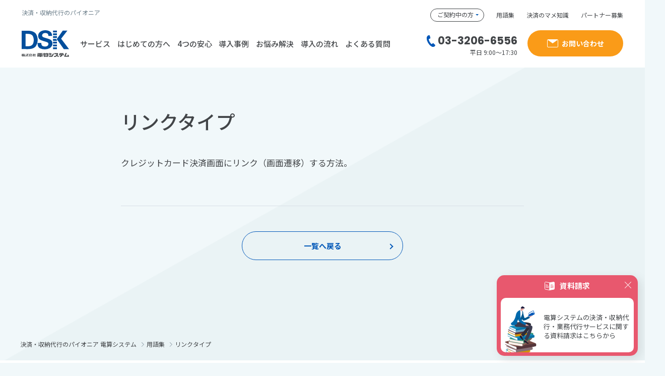

--- FILE ---
content_type: text/html
request_url: https://www.dsk-ec.jp/glossary/rinkutaipu.html
body_size: 24819
content:
<!DOCTYPE html>
<html lang="ja">
<head>
<meta charset="utf-8">
<meta name="viewport" content="width=device-width,initial-scale=1,maximum-scale=1" />

<title>リンクタイプ｜用語集｜株式会社電算システム</title>
<meta name="keywords" content="">
<meta name="description" content="クレジットカード決済、モバイル決済や定番のコンビニ収納代行、集金代行、決済代行サービスをはじめ、約30種のサービスラインナップ！経験豊富なコンサルタントが「最適な決済」へ導きます。">
<meta name="author" content="">

<link rel="preconnect" href="https://fonts.googleapis.com">
<link rel="preconnect" href="https://fonts.gstatic.com" crossorigin>
<link href="https://fonts.googleapis.com/css2?family=Noto+Sans+JP:wght@400;500;700&family=Poppins:wght@400;700&display=swap" rel="stylesheet">
<link rel="stylesheet" href="https://cdnjs.cloudflare.com/ajax/libs/slick-carousel/1.8.1/slick.min.css" media="all">
<link rel="stylesheet" href="https://cdnjs.cloudflare.com/ajax/libs/magnific-popup.js/1.1.0/magnific-popup.min.css" media="all">
<link rel="stylesheet" href="https://unpkg.com/scroll-hint@1.1.10/css/scroll-hint.css">
<link rel="stylesheet" href="/assets/css/style.css" media="all">


<!-- Google Tag Manager -->
<noscript><iframe src="//www.googletagmanager.com/ns.html?id=GTM-WM3TLZ"
height="0" width="0" style="display:none;visibility:hidden"></iframe></noscript>
<script>(function(w,d,s,l,i){w[l]=w[l]||[];w[l].push({'gtm.start':
new Date().getTime(),event:'gtm.js'});var f=d.getElementsByTagName(s)[0],
j=d.createElement(s),dl=l!='dataLayer'?'&l='+l:'';j.async=true;j.src=
'//www.googletagmanager.com/gtm.js?id='+i+dl;f.parentNode.insertBefore(j,f);
})(window,document,'script','dataLayer','GTM-WM3TLZ');</script>
<!-- End Google Tag Manager -->


</head>
<body>


<div id="container">
<!-- header -->

    <header id="header">
      <div class="headerInner">
        <div class="siteID">
          <div class="tagline">
            <div class="taglineMessage">決済・収納代行のパイオニア</div>
          </div>
          <div id="siteLogo"><a href="/"><div class="logo"><img src="/assets/images/common/logo.svg" alt="株式会社電算システム"></div></a></div>
        </div>
        <div class="headerNav siteNav">
          <div class="siteNavDropDown">
            <div class="droplink">
              <div class="droplabel">ご契約中の方</div>
              <div class="dropbody">
                <ul>
                  <li><a href="/support/">サポートセンター</a></li>
                  <li><a href="/order/furikomihyouinnji/">払込票印字ソフトのご注文</a></li>
                  <li><a href="/order/furikomiyousi/">払込用紙のご注文</a></li>
                  <li><a href="/request/">入金調査依頼</a></li>
                </ul>
              </div>
            </div>
          </div>
          <div class="siteNavLink">
            <ul>
              <li><a href="/glossary/">用語集</a></li>
              <li><a href="/column/">決済のマメ知識</a></li>
              <li><a href="/partner/">パートナー募集</a></li>
            </ul>
          </div>
        </div>

        <div class="menuOpen"><span></span><div>MENU</div></div>
        <nav id="globalNavi">
          <div class="navBody">
            <div class="mainNav">
              <ul class="primaryConts">
                <li class="primaryCont only-sp"><div class="primaryContLabel"><a href="/">HOME</a></div></li>
                <li class="primaryCont service">
                  <div class="primaryContLabel acc"><span>サービス</span></div>
                  <div class="megaMenu">
                    <div class="inner">
                      <div class="megaMenuHead">
                        <div class="indexlink"><a href="/products/">サービス一覧</a></div>
                      </div>
                      <div class="megaMenuBody">
                        <div class="megaMenuCol">
                          <dl class="dropmenu">
                            <dt class="droplabel"><a href="/products/#menu-01" class="hash-menu" data-href="#menu-01">決済・収納代行サービス</a></dt>
                            <dd class="dropbody">
                              <ul class="secondaryConts linklist">
                                <li class="secondaryCont"><a href="/products/convenience/">コンビニ収納代行サービス</a></li>
                                <li class="secondaryCont"><a href="/products/paysle/">PAYSLEを利用した決済サービス</a></li>
                                <li class="secondaryCont"><a href="/products/paperless/">電子バーコードマルチ決済サービス</a></li>
                                <li class="secondaryCont"><a href="/products/sms/">SMSを利用した決済サービス</a></li>
                                <li class="secondaryCont"><a href="/products/dskatobarai/">DSK後払い</a></li>
                                <li class="secondaryCont"><a href="/products/saikenkoufuri/">TREE PAYMENT口振<br>-100%入金保証型-</a></li>
                                <li class="secondaryCont"><a href="/products/koufuri/">DSK口座振替</a></li>
                                <li class="secondaryCont"><a href="/products/credit/">クレジットカード決済サービス</a></li>
                                <li class="secondaryCont"><a href="/products/app_payment/">アプリ払込票決済サービス</a></li>
                                <li class="secondaryCont"><a href="/products/yucho/">ゆうちょ振替MT代行サービス</a></li>
                                <li class="secondaryCont"><a href="/products/mobarai/">モバイル決済サービス「モバライ☆DSK」</a></li>
                              </ul>
                            </dd>
                          </dl>
                        </div>
                        <div class="megaMenuCol">
                          <dl class="dropmenu">
                            <dt class="droplabel"><a href="/products/#menu-02" class="hash-menu" data-href="#menu-02">業務代行サービス・その他</a></dt>
                            <dd class="dropbody">
                              <ul class="secondaryConts linklist">
                                <li class="secondaryCont"><a href="/products/smart/">DSKスマート送金</a></li>
                                <li class="secondaryCont"><a href="/products/sakuseidaiko/">請求書作成代行サービス </a></li>
                                <li class="secondaryCont"><a href="/products/furi_com/">払込票印刷ソフトfuri_comシリーズ</a></li>
                                <li class="secondaryCont"><a href="https://www.densan-s.co.jp/products/bizagent.html" target="_blank">Biz@gent</a></li>
                                <li class="secondaryCont"><a href="/products/koufuridenso/">口座振替データ伝送サービス</a></li>
                              </ul>
                            </dd>
                          </dl>
                          <dl class="dropmenu">
                            <dt class="droplabel"><a href="/usage/">用途から探す</a></dt>
                            <dd class="dropbody">
                              <ul class="secondaryConts linklist">
                                <li class="secondaryCont"><a href="/usage/#usage-01" class="hash-usage" data-href="#usage-01">物販</a></li>
                                <li class="secondaryCont"><a href="/usage/#usage-02" class="hash-usage" data-href="#usage-02">利用料</a></li>
                                <li class="secondaryCont"><a href="/usage/#usage-03" class="hash-usage" data-href="#usage-03">会費</a></li>
                                <li class="secondaryCont"><a href="/usage/#usage-04" class="hash-usage" data-href="#usage-04">公金・公共料金</a></li>
                              </ul>
                            </dd>
                          </dl>
                        </div>
                      </div>
                    </div>
                  </div>
                </li>
                <li class="primaryCont"><div class="primaryContLabel"><a href="/beginner/">はじめての方へ</a></div></li>
                <li class="primaryCont"><div class="primaryContLabel"><a href="/merit/">4つの安心</a></div></li>
                <li class="primaryCont"><div class="primaryContLabel"><a href="/case/">導入事例</a></div></li>
                <li class="primaryCont"><div class="primaryContLabel"><a href="/solution/">お悩み解決</a></div></li>
                <li class="primaryCont"><div class="primaryContLabel"><a href="/flow/">導入の流れ</a></div></li>
                <li class="primaryCont"><div class="primaryContLabel"><a href="/faq/">よくある質問</a></div></li>
                <li class="primaryCont only-sp"><div class="primaryContLabel"><a href="/news/">ニュース</a></div></li>
                <li class="primaryCont contractor only-sp">
                  <div class="primaryContLabel acc"><span>ご契約中の方</span></div>
                  <div class="accBody">
                    <ul class="linklist">
                      <li><a href="/support/">サポートセンター</a></li>
                      <li><a href="/order/furikomihyouinnji/">払込票印字ソフトのご注文</a></li>
                      <li><a href="/order/furikomiyousi/">払込用紙のご注文</a></li>
                      <li><a href="/request/">入金調査依頼</a></li>
                    </ul>
                  </div>
                </li>
              </ul>
              <div class="contactBox only-sp">
                <div class="contactInfoBlock">
                  <div class="headerTelBlock">
                    <a href="tel:0332066556" class="btn--sp btn--o btn--contact btn--form">
                      <div class="inner">
                        <div class="number">03-3206-6556</div>
                        <div class="info">平日 9:00～17:30</div>
                      </div>
                    </a>
                  </div>
                  <div class="contactFormBtn c-btn">
                      <a href="/contact/" class="btn btn--o btn--contact btn--form"><span><i class="ico c-ico--mail"></i>フォームでお問い合わせ</span></a>
                  </div>
                  <div class="contactFormBtn c-btn">
                      <a href="/contact/" class="btn btn--o btn--request"><span><i class="ico c-ico--request"></i>資料請求</span></a>
                  </div>
                </div>
              </div>
              <div class="siteNavLink only-sp">
                <ul>
                  <li><a href="/glossary/">用語集</a></li>
                  <li><a href="/column/">決済のマメ知識</a></li>
                  <li><a href="/partner/">パートナー募集</a></li>
                </ul>
              </div>
              <div class="menuClose">CLOSE</div>
            </div>
          </div>
        </nav>
        <div class="contactBox only-pc">
          <div class="contactInfoBlock">
            <div class="headerTelBlock">
              <a href="tel:0332066556" class="btn--sp btn--o btn--contact btn--form">
                <div class="inner">
                  <div class="number">03-3206-6556</div>
                  <div class="info">平日 9:00～17:30</div>
                </div>
              </a>
            </div>
            <div class="contactFormBtn c-btn">
                <a href="/contact/" class="btn btn--o btn--contact btn--form"><span><i class="ico c-ico--mail"></i>お問い合わせ</span></a>
            </div>
          </div>
        </div>
      </div>
    </header>

<!-- /header -->

<main id="mainArea" class="page">

      <div class="pageArea page-glossary-detail">
        <div class="pageBody">
          <div class="l-page l-page--sg">
            <div class="l-page__content">
              <div class="l-content-inner">
                <div class="pageContent">
                  <div class="pageContentHeader c-glossaryheader">
                    <h1 class="c-pagetitle">
                      <span class="ja">リンクタイプ</span>
                    </h1>
                  </div>
                  <div class="pageContentBody --layouted">
                  <section class="section">
                      <p>クレジットカード決済画面にリンク（画面遷移）する方法。</p>
                  </section>
                  </div>
                </div>
                <div class="c-page-ctrl">
                  <div class="c-btn">
                    <a href="/glossary/" class="btn btn--o btn--arrow btn--tr"><div><span class="text">一覧へ戻る</span><i class="ico c-ico--arrow --blue"></i></div></a>
                  </div>
                </div>
              </div>
            </div>
          </div>
        </div>
        <div class="pageFooter">
          <div class="topicPath">
            <ul>
              <li><a href="/">決済・収納代行のパイオニア 電算システム</a></li>
              <li><a href="/glossary/">用語集</a></li>
              <li>リンクタイプ</li>
            </ul>
          </div>
        </div>
      </div>
<!-- END mainArea --></main>

<aside id="conversion" class="conversion">
        <div class="inner">
          <div class="cnvBody">
            <div class="cnvHead">
              <div class="cnvTagline">ニーズに応える幅広い決済・収納代行サービス</div>
              <div class="cnvLabel">はじめてでも、のりかえでも安心を。</div>
            </div>
            <div class="cnvMain">
              <div class="contactBox">
                <div class="contactInfoBlock">
                  <div class="contactTelBlock">
                    <a href="tel:0332066556" class="btn--sp btn--o btn--contact btn--form">
                      <div class="inner">
                        <div class="number">03-3206-6556</div>
                        <div class="info">平日 9:00～17:30</div>
                      </div>
                    </a>
                  </div>
                  <div class="contactFormBtn c-btn">
                      <a href="/contact/" class="btn btn--o btn--contact btn--form"><span><i class="ico c-ico--mail"></i>フォームでお問い合わせ</span></a>
                  </div>
                </div>
              </div>
            </div>
          </div>
        </div>
      </aside>


<!-- footer -->
    <footer id="footer">
      <div class="footerCont">
        <div class="footerNav">
          <ul>
            <li>
              <div class="catLabel"><a href="/">HOME</a></div>
            </li>
            <li>
              <div class="catLabel footAcc"><a href="/products/">サービス<span class="only-pc">一覧</span></a></div>
              <div class="footAccBody">
                <div class="accIndex"><a href="/products/">サービス一覧</a></div>
                <dl class="footAccSecondaryConts">
                  <dt class="footAccSecondaryContsLabel footAcc2nd"><a href="/products/#menu-01">決済・収納代行サービス</a></dt>
                  <dd class="footAccSecondaryContsBody">
                    <ul class="footAccThirdConts">
                      <li class="footAccThirdCont"><a href="/products/convenience/">コンビニ収納代行サービス</a></li>
                      <li class="footAccThirdCont"><a href="/products/paysle/">PAYSLEを利用した決済サービス</a></li>
                      <li class="footAccThirdCont"><a href="/products/paperless/">電子バーコードマルチ決済サービス</a></li>
                      <li class="footAccThirdCont"><a href="/products/sms/">SMSを利用した決済サービス</a></li>
                      <li class="footAccThirdCont"><a href="/products/dskatobarai/">DSK後払い</a></li>
                      <li class="footAccThirdCont"><a href="/products/saikenkoufuri/">TREE PAYMENT口振<br>-100%入金保証型-</a></li>
                      <li class="footAccThirdCont"><a href="/products/koufuri/">DSK口座振替</a></li>
                      <li class="footAccThirdCont"><a href="/products/credit/">クレジットカード決済サービス</a></li>
                      <li class="footAccThirdCont"><a href="/products/app_payment/">アプリ払込票決済サービス</a></li>
                      <li class="footAccThirdCont"><a href="/products/yucho/">ゆうちょ振替MT代行サービス</a></li>
                      <li class="footAccThirdCont"><a href="/products/mobarai/">モバイル決済サービス<br>「モバライ☆DSK」</a></li>
                    </ul>
                  </dd>
                </dl>
                <dl class="footAccSecondaryConts">
                  <dt class="footAccSecondaryContsLabel footAcc2nd"><a href="/products/#menu-02">業務代行サービス・その他</a></dt>
                  <dd class="footAccSecondaryContsBody">
                    <ul class="footAccThirdConts">
                      <li class="footAccThirdCont"><a href="/products/smart/">DSKスマート送金</a></li>
                      <li class="footAccThirdCont"><a href="/products/sakuseidaiko/">請求書作成代行サービス </a></li>
                      <li class="footAccThirdCont"><a href="/products/furi_com/">払込票印刷ソフト<br>furi_comシリーズ</a></li>
                      <li class="footAccThirdCont"><a href="https://www.densan-s.co.jp/products/bizagent.html" target="_blank">Biz@gent</a></li>
                      <li class="footAccThirdCont"><a href="/products/koufuridenso/">口座振替データ伝送サービス</a></li>
                    </ul>
                  </dd>
                </dl>
                <dl class="footAccSecondaryConts only-pc">
                  <dt class="footAccSecondaryContsLabel"><a href="/usage/">用途から探す</a></dt>
                  <dd class="footAccSecondaryContsBody">
                    <ul class="footAccThirdConts">
                      <li class="footAccThirdCont"><a href="/usage/#usage-01"  class="hash-usage" data-href="#usage-01">物販</a></li>
                      <li class="footAccThirdCont"><a href="/usage/#usage-02"  class="hash-usage" data-href="#usage-02">利用料 </a></li>
                      <li class="footAccThirdCont"><a href="/usage/#usage-03"  class="hash-usage" data-href="#usage-03">会費</a></li>
                      <li class="footAccThirdCont"><a href="/usage/#usage-04" class="hash-usage" data-href="#usage-04">公金・公共料金</a></li>
                    </ul>
                  </dd>
                </dl>
                <dl class="footAccSecondaryConts noacc only-sp">
                  <dt class="footAccSecondaryContsLabel"><a href="/usage/">用途から探す</a></dt>
                </dl>
              </div>
            </li>
            <li>
              <div class="catLabel"><a href="/beginner/">はじめての方へ</a></div>
              <div class="catLabel"><a href="/merit/">4つの安心</a></div>
              <div class="catLabel"><a href="/case/">導入事例</a></div>
              <div class="catLabel"><a href="/solution/">お悩み解決</a></div>
              <div class="catLabel"><a href="/flow/">導入の流れ</a></div>
              <div class="catLabel"><a href="/faq/">よくある質問</a></div>
              <div class="catLabel"><a href="/news/">ニュース</a></div>
              <div class="catLabel"><a href="/furi_com/">furi_comシリーズ<br class="only-pc">お試し版お申し込み</a></div>
            </li>
            <li class="only-pc"><!-- PC LASTCOL -->
              <div class="siteNav">
                <div class="siteNavDropDown only-pc">
                  <div class="droplink">
                    <div class="droplabel">ご契約中の方</div>
                    <div class="dropbody">
                      <ul>
                        <li><a href="/support/">サポートセンター</a></li>
                        <li><a href="/order/furikomihyouinnji/">払込票印字ソフトのご注文</a></li>
                        <li><a href="/order/furikomiyousi/">払込用紙のご注文</a></li>
                        <li><a href="/request/">入金調査依頼</a></li>
                      </ul>
                    </div>
                  </div>
                </div>
                <div class="siteNavLink">
                  <ul>
                    <li><a href="/glossary/">用語集</a></li>
                    <li><a href="/column/">決済のマメ知識</a></li>
                    <li><a href="/partner/">パートナー募集</a></li>
                  </ul>
                </div>
                <div class="bnrArea01">
                  <div class="bnr"><a href="https://dairisyuno.org/" target="_blank"><img src="/assets/images/common/logo_jcaa.png" alt=""></a></div>
                </div>
              </div>
            </li>
            <li class="only-sp"><!-- SP LASTCOL -->
              <div class="catLabel footAcc"><a>ご契約中の方</a></div>
              <div class="footAccBody">
                <ul>
                  <li><a href="/support/">サポートセンター</a></li>
                  <li><a href="/order/furikomihyouinnji/">払込票印字ソフトのご注文</a></li>
                  <li><a href="/order/furikomiyousi/">払込用紙のご注文</a></li>
                  <li><a href="/request/">入金調査依頼</a></li>
                </ul>
              </div>
            </li>
          </ul>
        </div>
        <div class="siteNav only-sp">
          <div class="siteNavLink">
            <ul>
                  <li><a href="/glossary/">用語集</a></li>
                  <li><a href="/column/">決済のマメ知識</a></li>
                  <li><a href="/partner/">パートナー募集</a></li>
            </ul>
          </div>
        </div>
        <div class="bnrBlock">
          <div class="bnrLink">
            <div class="bnrInfo">当社は電算システムホールディングス<br class="only-pc">（東証プライム上場）の子会社です。</div>
            <div class="bnrArea01 only-sp">
              <div class="bnr"><a href="https://dairisyuno.org/" target="_blank"><img src="/assets/images/common/logo_jcaa.png" alt=""></a></div>
            </div>
            <div class="bnrArea02">
              <div class="bnr"><img src="/assets/images/common/logo_jpxprime.png" alt=""></div>
              <div class="bnr"><img src="/assets/images/common/logo_nseprime.png" alt=""></div>
            </div>
          </div>
        </div>
      </div>
      <div class="footerInfo">
        <div class="footerInfoInner">
          <ul class="infoNav">
            <li><a href="/company/">会社概要</a></li>
            <li><a href="/privacy_policy/">個人情報の取り扱いについて</a></li>
            <li><a href="/sitemap/">サイトマップ</a></li>
          </ul>
          <div class="copyright">&copy; DSK. All Rights Reserved.</div>
        </div>
      </div>
    </footer>
    <div class="requestBNR show">
      <div class="blockHead"><div class="label">資料請求</div></div>
<a href="/contact/">
      <div class="blockBody">
        <div class="text">電算システムの決済・収納代行・業務代行サービスに関する資料請求はこちらから</div>
        <!--<div class="link"><a href="/contact/">こちらから<i class="c-ico--arrow"></i></a></div>-->
      </div>
</a>
      <div class="closeBtn"></div>
    </div>
<!-- /footer -->

<!-- /Kairostag -->
<script type="text/javascript">var Kairos3Tracker="dskec";</script><script type="text/javascript" charset="utf-8" src="//c.k3r.jp"></script>

</div>
<script src="https://cdnjs.cloudflare.com/ajax/libs/jquery/3.6.0/jquery.min.js"></script>
  <script src="https://cdnjs.cloudflare.com/ajax/libs/jquery.matchHeight/0.7.2/jquery.matchHeight-min.js"></script>
  <script src="https://cdnjs.cloudflare.com/ajax/libs/slick-carousel/1.8.1/slick.min.js"></script>
  <script src="https://cdnjs.cloudflare.com/ajax/libs/magnific-popup.js/1.1.0/jquery.magnific-popup.min.js"></script>
  <script src="https://cdnjs.cloudflare.com/ajax/libs/waypoints/4.0.1/jquery.waypoints.min.js"></script>
  <script src="https://unpkg.com/scroll-hint@1.1.10/js/scroll-hint.js"></script>
  <script src="/assets/js/common.js"></script>

<script type="text/javascript">
$(function(){
  var page_max_count = $('#page_max_count').val();
  if (page_max_count < 2) {
    $('.pager').css('display','none');
  }
});
</script>
</body>
</html>

--- FILE ---
content_type: text/css
request_url: https://www.dsk-ec.jp/assets/css/style.css
body_size: 316456
content:
@charset "UTF-8";
/* CSS Document */
/* =============================================================================
 variable
============================================================================= */
:root {
  --color-base: #424548;
  --color-white: #fff;
  --color-blue: #0057B8;
  --color-bg: #F1F8FA;
  --color-bdr1: #D9E0E6;
  --color-bdr2: #C2C6CC;
  --color-cv1: #FA9B18;
  --color-cv2: #E8586E;
  --font-ja: 'Noto Sans JP', "游ゴシック", YuGothic, "ヒラギノ角ゴ Pro", "Hiragino Kaku Gothic Pro", "メイリオ", "Meiryo", Osaka, "ＭＳ Ｐゴシック", "MS PGothic", sans-serif;
  --font-en: 'Poppins','Noto Sans JP', sans-serif;
  --font-base: 1.6rem;
  --font-spbase: 1.4rem;
  --pc-content-margin: 40px;
  /*MARGIN*/
  --sp-content-margin: 20px;
  /*MARGIN*/
  --pc-content-inner-width: 800px;
  --pc-content-width: 1000px;
  --pc-content-std: 1200px;
  --pc-content-wide: 1260px;
  --pc-content-max: 1300px;
  --sp-content-width: calc(335/375*100%);
  --transition-op_vis: opacity ease .5s,visibility ease .5s;
  --transition-trf: transform ease .5s;
  --transition-all: all ease .5s;
  --shadow: 6px 6px 20px 0px rgba(0, 0, 0, 0.10);
  --shadow-sp: 4px 4px 10px 0px rgba(0, 0, 0, 0.10);
  --icon-arrow: url(../images/common/ico_arrow.svg) no-repeat 0 0 / contain;
  --icon-braces: url(../images/common/ico_arrow2.svg) no-repeat 0 0 / contain; }

/* =============================================================================
 Reset
============================================================================= */
abbr, address, article, aside, audio, b, blockquote, body, canvas, caption, cite, code, dd, del, details, dfn, div, dl, dt, em, fieldset, figcaption, figure, footer, form, h1, h2, h3, h4, h5, h6, header, hgroup, html, i, iframe, img, ins, kbd, label, legend, li, mark, menu, nav, object, ol, p, pre, q, samp, section, small, span, strong, sub, summary, sup, table, tbody, td, tfoot, th, thead, time, tr, ul, var, video {
  margin: 0;
  padding: 0;
  border: 0;
  outline: 0;
  font-size: 100%;
  vertical-align: baseline;
  background: transparent; }

body {
  line-height: 1; }

article, aside, details, figcaption, figure, footer, header, hgroup, menu, nav, section {
  display: block; }

nav ul, ul {
  list-style: none; }

blockquote, q {
  quotes: none; }

blockquote:after, blockquote:before, q:after, q:before {
  content: '';
  content: none; }

a {
  margin: 0;
  padding: 0;
  font-size: 100%;
  vertical-align: baseline;
  background: transparent; }

ins {
  text-decoration: none; }

ins, mark {
  background-color: #ff9;
  color: #000; }

mark {
  font-style: italic;
  font-weight: 700; }

del {
  text-decoration: line-through; }

abbr[title], dfn[title] {
  border-bottom: 1px dotted;
  cursor: help; }

table {
  border-collapse: collapse;
  border-spacing: 0; }

hr {
  display: block;
  height: 1px;
  border: 0;
  border-top: 1px solid #ccc;
  margin: 1em 0;
  padding: 0; }

input, select {
  vertical-align: middle; }

*, :after, :before {
  box-sizing: border-box; }

button, input[type=button] {
  margin: 0;
  padding: 0;
  border: 0;
  border-radius: 0;
  background-color: transparent;
  outline: 0;
  -webkit-appearance: none;
  -moz-appearance: none;
  appearance: none;
  cursor: pointer; }

/* =============================================================================
 Fonts
============================================================================= */
html {
  font-size: 62.5%;
  -webkit-font-smoothing: antialiased; }

body {
  font-family: 'Noto Sans JP',"游ゴシック", YuGothic, "ヒラギノ角ゴ Pro", "Hiragino Kaku Gothic Pro", "メイリオ", "Meiryo",Osaka,"ＭＳ Ｐゴシック","MS PGothic",sans-serif;
  font-size: var(--font-base); }

* {
  /*  letter-spacing: 0;*/ }

strong {
  font-weight: 700; }

@media screen and (max-width: 959px) {
  body {
    font-size: var(--font-spbase); } }
/* =============================================================================
 Elements
============================================================================= */
/* color setting */
body {
  color: var(--color-base);
  background-color: var(--color-bg); }

/* diagonal BG */
body:before {
  content: '';
  display: block;
  position: fixed;
  top: 0;
  left: 0;
  z-index: 1;
  width: 100vw;
  height: 100vh;
  background: url("../images/common/bg.png") center center no-repeat;
  background-size: 100% 100%; }

/* OVERLAY */
header:after,
footer:after {
  content: '';
  display: block;
  position: fixed;
  top: 0;
  left: 0;
  width: 100%;
  height: 100%;
  background-color: rgba(66, 69, 72, 0.4);
  pointer-events: none;
  -webkit-transition: all 0.6s;
  transition: all 0.6s;
  z-index: -1;
  opacity: 0; }

body.mmOpen header:after {
  z-index: 20;
  opacity: 1; }

header.dropOpen:after,
footer.dropOpen:after {
  z-index: 30;
  opacity: 1; }

/* link setting */
a {
  color: inherit;
  text-decoration: none; }

a:hover {
  text-decoration: underline; }

/* image setting */
img {
  max-width: 100%;
  vertical-align: top; }

img.cover {
  width: 100%;
  height: 100%;
  object-fit: cover;
  transition: var(--transition-all); }

@media screen and (max-width: 959px) {
  img {
    width: 100%; } }
sup {
  font-size: 70%;
  vertical-align: top;
  position: relative;
  top: -0.1em; }

/* setting */
.--aleft {
  text-align: left; }

.--acenter {
  text-align: center; }

.--aright {
  text-align: right; }

.hidden {
  display: none; }

/* =============================================================================
 Responsive Class
============================================================================= */
@media screen and (min-width: 960px) {
  .only-sp {
    display: none; } }
@media screen and (max-width: 959px) {
  .only-pc {
    display: none; } }
@media screen and (min-width: 1024px) {
  #header .only-pc {
    display: inherit; }

  #header .only-sp {
    display: none; } }
@media screen and (max-width: 1023px) {
  #header .only-pc {
    display: none; }

  #header .only-sp {
    display: inherit; } }
/* =============================================================================
 ANCHOR Base Layout
============================================================================= */
@media screen and (max-width: 1023px) {
  body.menuOpen:before {
    opacity: .6;
    visibilitry: visible;
    pointe-events: all; } }
#container {
  /*container block needs static */
  /*  position: relative;*/
  background-color: transparent;
  /*container block remove overflow 2306 */
  /*  overflow: hidden;*/ }

#container {
  overflow: clip; }
  @media screen and (max-width: 959px) {
    #container {
      overflow: hidden;
      overflow: clip; } }

.screen {
  overflow: hidden; }

#mainArea {
  padding-left: var(--pc-content-margin);
  padding-right: var(--pc-content-margin);
  position: relative;
  z-index: 2; }

@media screen and (max-width: 959px) {
  #mainArea {
    padding-left: 0;
    padding-right: 0;
    /*    padding-bottom: 100px;*/ } }
@media screen and (min-width: 960px) {
  #mainArea.page {
    padding-top: 134px; } }
@media screen and (max-width: 959px) {
  #mainArea.page {
    padding-top: 66px; } }

/*.anchor {
  @include hp {
    margin-top: -134px;
    padding-top: 134px;
  }
  @include hm {
    margin-top: -66px;
    padding-top: 66px;
  }
}*/
@media screen and (min-width: 960px) {
  .--radius,
  .--radius img {
    border-radius: 15px; } }
@media screen and (max-width: 959px) {
  .--radius,
  .--radius img {
    border-radius: 10px; } }

.--link {
  color: var(--color-blue);
  text-decoration: underline;
  transition: var(--transition-all); }
  .--link:hover {
    text-decoration: none; }
  .--link.--blank:after {
    margin-left: .5rem;
    margin-right: .5rem;
    width: 11px;
    height: 9px;
    display: inline-block;
    content: '';
    background: url("../images/common/ico_blank.svg") left top no-repeat;
    background-size: 11px 9px; }

@media screen and (min-width: 960px) {
  .--mlink {
    color: var(--color-base) !important;
    pointer-events: none !important;
    text-decoration: none !important; } }
@media screen and (max-width: 959px) {
  .--mlink {
    color: var(--color-blue);
    text-decoration: underline;
    transition: var(--transition-all); }
    .--mlink:hover {
      text-decoration: none; } }

.attention {
  color: #E8586E; }

.underline {
  text-decoration: underline;
  text-decoration-thickness: 0.45em;
  text-decoration-color: #FFE079;
  text-underline-offset: -0.2em;
  text-decoration-skip-ink: none; }

.c-centered {
  display: -webkit-flex;
  display: flex;
  width: 100%;
  justify-content: center;
  align-items: center; }

/* =============================================================================
 SECTION Layouted Style
============================================================================= */
@media screen and (min-width: 960px) {
  .--layouted .section {
    padding-bottom: 100px; } }
@media screen and (max-width: 959px) {
  .--layouted .section {
    padding-bottom: 80px; } }
.--layouted .section:last-of-type {
  padding-bottom: 0; }
.--layouted p {
  margin: 1rem 0; }
  @media screen and (min-width: 960px) {
    .--layouted p {
      line-height: calc(29/16); } }
  @media screen and (max-width: 959px) {
    .--layouted p {
      line-height: calc(22/14); } }

/* =============================================================================
 SECTION Styled Element
============================================================================= */
.--styled h2 {
  margin: 2rem 0;
  font-weight: bold; }
  @media screen and (min-width: 960px) {
    .--styled h2 {
      font-size: 2.6rem;
      line-height: calc(38/26); } }
  @media screen and (max-width: 959px) {
    .--styled h2 {
      font-size: 1.8rem;
      line-height: calc(26/18); } }
.--styled h3 {
  font-weight: bold; }
  @media screen and (min-width: 960px) {
    .--styled h3 {
      margin: 2rem 0;
      font-size: 2.2rem;
      line-height: calc(32/22); } }
  @media screen and (max-width: 959px) {
    .--styled h3 {
      margin: 1.6rem 0;
      font-size: 1.7rem;
      line-height: calc(25/17); } }
.--styled h4 {
  font-weight: bold; }
  @media screen and (min-width: 960px) {
    .--styled h4 {
      margin: 2rem 0;
      font-size: 1.8rem;
      line-height: calc(28/18); } }
  @media screen and (max-width: 959px) {
    .--styled h4 {
      margin: 1rem 0;
      font-size: 1.5rem;
      line-height: calc(23/15); } }
@media screen and (min-width: 960px) {
  .--styled p {
    margin-bottom: 3rem; } }
@media screen and (max-width: 959px) {
  .--styled p {
    margin-bottom: 2rem; } }
@media screen and (min-width: 960px) {
  .--styled ul {
    margin: 4rem 0; } }
@media screen and (max-width: 959px) {
  .--styled ul {
    margin: 3rem 0; } }
@media screen and (min-width: 960px) {
  .--styled ul li {
    font-size: 1.7rem;
    line-height: calc(30/17); } }
@media screen and (max-width: 959px) {
  .--styled ul li {
    font-size: 1.4rem;
    line-height: calc(20/14); } }
.--styled ol {
  margin: 4rem 0;
  list-style-position: inside; }
  @media screen and (min-width: 960px) {
    .--styled ol li {
      font-size: 1.7rem;
      line-height: calc(30/17); } }
  @media screen and (max-width: 959px) {
    .--styled ol li {
      font-size: 1.4rem;
      line-height: calc(20/14); } }
.--styled a {
  color: var(--color-blue);
  text-decoration: underline;
  transition: var(--transition-all); }
  .--styled a:hover {
    text-decoration: none; }
  .--styled a.--blank:after {
    margin-left: 1rem;
    width: 11px;
    height: 11px;
    display: inline-block;
    content: '';
    background: url("../images/common/ico_blank.svg") left top no-repeat;
    background-size: 11px 9px; }
.--styled table {
  margin: 4rem 0; }
  @media screen and (min-width: 960px) {
    .--styled table {
      font-size: 1.5rem;
      line-height: calc(22/15); } }
  @media screen and (max-width: 959px) {
    .--styled table {
      font-size: 1.3rem;
      line-height: calc(18/13); } }
  .--styled table tr {
   /*
  &:first-of-type {
    border-top: none;
  }
  &:last-of-type {
    border-bottom: none;
  }
  th:first-of-type,td:first-of-type {
    border-left: none;
  }
  th:last-of-type,td:last-of-type {
    border-right: none;
  }*/ }
    .--styled table tr th, .--styled table tr td {
      border: 1px var(--color-bdr1) solid; }
      @media screen and (min-width: 960px) {
        .--styled table tr th, .--styled table tr td {
          padding: 1rem 1.4rem; } }
      @media screen and (max-width: 959px) {
        .--styled table tr th, .--styled table tr td {
          padding: 1rem 1.1rem; } }
  .--styled table th {
    background-color: var(--color-bg);
    font-weight: normal;
    text-align: center;
    vertical-align: middle; }
  .--styled table td {
    background-color: var(--color-white); }

/* 投稿記事スタイル */
@media screen and (min-width: 960px) {
  .post .--styled p {
    margin-bottom: 4rem;
    font-size: 1.7rem;
    line-height: calc(30/17); } }
@media screen and (max-width: 959px) {
  .post .--styled p {
    margin-bottom: 3rem;
    font-size: 1.4rem;
    line-height: calc(22/14); } }
@media screen and (min-width: 960px) {
  .post .--styled ul li {
    line-height: calc(24/17); } }
@media screen and (min-width: 960px) {
  .post .--styled ol li {
    margin-top: 0.3rem;
    margin-bottom: 0.3rem;
    line-height: calc(24/17); } }

@media screen and (max-width: 959px) {
  .mt-image-none,
  .mt-image-left,
  .mt-image-center,
  .mt-image-right,
  .--layouted .mt-image-none,
  .--layouted .mt-image-none,
  .--layouted .mt-image-left,
  .--layouted .mt-image-center,
  .--styled .mt-image-right,
  .--styled .mt-image-left,
  .--styled .mt-image-center,
  .--styled .mt-image-right
   {
    width: auto; } }

/* =============================================================================
 SECTION COMPONENT Element
============================================================================= */
@media screen and (min-width: 960px) {
  .c-form > iframe {
    border-radius: 15px; } }
@media screen and (max-width: 959px) {
  .c-form > iframe {
    border-radius: 10px; } }

/* 
 HEADING
----------------------------------------------------------------------------- */
.c-heading {
  font-weight: bold; }
  @media screen and (min-width: 960px) {
    .c-heading {
      margin-bottom: 2.8rem;
      font-size: 3.2rem;
      line-height: calc(48/32); } }
  @media screen and (max-width: 959px) {
    .c-heading {
      margin-bottom: 1.6rem;
      font-size: 1.9rem;
      line-height: calc(27/19); } }
  .c-heading.--uline {
    border-bottom: 1px var(--color-base) solid; }
    @media screen and (min-width: 960px) {
      .c-heading.--uline {
        padding-bottom: 2.8rem; } }
    @media screen and (max-width: 959px) {
      .c-heading.--uline {
        padding-bottom: 2rem; } }
  @media screen and (min-width: 960px) {
    .c-heading.--combined {
      margin-bottom: 0; } }
  @media screen and (max-width: 959px) {
    .c-heading.--combined {
      margin-bottom: 0; } }

.c-heading2 {
  margin-bottom: 2rem;
  padding-left: 2.2rem; }
  @media screen and (min-width: 960px) {
    .c-heading2 {
      /*    font-size: 2.2rem;
          line-height: calc(32/22);*/
      font-size: 2.4rem;
      line-height: calc(32/24); } }
  @media screen and (max-width: 959px) {
    .c-heading2 {
      font-size: 1.7rem;
      line-height: calc(25/17); } }
  .c-heading2.--vline {
    position: relative; }
    .c-heading2.--vline:before {
      position: absolute;
      left: 0;
      display: block;
      content: '';
      background-color: var(--color-blue);
      border-radius: .3rem; }
      @media screen and (min-width: 960px) {
        .c-heading2.--vline:before {
          top: 2px;
          width: .6rem;
          height: 3rem; } }
      @media screen and (max-width: 959px) {
        .c-heading2.--vline:before {
          top: 4px;
          width: .5rem;
          height: 2.3rem; } }

.c-heading3 {
  font-weight: bold; }
  @media screen and (min-width: 960px) {
    .c-heading3 {
      margin: .8em 0;
      font-size: 2rem;
      line-height: calc(32/20); } }
  .c-heading3.--vline {
    position: relative; }
    @media screen and (min-width: 960px) {
      .c-heading3.--vline {
        padding-left: 1.2rem; } }
    @media screen and (max-width: 959px) {
      .c-heading3.--vline {
        padding-left: 1.2rem; } }
    .c-heading3.--vline:before {
      position: absolute;
      left: 0;
      display: block;
      content: '';
      background-color: var(--color-base);
      border-radius: .2rem; }
      @media screen and (min-width: 960px) {
        .c-heading3.--vline:before {
          top: .3em;
          width: .4rem;
          height: 2rem; } }
      @media screen and (max-width: 959px) {
        .c-heading3.--vline:before {
          top: 3px;
          width: .3rem;
          height: 1.6rem; } }

.c-heading--dash {
  color: var(--color-blue);
  position: relative;
  font-weight: bold; }
  @media screen and (min-width: 960px) {
    .c-heading--dash {
      margin-bottom: .8rem;
      padding-left: 40px;
      font-size: 1.6rem;
      line-height: calc(48/32); } }
  @media screen and (max-width: 959px) {
    .c-heading--dash {
      padding-left: 28px;
      font-size: 1.5rem;
      line-height: calc(23/15); } }
  .c-heading--dash:after {
    position: absolute;
    left: 0;
    display: block;
    content: '';
    height: 1px;
    top: .7em;
    background-color: var(--color-blue); }
    @media screen and (min-width: 960px) {
      .c-heading--dash:after {
        width: 30px; } }
    @media screen and (max-width: 959px) {
      .c-heading--dash:after {
        width: 20px; } }

.c-heading--check {
  color: var(--color-blue);
  position: relative;
  font-weight: bold; }
  @media screen and (min-width: 960px) {
    .c-heading--check {
      margin: 4.2rem 0 2.2rem;
      line-height: calc(32/21);
      padding-left: 46px;
      font-size: 2.1rem; } }
  @media screen and (max-width: 959px) {
    .c-heading--check {
      line-height: calc(28/18);
      padding-left: 40px;
      font-size: 1.8rem; } }
  .c-heading--check:after {
    position: absolute;
    left: 0;
    display: block;
    content: '';
    background: url("../images/common/ico_check.svg") center center no-repeat; }
    @media screen and (min-width: 960px) {
      .c-heading--check:after {
        top: -.05em;
        width: 34px;
        height: 34px;
        background-size: 34px 34px; } }
    @media screen and (max-width: 959px) {
      .c-heading--check:after {
        top: 0;
        width: 28px;
        height: 28px;
        background-size: 28px 28px; } }

/* =============================================================================
 SECTION Component
============================================================================= */
/* 
 LIST
----------------------------------------------------------------------------- */
/* SECTION ul style */
.--styled ul li,
.c-ul--disc li {
  margin-top: .3rem;
  margin-bottom: .3rem;
  position: relative;
  line-height: 1.6; }
  @media screen and (min-width: 960px) {
    .--styled ul li,
    .c-ul--disc li {
      padding-left: 28px; } }
  @media screen and (max-width: 959px) {
    .--styled ul li,
    .c-ul--disc li {
      padding-left: 15px; } }

.--styled ul li:before,
.c-ul--disc li:before {
  content: '';
  border-radius: 50%;
  display: block;
  position: absolute;
  width: 6px;
  height: 6px;
  background-color: var(--color-base); }
  @media screen and (min-width: 960px) {
    .--styled ul li:before,
    .c-ul--disc li:before {
      top: .7em;
      left: 10px; } }
  @media screen and (max-width: 959px) {
    .--styled ul li:before,
    .c-ul--disc li:before {
      top: .6em;
      left: 0; } }

.c-ul--check li {
  position: relative;
  margin: .8rem 0;
  padding-left: 2.6rem;
  font-size: 1.5rem;
  line-height: calc(23/15); }
.c-ul--check li:before {
  content: '';
  display: block;
  position: absolute;
  width: 20px;
  height: 20px;
  background: url("../images/common/ico_check.svg") center center no-repeat;
  background-size: 20px 20px; }
  @media screen and (min-width: 960px) {
    .c-ul--check li:before {
      top: .2em;
      left: 0; } }
  @media screen and (max-width: 959px) {
    .c-ul--check li:before {
      top: .2em;
      left: 0; } }

.c-ul--dash li {
  padding-left: 1.4rem;
  position: relative; }
  .c-ul--dash li:before {
    content: '';
    border-radius: 50%;
    display: block;
    width: 8px;
    height: 1px;
    border-top: var(--color-base) 1px solid;
    position: absolute;
    left: 0; }
    @media screen and (min-width: 960px) {
      .c-ul--dash li:before {
        top: 1em; } }
    @media screen and (max-width: 959px) {
      .c-ul--dash li:before {
        top: 1em; } }

.c-ul--note li {
  margin-top: .3rem;
  margin-bottom: .3rem;
  position: relative;
  line-height: 1.6; }

/* SECTION ol style */
.c-ol--circle li {
  margin-top: 1rem;
  margin-bottom: 1rem;
  line-height: calc(26/16); }

.c-dlist {
  font-size: 1.5rem; }
  .c-dlist .dt--d {
    margin-bottom: 1.5rem;
    padding: 1rem 1.5rem;
    font-weight: 500;
    color: var(--color-white);
    background: var(--color-base); }

.c-dlbox {
  background: var(--color-white); }
  @media screen and (min-width: 960px) {
    .c-dlbox {
      border-radius: 15px; } }
  @media screen and (max-width: 959px) {
    .c-dlbox {
      border-radius: 10px; } }
  .c-dlbox .c-dlbox__label {
    padding: 1.8rem 1rem;
    color: var(--color-white);
    background: var(--color-blue);
    border-radius: 15px 15px 0 0;
    text-align: center; }
  .c-dlbox .c-dlbox__content {
    font-size: 1.4rem; }
    @media screen and (min-width: 960px) {
      .c-dlbox .c-dlbox__content {
        padding: 2.4rem 2.9rem; } }
    @media screen and (max-width: 959px) {
      .c-dlbox .c-dlbox__content {
        padding: 1.8rem 2rem 1.8rem 1.4rem; } }

/* 
 TABLE
----------------------------------------------------------------------------- */
@media screen and (min-width: 960px) {
  .c-table {
    margin: 4rem 0;
    font-size: 1.5rem;
    line-height: calc(22/15); } }
@media screen and (max-width: 959px) {
  .c-table {
    margin: 2rem 0;
    font-size: 1.3rem;
    line-height: calc(18/13); } }
.c-table.--full {
  width: 100%; }
.c-table.--fixed {
  table-layout: fixed; }
.c-table.--aleft th, .c-table.--aleft td {
  text-align: left; }
.c-table.--acenter th, .c-table.--acenter td {
  text-align: center; }
.c-table.--aright th, .c-table.--aright td {
  text-align: right; }
.c-table.--vmiddle tr th, .c-table.--vmiddle tr td {
  vertical-align: middle; }
.c-table.--normal tr th, .c-table.--normal tr td {
  font-weight: normal; }
.c-table tr {
 /*
&:first-of-type {
  border-top: none;
}
&:last-of-type {
  border-bottom: none;
}
th:first-of-type,td:first-of-type {
  border-left: none;
}
th:last-of-type,td:last-of-type {
  border-right: none;
}*/ }
  .c-table tr th, .c-table tr td {
    border: 1px var(--color-bdr1) solid; }
    @media screen and (min-width: 960px) {
      .c-table tr th, .c-table tr td {
        padding: 1.5rem 2.8rem; } }
    @media screen and (max-width: 959px) {
      .c-table tr th, .c-table tr td {
        padding: 1.5rem 0.7rem; } }
    .c-table tr th.--normal, .c-table tr td.--normal {
      font-weight: normal; }
    .c-table tr th.--bold, .c-table tr td.--bold {
      font-weight: bold; }
    .c-table tr th.--aleft, .c-table tr td.--aleft {
      text-align: left; }
    .c-table tr th.--acenter, .c-table tr td.--acenter {
      text-align: center; }
    .c-table tr th.--aright, .c-table tr td.--aright {
      text-align: right; }
.c-table th {
  color: #fff;
  background-color: #686C71;
  font-weight: bold;
  text-align: center;
  vertical-align: middle; }
.c-table td {
  background-color: var(--color-white); }
.c-table .--thi {
  font-weight: normal;
  color: var(--color-white);
  background-color: #80868D; }
.c-table .--bg {
  background-color: var(--color-bg); }
.c-table tbody.--stripe tr:nth-child(even) th, .c-table tbody.--stripe tr:nth-child(even) td {
  background-color: #E6EEF0; }
.c-table tr.--stripe th, .c-table tr.--stripe td {
  background-color: #E6EEF0; }

.c-table--twothirds {
  width: 620px;
  max-width: 100%; }

.c-table--method tr th, .c-table--method tr td {
  vertical-align: middle; }
  @media screen and (min-width: 960px) {
    .c-table--method tr th, .c-table--method tr td {
      padding: 1.6rem 1.4rem; } }
  @media screen and (max-width: 959px) {
    .c-table--method tr th, .c-table--method tr td {
      padding: 1.2rem 1rem; } }

.c-table__note {
  margin-top: -.5rem;
  text-align: right; }
  @media screen and (min-width: 960px) {
    .c-table__note {
      font-size: 1.5rem;
      line-height: calc(22/15); } }

.c-table__line {
  display: -webkit-flex;
  display: flex;
  flex-wrap: wrap;
  /*  align-items: flex-end;*/ }
  .c-table__line .c-table {
    margin-top: 0;
    margin-bottom: 0; }
    @media screen and (min-width: 960px) {
      .c-table__line .c-table {
        margin-top: 4rem;
        margin-bottom: 4rem; } }
    @media screen and (max-width: 959px) {
      .c-table__line .c-table {
        margin-top: 2rem;
        margin-bottom: 2rem; } }
  .c-table__line .c-table__note {
    margin-top: 0;
    margin-bottom: 0; }
    @media screen and (min-width: 960px) {
      .c-table__line .c-table__note {
        margin-left: 1em; } }
    @media screen and (max-width: 959px) {
      .c-table__line .c-table__note {
        margin-top: .5rem;
        width: 100%;
        text-align: right; } }

/* 
 COLUMN
----------------------------------------------------------------------------- */
.c-column.--wr {
  background-color: var(--color-white); }
  @media screen and (min-width: 960px) {
    .c-column.--wr {
      border-radius: 1.5rem;
      /*PC*/ } }
  @media screen and (max-width: 959px) {
    .c-column.--wr {
      margin-left: -5px;
      margin-right: -5px;
      width: calc(100% + 10px);
      border-radius: 1rem;
      /*SP*/ } }
.c-column.--bg {
  background-color: var(--color-bg); }
.c-column.--bdr {
  border: 1px var(--color-bdr1) solid; }

.c-column__item.--centered .c-column__image {
  margin: 0 auto;
  width: 100%; }
  @media screen and (min-width: 960px) {
    .c-column__item.--centered .c-column__image {
      padding: 3rem; } }
  @media screen and (max-width: 959px) {
    .c-column__item.--centered .c-column__image {
      padding: 2.4rem 1.3rem; } }

.c-column--more {
  background: url("../images/common/arrow_column--more.svg") center top no-repeat;
  padding-top: 3.4rem;
  background-size: 117px 24px;
  margin-top: 1.4rem; }
  .c-column--more .text {
    text-align: center;
    color: var(--color-blue);
    font-weight: bold; }
    @media screen and (min-width: 960px) {
      .c-column--more .text {
        font-size: 2rem;
        line-height: calc(32/20); } }
    @media screen and (max-width: 959px) {
      .c-column--more .text {
        font-size: 1.6rem;
        line-height: calc(26/16); } }

/* 
 IMAGE
----------------------------------------------------------------------------- */
@media screen and (min-width: 960px) {
  .c-imageblock {
    margin: 3rem 0; } }
@media screen and (max-width: 959px) {
  .c-imageblock {
    margin: 2rem 0; } }
@media screen and (min-width: 960px) {
  .c-imageblock.--single {
    margin: 4rem auto;
    max-width: 65rem; } }
@media screen and (max-width: 959px) {
  .c-imageblock.--single {
    margin: 3rem auto; } }
@media screen and (min-width: 960px) {
  .c-imageblock .caption {
    margin-top: 1rem;
    font-size: 1.4rem;
    line-height: calc(22/14); } }
@media screen and (max-width: 959px) {
  .c-imageblock .caption {
    margin-top: 1.2rem;
    font-size: 1.3rem;
    line-height: calc(20/13); } }

.c-imagebox .caption {
  margin-top: 1rem;
  font-size: 1.5rem;
  line-height: calc(29/15); }

.c-row {
  display: -webkit-flex;
  display: flex; }
  @media screen and (min-width: 960px) {
    .c-row .--flex1 {
      flex: 1;
      margin-right: 5rem; } }

@media screen and (min-width: 960px) {
  .c-row--pc {
    display: -webkit-flex;
    display: flex; } }
  @media screen and (min-width: 960px) and (min-width: 960px) {
    .c-row--pc .--flex1 {
      flex: 1;
      margin-right: 5rem; } }

@media screen and (min-width: 960px) {
  .c-row--2 {
    display: -webkit-flex;
    display: flex;
    gap: 30px;
    flex-wrap: wrap; } }

@media screen and (min-width: 960px) {
  .c-col--2 {
    width: calc(41/93*100%); } }

@media screen and (max-width: 959px) {
  .c-row--trio {
    margin-top: 2rem; } }
@media screen and (min-width: 960px) {
  .c-row--trio {
    margin-top: 3rem;
    display: -webkit-flex;
    display: flex;
    column-gap: 3rem; } }
.c-row--trio .c-col {
  flex: 1; }

.c-contact-column {
  margin: 0 auto;
  display: -webkit-flex;
  display: flex;
  /*  justify-content: flex-end;*/ }
  @media screen and (min-width: 960px) {
    .c-contact-column {
      justify-content: space-between;
      align-items: center;
      width: 100%;
      max-width: 686px; } }
  @media screen and (max-width: 959px) {
    .c-contact-column {
      padding: 2.4rem;
      flex-direction: column;
      align-items: center;
      gap: 1rem; } }
  @media screen and (min-width: 960px) {
    .c-contact-column.--small {
      max-width: 540px; } }
  @media screen and (min-width: 960px) {
    .c-contact-column.--small .c-contact--formbtn {
      width: 260px; } }
  .c-contact-column.--small .c-contact--telblock {
    border: none; }
    @media screen and (min-width: 960px) {
      .c-contact-column.--small .c-contact--telblock {
        margin-right: 4.6rem;
        /* ADD */
        width: auto; } }
    @media screen and (max-width: 959px) {
      .c-contact-column.--small .c-contact--telblock {
        width: 100%; } }
    @media screen and (min-width: 960px) {
      .c-contact-column.--small .c-contact--telblock .number {
        font-size: 2.8rem; } }
    @media screen and (max-width: 959px) {
      .c-contact-column.--small .c-contact--telblock .number {
        font-size: 1.6rem; } }

@media screen and (max-width: 959px) {
  .c-contact-column--vertical {
    margin-top: 2rem;
    padding: 3rem 0; } }
.c-contact-column--vertical .c-contact--formbtn {
  margin-left: auto;
  margin-right: auto; }

.c-contact--tel-line {
  margin-top: 2.2rem;
  display: -webkit-flex;
  display: flex;
  justify-content: center; }
  @media screen and (max-width: 959px) {
    .c-contact--tel-line {
      flex-direction: column; } }
  .c-contact--tel-line .line__head {
    font-weight: bold; }
    @media screen and (min-width: 960px) {
      .c-contact--tel-line .line__head {
        margin-right: 1em; } }
    @media screen and (max-width: 959px) {
      .c-contact--tel-line .line__head {
        margin-bottom: .3rem;
        text-align: center; } }
  @media screen and (max-width: 959px) {
    .c-contact--tel-line .line__content {
      text-align: center; } }
  .c-contact--tel-line .line__content div {
    display: inline-block; }
  .c-contact--tel-line .line__content .number {
    font-family: var(--font-en); }
    @media screen and (min-width: 960px) {
      .c-contact--tel-line .line__content .number {
        font-size: 1.8rem;
        font-weight: bold; } }
    @media screen and (max-width: 959px) {
      .c-contact--tel-line .line__content .number {
        font-size: 1.5rem; } }
    @media screen and (max-width: 959px) {
      .c-contact--tel-line .line__content .number .info {
        font-size: 1.2rem; } }

@media screen and (min-width: 960px) {
  .c-contact--telblock {
    width: 48%;
    border-right: 1px var(--color-bdr1) solid; } }
@media screen and (max-width: 959px) {
  .c-contact--telblock {
    width: 260px; } }
.c-contact--telblock .btn--sp {
  display: block; }
  @media screen and (min-width: 960px) {
    .c-contact--telblock .btn--sp {
      pointer-events: none; } }
  @media screen and (max-width: 959px) {
    .c-contact--telblock .btn--sp {
      position: relative;
      /*      padding: 14px 21px;*/
      padding: 10px 21px;
      display: block;
      text-align: center;
      padding-right: 30px;
      height: 100%;
      color: var(--color-white); }
      .c-contact--telblock .btn--sp:before {
        position: absolute;
        z-index: 10;
        top: 0;
        left: 0;
        right: 0;
        bottom: 0;
        content: '';
        display: block;
        background-color: var(--color-cv1);
        border-radius: 999px;
        transition: var(--transition-all); } }
  .c-contact--telblock .btn--sp .inner {
    position: relative;
    z-index: 11;
    display: inline-flex;
    justify-content: center;
    flex-direction: column;
    text-align: right; }
.c-contact--telblock .number {
  font-family: var(--font-en);
  font-weight: 700; }
  @media screen and (min-width: 960px) {
    .c-contact--telblock .number {
      margin-bottom: .5rem;
      font-size: 3.4rem; } }
  @media screen and (max-width: 959px) {
    .c-contact--telblock .number {
      font-size: 1.8rem; } }
  .c-contact--telblock .number:before {
    content: '';
    display: inline-block; }
    @media screen and (min-width: 960px) {
      .c-contact--telblock .number:before {
        vertical-align: -5px;
        margin-right: .5rem;
        width: 2.3rem;
        height: 3.1rem;
        background: url("../images/common/ico_tel.svg") center center no-repeat;
        background-size: 100% auto; } }
    @media screen and (max-width: 959px) {
      .c-contact--telblock .number:before {
        vertical-align: -5px;
        margin-right: .5rem;
        width: 1.4rem;
        height: 1.9rem;
        background: url("../images/common/ico_tel_w.svg") center center no-repeat;
        background-size: 100% auto; } }
@media screen and (min-width: 960px) {
  .c-contact--telblock .info {
    font-size: 1.2rem; } }
@media screen and (max-width: 959px) {
  .c-contact--telblock .info {
    font-size: 1.1rem; } }

@media screen and (min-width: 960px) {
  .--small .c-contact--telblock .number:before {
    vertical-align: -5px;
    margin-right: .5rem;
    width: 2rem;
    height: 2.7rem; } }

/* =============================================================================
 SECTION Component
============================================================================= */
.c-ico--arrow:before {
  content: '';
  display: block;
  border-top: 2px solid var(--color-white);
  border-right: 2px solid var(--color-white);
  position: absolute;
  top: calc(50% - 3px);
  right: 0;
  /*    right: 25px;*/
  width: 8px;
  height: 8px;
  transform: rotate(45deg); }
.c-ico--arrow.--blue:before {
  border-top-color: var(--color-blue);
  border-right-color: var(--color-blue); }
.c-ico--arrow.--rv:before {
  transform: rotate(225deg); }

.c-ico--blank:before {
  content: '';
  display: block;
  position: absolute;
  top: calc(50% - 3px);
  width: 11px;
  height: 9px;
  background: url("../images/common/ico_blank_w.svg") left top no-repeat;
  background-size: 11px 9px; }

.--arrow-down .c-ico--arrow:before {
  top: calc(50% - 5px);
  transform: rotate(135deg); }

.btn {
  padding: 21px;
  display: block;
  text-align: center;
  font-weight: 700; }
  @media screen and (min-width: 960px) {
    .btn {
      font-size: 1.5rem; } }
  @media screen and (max-width: 959px) {
    .btn {
      font-size: 1.4rem; } }
  .btn:hover {
    text-decoration: none; }

.btn.btn--o {
  color: var(--color-white);
  position: relative; }
  .btn.btn--o > span, .btn.btn--o > div {
    position: relative;
    z-index: 11; }
  .btn.btn--o:before {
    position: absolute;
    z-index: 10;
    top: 0;
    left: 0;
    right: 0;
    bottom: 0;
    content: '';
    display: block;
    background-color: var(--color-blue);
    border-radius: 999px;
    transition: var(--transition-all); }
  @media screen and (min-width: 960px) {
    .btn.btn--o:hover:before {
      transform: scale(calc(34/32), calc(76/66)); } }

.btn.btn--text {
  /*  padding: 8px 30px 8px 30px;*/
  font-weight: normal;
  color: var(--color-white); }
  @media screen and (min-width: 960px) {
    .btn.btn--text {
      padding: 8px 30px;
      font-size: 1.5rem; } }
  @media screen and (max-width: 959px) {
    .btn.btn--text {
      padding: 8px 30px;
      font-size: 1.3rem; } }
  .btn.btn--text .c-ico--arrow:before {
    right: -15px; }
  .btn.btn--text .c-ico--blank:before {
    right: -15px; }

.btn.btn--tr {
  color: var(--color-blue); }
  .btn.btn--tr:before {
    border: 1px var(--color-blue) solid;
    background-color: transparent; }

.btn.--bdr-white {
  color: var(--color-white); }
  .btn.--bdr-white:before {
    border: 1px var(--color-white) solid; }

.btn.btn--aleft {
  text-align: left; }
  @media screen and (min-width: 960px) {
    .btn.btn--aleft {
      padding-left: 3.2rem; } }

.btn.btn--start {
  padding: 16px 21px; }
  .btn.btn--start:before {
    background-color: #4791E3; }

.btn.btn--contact:before {
  background-color: var(--color-cv1); }

.btn.btn--request:before {
  background-color: var(--color-cv2); }

@media screen and (min-width: 960px) {
  .btn.btn--search .ico {
    padding-right: 1rem; } }
@media screen and (max-width: 959px) {
  .btn.btn--search .ico {
    padding-right: 1rem; } }

.c-ctrl {
  margin: 4rem auto 0; }
  .c-ctrl .c-btn {
    margin: 0 auto; }

@media screen and (min-width: 960px) {
  .c-btn {
    width: 320px; } }
@media screen and (max-width: 959px) {
  .c-btn {
    width: 260px;
    max-width: 100%; } }
@media screen and (min-width: 960px) {
  .c-btn.--narrow {
    width: 300px; } }

.c-btn.viewmore {
  margin: 4rem auto 0;
  width: 240px;
  font-size: 1.5rem; }

@media screen and (min-width: 960px) {
  .c-btn--text {
    min-width: 190px; } }

.c-btn--line {
  margin: 2rem 0;
  display: -webkit-flex;
  display: flex;
  flex-wrap: wrap; }
  @media screen and (max-width: 959px) {
    .c-btn--line {
      justify-content: center; } }
  .c-btn--line .c-btn--text {
    margin-right: 1rem;
    margin-bottom: 1rem; }

.c-ico--mail {
  margin-right: .5em;
  vertical-align: -0.2rem;
  display: inline;
  content: url("../images/common/ico_mail_w.svg"); }

.c-ico--request {
  margin-right: .5em;
  vertical-align: -0.2rem;
  display: inline;
  content: url("../images/common/ico_request_w.svg"); }

.c-ico--start {
  margin-right: .5em;
  vertical-align: -0.5rem;
  display: inline;
  content: url("../images/common/ico_start.svg"); }

.c-ico--search {
  vertical-align: -0.5rem;
  display: inline;
  content: url("../images/common/ico_search.svg"); }

.c-ico--search_w {
  padding-right: .8rem;
  vertical-align: -0.5rem;
  display: inline-block;
  background: url("../images/common/ico_search_w.svg") center center no-repeat; }
  @media screen and (min-width: 960px) {
    .c-ico--search_w {
      width: 20px;
      height: 20px;
      background-size: 20px 20px; } }
  @media screen and (max-width: 959px) {
    .c-ico--search_w {
      width: 18px;
      height: 18px;
      background-size: 18px 18px; } }

.c-inline {
  display: inline-block; }
  @media screen and (min-width: 960px) {
    .c-inline {
      padding: .4rem 2rem; } }
  @media screen and (max-width: 959px) {
    .c-inline {
      padding: .3rem .4rem; } }
  .c-inline.--blue {
    color: var(--color-white);
    background: var(--color-blue); }

.c-symbol--boolean {
  margin: .5rem 0 .7rem; }

.c-ico--circle {
  display: inline-block;
  background: url("../images/common/txt_circle.svg");
  background-size: 100% auto; }
  @media screen and (min-width: 960px) {
    .c-ico--circle {
      width: 22px;
      height: 22px; } }
  @media screen and (max-width: 959px) {
    .c-ico--circle {
      width: 14px;
      height: 14px; } }

.c-ico--cross {
  display: inline-block;
  background: url("../images/common/txt_cross.svg");
  background-size: 100% auto; }
  @media screen and (min-width: 960px) {
    .c-ico--cross {
      width: 22px;
      height: 22px; } }
  @media screen and (max-width: 959px) {
    .c-ico--cross {
      width: 14px;
      height: 14px; } }

.contactInfoBlock {
  display: -webkit-flex;
  display: flex;
  justify-content: flex-end; }

.contactTelBlock {
  text-align: right; }
  @media screen and (max-width: 959px) {
    .contactTelBlock {
      width: 260px; } }
  @media screen and (min-width: 960px) {
    .contactTelBlock .btn--sp {
      pointer-events: none; } }
  @media screen and (max-width: 959px) {
    .contactTelBlock .btn--sp {
      position: relative;
      padding: 14px 21px;
      display: block;
      text-align: center;
      padding-right: 30px;
      height: 100%;
      color: var(--color-white); }
      .contactTelBlock .btn--sp:before {
        position: absolute;
        z-index: 10;
        top: 0;
        left: 0;
        right: 0;
        bottom: 0;
        content: '';
        display: block;
        background-color: var(--color-cv1);
        border-radius: 999px;
        transition: var(--transition-all); } }
  .contactTelBlock .btn--sp .inner {
    position: relative;
    z-index: 11;
    display: inline-flex;
    justify-content: center;
    flex-direction: column;
    text-align: right; }
  .contactTelBlock .number {
    font-family: var(--font-en);
    font-weight: 700; }
    @media screen and (min-width: 960px) {
      .contactTelBlock .number {
        margin-bottom: .5rem;
        font-size: 2.1rem; } }
    @media screen and (max-width: 959px) {
      .contactTelBlock .number {
        font-size: 1.8rem; } }
    .contactTelBlock .number:before {
      content: '';
      display: inline-block; }
      @media screen and (min-width: 960px) {
        .contactTelBlock .number:before {
          vertical-align: -5px;
          margin-right: .5rem;
          width: 2.3rem;
          height: 3.1rem;
          background: url("../images/common/ico_tel.svg") center center no-repeat;
          background-size: 100% auto; } }
      @media screen and (max-width: 959px) {
        .contactTelBlock .number:before {
          vertical-align: -5px;
          margin-right: .5rem;
          width: 1.4rem;
          height: 1.9rem;
          background: url("../images/common/ico_tel_w.svg") center center no-repeat;
          background-size: 100% auto; } }
  .contactTelBlock .info {
    font-size: 1.2rem; }

.tabcontent > div {
  display: none; }

.tabcontent > div:first-of-type {
  display: block; }

@media screen and (max-width: 1023px) {
  .acc + .accBody {
    display: none; } }

@media screen and (min-width: 1024px) {
  .droplink {
    position: relative; }
    .droplink .droplabel {
      position: relative;
      padding: .5rem 2rem .7rem 1.3rem;
      border: 1px var(--color-base) solid;
      border-radius: 999px;
      background-color: var(--color-white);
      font-size: 1.2rem; }
      .droplink .droplabel:after {
        position: absolute;
        right: 10px;
        top: calc(50% - 2px);
        content: '';
        display: block;
        width: 6px;
        height: 3px;
        background: url("../images/common/arrow_droplink.svg") center center no-repeat;
        background-size: 6px 3px; }
    .droplink .dropbody {
      position: absolute;
      top: 2rem;
      left: 0;
      padding-top: 1rem;
      width: 22rem;
      font-size: 1.3rem;
      line-height: 2;
      display: none;
      opacity: 0;
      transition: var(--transition-all); }
      .droplink .dropbody > ul {
        position: relative;
        z-index: 300;
        /*        padding: 1.5rem 3rem;*/
        padding: 1.5rem;
        border-radius: 1.5rem;
        display: block;
        color: var(--color-base);
        background-color: var(--color-white); }
        .droplink .dropbody > ul li {
          position: relative;
          padding-left: 1.6em;
          font-size: 1.2rem;
          line-height: calc(22/12); }
          .droplink .dropbody > ul li:before {
            position: absolute;
            left: 0;
            content: '';
            display: block;
            width: 8px;
            height: 1px;
            top: .85em;
            border-top: var(--color-blue) 1px solid; }
    .droplink:hover .droplabel {
      z-index: 300; }
    .droplink:hover .dropbody {
      z-index: 300;
      display: block;
      opacity: 1; } }
@media screen and (max-width: 959px) {
  .droplink {
    display: none; } }

.categoryIcon {
  text-align: center;
  display: inline-block;
  letter-spacing: 0;
  border: 1px var(--color-blue) solid;
  border-radius: 0.3rem;
  padding: .2rem 1rem .1rem;
  color: var(--color-blue); }
  @media screen and (min-width: 960px) {
    .categoryIcon {
      font-size: 1.2rem;
      min-width: 11rem; } }
  @media screen and (max-width: 959px) {
    .categoryIcon {
      font-size: 1.1rem;
      min-width: 10rem; } }

/* !SECTION */
/* =============================================================================
 SECTION Common Block Styles
============================================================================= */
/* SECTION tabmenu */
.tabmenu li {
  border: 1px var(--color-blue) solid;
  border-radius: 3px;
  color: var(--color-blue);
  line-height: 2rem;
  letter-spacing: 0;
  text-align: center;
  transition: var(--transition-all); }
  @media screen and (min-width: 960px) {
    .tabmenu li {
      margin-bottom: 1rem;
      padding: 1rem;
      font-size: 1.4rem; } }
  @media screen and (max-width: 959px) {
    .tabmenu li {
      width: 32%;
      padding: .5rem;
      font-size: 1.1rem; } }

.tabmenu li:hover {
  color: var(--color-white);
  background-color: var(--color-blue);
  border: 1px var(--color-blue) solid; }

.tabmenu li.active {
  color: var(--color-white);
  background-color: var(--color-blue);
  border: 1px var(--color-blue) solid; }

/* !SECTION */
.topicPath {
  margin: 0 auto;
  max-width: var(--pc-content-max); }
  .topicPath ul {
    display: -webkit-flex;
    display: flex;
    flex-wrap: wrap; }
    @media screen and (min-width: 960px) {
      .topicPath ul {
        margin: 1.5rem 0; } }
    @media screen and (max-width: 959px) {
      .topicPath ul {
        margin: 1.5rem 0; } }
    @media screen and (min-width: 960px) {
      .topicPath ul li {
        font-size: 1.2rem;
        line-height: calc(34/12); } }
    @media screen and (max-width: 959px) {
      .topicPath ul li {
        font-size: 1.1rem;
        line-height: calc(22/11); } }
    .topicPath ul li:after {
      display: inline-block;
      width: 9px;
      height: 9px;
      content: '';
      background: url("../images/common/arrow_topicpath.svg") center center no-repeat;
      background-size: 9px 9px; }
      @media screen and (min-width: 960px) {
        .topicPath ul li:after {
          padding: 0 10px; } }
      @media screen and (max-width: 959px) {
        .topicPath ul li:after {
          padding: 0 10px; } }
    .topicPath ul li:last-child:after {
      display: none; }

/* 
 NOTE
----------------------------------------------------------------------------- */
.note {
  font-size: 80%; }

@media screen and (min-width: 960px) {
  .c-table + .note {
    margin: -1.5rem 0 3rem;
    font-size: 1.4rem;
    line-height: calc(29/14); } }
@media screen and (max-width: 959px) {
  .c-table + .note {
    margin: -1rem 0 2rem;
    font-size: 1.3rem;
    line-height: calc(20/13); } }

@media screen and (min-width: 960px) {
  .--note {
    font-size: 1.4rem;
    line-height: calc(29/14); } }
@media screen and (max-width: 959px) {
  .--note {
    font-size: 1.1rem; } }

/* =============================================================================
 DEV
============================================================================= */
.devlabel {
  /*  display: none;*/
  background-color: yellow; }

@media screen and (max-width: 959px) {
  #mainArea {
    /*    display: none;*/ } }

/* =============================================================================
 SECTION common header & global navi
============================================================================= */
/* SECTION header */
#header {
  position: fixed;
  top: 0;
  left: 0;
  z-index: 100;
  width: 100%;
  background-color: var(--color-white);
  transition: var(--transition-all); }
  @media screen and (min-width: 1024px) {
    #header {
      height: 134px; } }
  @media screen and (max-width: 1023px) {
    #header {
      height: 66px; } }
  #header .headerInner {
    position: relative;
    display: flex; }
    @media screen and (min-width: 1024px) {
      #header .headerInner {
        justify-content: space-between;
        padding-top: 60px; } }
  @media screen and (min-width: 1024px) {
    #header .menuOpen {
      display: none; } }
  #header .menuClose {
    display: none; }
  @media screen and (min-width: 1024px) {
    #header .siteID {
      margin: 0 0 0 50px;
      margin-left: clamp(4rem, calc(50/1500*100vw), 5rem);
      padding: 0; } }
  @media screen and (max-width: 1023px) {
    #header .siteID {
      margin: 0 0 0 20px;
      padding: 14px 0 0;
      display: -webkit-flex;
      display: flex;
      flex-direction: row-reverse; } }
  @media screen and (min-width: 1024px) {
    #header .siteID #siteLogo {
      width: 95px;
      /* @media screen and (min-width: 1024px) and (max-width: 1280px) {
          max-width: calc(95/1500*100vw);
        }*/ } }
  @media screen and (max-width: 1023px) {
    #header .siteID #siteLogo {
      margin-right: 14px;
      width: 68px; } }
  #header .siteID .tagline {
    font-weight: normal;
    display: -webkit-flex;
    display: flex;
    font-size: 1rem; }
    @media screen and (min-width: 1024px) {
      #header .siteID .tagline {
        align-items: center;
        position: absolute;
        top: 19px;
        left: 50px;
        left: clamp(4rem, calc(50/1500*100vw), 5rem); } }
    @media screen and (max-width: 1023px) {
      #header .siteID .tagline {
        /*      flex-direction: column;*/
        align-items: center; } }
  @media screen and (max-width: 1023px) {
    #header .siteID .taglineHead {
      margin-bottom: 5px; } }
  #header .siteID .taglineHead span {
    padding: 3px 5px;
    border-radius: 2px;
    color: var(--color-white);
    background-color: #004E9C;
    letter-spacing: normal; }
    @media screen and (min-width: 1024px) {
      #header .siteID .taglineHead span {
        margin-right: 15px;
        font-size: 1.1rem;
        line-height: calc(2/1.1); } }
    @media screen and (max-width: 1023px) {
      #header .siteID .taglineHead span {
        font-size: 1rem;
        line-height: calc(2/1); } }
  #header .siteID .taglineMessage {
    color: #6E808C; }
    @media screen and (min-width: 1024px) {
      #header .siteID .taglineMessage {
        font-size: 1.2rem; } }
    @media screen and (max-width: 1023px) {
      #header .siteID .taglineMessage {
        font-size: 1.1rem; } }
    @media screen and (min-width: 1024px) {
      #header .siteID .taglineMessage br {
        display: none; } }
  #header .headerNav {
    position: absolute;
    top: 17px;
    right: 50px;
    display: -webkit-flex;
    display: flex;
    align-items: center;
    font-size: 1.2rem; }
    @media screen and (min-width: 1024px) {
      #header .headerNav {
        right: clamp(4rem, calc(50/1500*100vw), 5rem); } }
    @media screen and (max-width: 1023px) {
      #header .headerNav {
        display: none; } }
    #header .headerNav .siteNavLink ul {
      display: -webkit-flex;
      display: flex;
      align-items: center; }
      #header .headerNav .siteNavLink ul li {
        margin-left: 2em; }
    #header .headerNav .siteNavSearch .formBlock {
      margin-left: 2rem;
      padding-left: 1rem;
      border-left: 1px var(--color-bdr1) solid;
      display: -webkit-flex;
      display: flex; }
    #header .headerNav .siteNavSearch .inputArea {
      width: 0;
      overflow: hidden; }
      #header .headerNav .siteNavSearch .inputArea.open {
        width: 18rem; }
      #header .headerNav .siteNavSearch .inputArea input {
        width: 100%;
        /*          border: 1px var(--color-bdr1) solid;
                  border-radius: 5px;*/
        border: none;
        border-bottom: 1px var(--color-base) solid;
        padding-bottom: 5px;
        -webkit-appearance: none;
        -moz-appearance: none;
        appearance: none;
        background: transparent;
        font: inherit;
        outline: none;
        font-size: 1.2rem; }
        #header .headerNav .siteNavSearch .inputArea input::placeholder {
          color: #aaa; }
    #header .headerNav .siteNavSearch .btnArea {
      margin-left: 1rem; }
      #header .headerNav .siteNavSearch .btnArea .ico {
        vertical-align: -1rem; }
    @media screen and (max-width: 1023px) {
      #header .headerNav .siteNavSearch {
        display: none; } }
  @media screen and (min-width: 960px) {
    #header .contactBox {
      margin: 0 50px 0 0;
      width: 400px; } }
  @media screen and (min-width: 1024px) {
    #header .contactBox {
      margin-right: clamp(4rem, calc(50/1500*100vw), 5rem); } }
  @media screen and (min-width: 1024px) {
    #header .contactBox .c-btn {
      width: 190px;
      margin-left: 20px; } }
  @media screen and (min-width: 1024px) {
    #header .contactBox .btn {
      padding: 1.8rem 1.7rem;
      font-size: 1.4rem; } }
  @media screen and (min-width: 1024px) {
    #header .contactInfoBlock {
      width: 100%;
      justify-content: flex-end; } }
  #header .headerTelBlock {
    text-align: right; }
    @media screen and (min-width: 1024px) {
      #header .headerTelBlock {
        padding-top: 1rem;
        min-width: 18rem; } }
    @media screen and (max-width: 1023px) {
      #header .headerTelBlock {
        width: 260px; } }
    @media screen and (min-width: 1024px) {
      #header .headerTelBlock .btn--sp {
        pointer-events: none; } }
    @media screen and (max-width: 1023px) {
      #header .headerTelBlock .btn--sp {
        position: relative;
        padding: 14px 21px;
        display: block;
        text-align: center;
        padding-right: 30px;
        height: 100%;
        color: var(--color-white); }
        #header .headerTelBlock .btn--sp:before {
          position: absolute;
          z-index: 10;
          top: 0;
          left: 0;
          right: 0;
          bottom: 0;
          content: '';
          display: block;
          background-color: var(--color-cv1);
          border-radius: 999px;
          transition: var(--transition-all); } }
    #header .headerTelBlock .btn--sp .inner {
      position: relative;
      z-index: 11;
      display: inline-flex;
      justify-content: center;
      flex-direction: column;
      text-align: right; }
    #header .headerTelBlock .number {
      font-family: var(--font-en);
      font-weight: 700; }
      @media screen and (min-width: 1024px) {
        #header .headerTelBlock .number {
          margin-bottom: .5rem;
          font-size: 2.1rem; } }
      @media screen and (max-width: 1023px) {
        #header .headerTelBlock .number {
          font-size: 1.8rem; } }
      #header .headerTelBlock .number:before {
        content: '';
        display: inline-block; }
        @media screen and (min-width: 1024px) {
          #header .headerTelBlock .number:before {
            vertical-align: -5px;
            margin-right: .5rem;
            width: 1.7rem;
            height: 2.3rem;
            background: url("../images/common/ico_tel.svg") center center no-repeat;
            background-size: 100% auto; } }
        @media screen and (max-width: 1023px) {
          #header .headerTelBlock .number:before {
            vertical-align: -5px;
            margin-right: .5rem;
            width: 1.4rem;
            height: 1.9rem;
            background: url("../images/common/ico_tel_w.svg") center center no-repeat;
            background-size: 100% auto; } }
    #header .headerTelBlock .info {
      font-size: 1.2rem; }

@media screen and (min-width: 1024px) {
  .scrolling:not(.menuOpen) #header {
    height: 78px; }
    .scrolling:not(.menuOpen) #header .headerInner {
      padding-top: 14px; }
    .scrolling:not(.menuOpen) #header .siteID .tagline {
      margin: 0;
      padding: 0;
      height: 0;
      visibility: hidden;
      opacity: 0; }
    .scrolling:not(.menuOpen) #header .siteID .logo img {
      height: 48px; }
    .scrolling:not(.menuOpen) #header .headerNav {
      display: none; } }
@media screen and (max-width: 1023px) {
  #header .menuOpen {
    position: absolute;
    top: 0;
    right: 0;
    width: 70px;
    height: 66px;
    background-color: var(--color-base);
    cursor: pointer; }
    #header .menuOpen span {
      position: absolute;
      top: 23px;
      left: 25px;
      width: 20px;
      height: 1px;
      background-color: var(--color-white); }
      #header .menuOpen span:before, #header .menuOpen span:after {
        content: '';
        display: block;
        position: absolute;
        left: 0;
        width: 100%;
        height: 1px;
        background-color: var(--color-white);
        transition: var(--transition-trf); }
      #header .menuOpen span:before {
        top: -5px; }
      #header .menuOpen span:after {
        bottom: -5px; }
    #header .menuOpen div {
      position: absolute;
      bottom: 16px;
      left: 0;
      width: 100%;
      text-align: center;
      color: var(--color-white);
      font-size: 10px;
      font-weight: 500; }

  .menuOpen #header .menuOpen span {
    background-color: transparent; }
    .menuOpen #header .menuOpen span:before {
      top: 0;
      transform: rotate(45deg); }
    .menuOpen #header .menuOpen span:after {
      bottom: 0;
      transform: rotate(-45deg); }

  .scrolling:not(.menuOpen) #header {
    right: 0;
    left: auto;
    width: 70px;
    background-color: transparent; }
    .scrolling:not(.menuOpen) #header .siteID {
      display: none; } }
#globalNavi {
  display: flex; }
  @media screen and (min-width: 1024px) {
    #globalNavi {
      flex: 1;
      /*    margin-right: 5px;*/ } }
  @media screen and (max-width: 1023px) {
    #globalNavi .navBody {
      display: flex;
      justify-content: space-between; } }
  @media screen and (min-width: 1024px) {
    #globalNavi .mainNav {
      margin-top: -1rem;
      display: flex;
      align-items: center; } }
  @media screen and (max-width: 1023px) {
    #globalNavi .mainNav {
      width: 100%;
      padding: 3rem 0;
      position: relative;
      line-height: 1.5; } }
  @media screen and (max-width: 1023px) {
    #globalNavi .mainNav .contactInfoBlock {
      margin-top: 2rem;
      margin-bottom: 2rem;
      flex-direction: column;
      align-items: center; }
      #globalNavi .mainNav .contactInfoBlock > div {
        margin-bottom: 1rem; }
      #globalNavi .mainNav .contactInfoBlock .info {
        margin-top: -.5rem; }
      #globalNavi .mainNav .contactInfoBlock .btn {
        padding: 17px 21px; }
    #globalNavi .mainNav .headerTelBlock .btn--contact {
      padding: 7px 21px; } }
  @media screen and (min-width: 1024px) {
    #globalNavi .contactBox .btn.contactBtn {
      padding: 16px;
      width: 190px; } }
  @media screen and (max-width: 1023px) {
    #globalNavi .siteNavLink {
      margin: 0 20px;
      padding: 20px 0;
      border-top: 1px var(--color-bdr1) solid; } }
  @media screen and (max-width: 1023px) {
    #globalNavi .siteNavLink ul {
      display: -webkit-flex;
      display: flex;
      flex-wrap: wrap; } }
  @media screen and (max-width: 1023px) {
    #globalNavi .siteNavLink ul li {
      padding: 8px 0;
      width: 50%; } }
  @media screen and (min-width: 1024px) {
    #globalNavi .primaryConts {
      display: flex;
      margin-left: 15px; } }
  @media screen and (max-width: 1023px) {
    #globalNavi .primaryConts {
      display: block; } }
  @media screen and (min-width: 1024px) {
    #globalNavi .primaryContLabel {
      font-size: 1.6rem;
      font-size: min(1.6rem, calc(16/1200*100vw)); } }
  @media screen and (max-width: 1023px) {
    #globalNavi .primaryContLabel {
      position: relative;
      font-size: 1.4rem;
      font-weight: 500; } }
  @media screen and (min-width: 1024px) and (max-width: 1400px) {
    #globalNavi .primaryContLabel {
      white-space: nowrap;
      font-size: clamp(1rem, 1.95vw - 1rem, 1.6rem); } }
  @media screen and (min-width: 1024px) and (max-width: 1280px) {
    #globalNavi .primaryContLabel {
      /*      font-size: calc(15/1500*100vw);*/ } }
  @media screen and (min-width: 1024px) {
    #globalNavi .primaryContLabel a, #globalNavi .primaryContLabel span {
      margin: 0 1em;
      margin-left: min(1em, calc(10/1200*100vw));
      margin-right: min(1.5em, calc(15/1200*100vw));
      position: relative;
      display: flex;
      align-items: center;
      height: 73px;
      font-weight: 500;
      text-decoration: none;
      cursor: pointer; }
      #globalNavi .primaryContLabel a:before, #globalNavi .primaryContLabel span:before {
        content: '';
        display: block;
        position: absolute;
        left: 0;
        bottom: 15px;
        width: 0;
        height: 2px;
        background-color: var(--color-blue);
        transition: var(--transition-all); }
      #globalNavi .primaryContLabel a:hover, #globalNavi .primaryContLabel span:hover {
        color: var(--color-blue); } }
  @media screen and (max-width: 1023px) {
    #globalNavi .primaryContLabel a, #globalNavi .primaryContLabel span {
      position: relative;
      display: block;
      padding: 8px 20px; } }
  @media screen and (min-width: 1024px) and (max-width: 1280px) {
    #globalNavi .primaryContLabel a, #globalNavi .primaryContLabel span {
      margin-left: calc(8/1500*100vw);
      margin-right: calc(8/1500*100vw); } }
  @media screen and (max-width: 1023px) {
    #globalNavi .primaryContLabel.acc span:after {
      content: '';
      display: block;
      border-top: 2px solid var(--color-blue);
      border-right: 2px solid var(--color-blue);
      position: absolute;
      top: calc(50% - 5px);
      right: 2rem;
      width: 8px;
      height: 8px;
      transform: rotate(135deg); } }
  @media screen and (max-width: 1023px) {
    #globalNavi .primaryContLabel.acc + .megaMenu {
      display: none; } }
  @media screen and (max-width: 1023px) {
    #globalNavi .primaryContLabel.accopen span {
      background-color: var(--color-white); } }
  @media screen and (max-width: 1023px) {
    #globalNavi .primaryContLabel.accopen span:after {
      top: calc(50% - 3px);
      transform: rotate(315deg); } }
  #globalNavi .primaryCont {
    /* SP */ }
    @media screen and (max-width: 1023px) {
      #globalNavi .primaryCont ul.linklist {
        margin-top: 10px;
        margin-left: 20px; }
        #globalNavi .primaryCont ul.linklist li {
          position: relative;
          padding-left: 1.6em;
          font-size: 1.3rem;
          line-height: calc(30/13); }
          #globalNavi .primaryCont ul.linklist li:before {
            position: absolute;
            left: 0;
            content: '';
            display: block;
            width: 8px;
            height: 1px;
            top: 1em;
            background-color: var(--color-blue); } }

@media screen and (min-width: 1024px) {
  #globalNavi .primaryContLabel a:hover:before,
  #globalNavi .primaryContLabel span:hover:before,
  #globalNavi .open .primaryContLabel span:before {
    width: 100%; } }
@media screen and (min-width: 1024px) {
  .megaMenu {
    padding: 0;
    display: block !important;
    position: absolute;
    top: 124px;
    left: min(10rem, calc(100/1300*100vw));
    width: 914px;
    max-width: calc( 100vw - 10rem);
    opacity: 0;
    visibility: hidden;
    pointer-events: none;
    transition: var(--transition-op_vis); }
    .megaMenu .inner {
      margin: 0 auto;
      display: flex;
      width: 100%; }

  .scrolling .megaMenu {
    top: 68px; }

  .open .megaMenu {
    opacity: 1;
    z-index: 30;
    visibility: visible;
    pointer-events: all;
    box-shadow: var(--shadow); }

  .megaMenuHead {
    padding: 60px 45px;
    border-radius: 1.5rem 0 0 1.5rem;
    position: relative;
    z-index: 1;
    width: 25.8%;
    color: var(--color-white);
    background-color: var(--color-blue); }
    .megaMenuHead .indexlink {
      margin-bottom: 2.4rem;
      padding-bottom: 0.5rem;
      border-bottom: 1px var(--color-white) solid;
      display: inline-block;
      position: relative;
      font-size: min(1.6rem, calc(16/1300*100vw));
      font-weight: 700; }
      .megaMenuHead .indexlink a:hover {
        text-decoration: none; }

  .megaMenuBody {
    border-radius: 0 1.5rem 1.5rem 0;
    background: #fff;
    padding: 60px 0 60px 50px;
    padding-left: min(5rem, calc(50/1300*100vw));
    display: flex;
    flex-wrap: wrap;
    position: relative;
    z-index: 1;
    width: 74.2%;
    color: var(--color-base); }

  .megaMenuCol {
    padding-right: min(2rem, calc(20/1300*100vw));
    width: calc(50% - min(2rem,calc(20/1300*100vw))); }

  .megaMenuCol + .megaMenuCol {
    padding-left: min(5rem, calc(50/1300*100vw));
    padding-right: min(5rem, calc(50/1300*100vw));
    border-left: 1px var(--color-bdr1) solid;
    width: calc(50% + min(2rem,calc(20/1300*100vw))); }

  .megaMenuBody dl dt {
    margin-bottom: 2.4rem;
    padding-bottom: .5rem;
    border-bottom: 1px var(--color-base) solid;
    display: inline-block;
    position: relative;
    font-size: min(1.6rem, calc(16/1300*100vw));
    font-weight: 600; }
    .megaMenuBody dl dt a:hover {
      text-decoration: none; }

  .megaMenuBody dl dd {
    font-size: min(1.3rem, calc(13/1300*100vw)); }

  .megaMenuBody dl + dl {
    margin-top: 3.5rem;
    padding-top: 3.5rem;
    border-top: 1px var(--color-bdr1) solid; }

  .secondaryCont {
    position: relative;
    line-height: 1.33; }

  .secondaryCont + .secondaryCont {
    margin-top: 10px; }

  .secondaryCont a {
    padding-left: 16px;
    display: inline-block;
    position: relative; }

  .secondaryCont a:before {
    content: '';
    display: block;
    position: absolute;
    top: .55em;
    left: 0;
    width: 8px;
    height: 1px;
    border-top: var(--color-blue) 1px solid; } }
@media screen and (max-width: 1023px) {
  .megaMenu {
    padding: 0 0 0 2rem; }
    .megaMenu .indexlink {
      font-weight: 500; }
      .megaMenu .indexlink a {
        display: block;
        padding: 8px 0;
        text-decoration: underline; }
    .megaMenu .megaMenuBody dl {
      padding: 8px 0 8px 2rem; }
      .megaMenu .megaMenuBody dl dt {
        font-weight: 500;
        display: block; }
    .megaMenu .dropmenu .droplabel {
      font-weight: 500;
      display: block;
      position: relative; }
      .megaMenu .dropmenu .droplabel:after {
        content: '';
        display: block;
        border-top: 2px solid var(--color-blue);
        border-right: 2px solid var(--color-blue);
        position: absolute;
        top: calc(50% - 5px);
        right: 2rem;
        width: 8px;
        height: 8px;
        transform: rotate(135deg); }
      .megaMenu .dropmenu .droplabel a {
        pointer-events: none; }
      .megaMenu .dropmenu .droplabel.open:after {
        top: calc(50% - 3px);
        transform: rotate(315deg); }
    .megaMenu .dropmenu .dropbody {
      display: none; } }
@media screen and (min-width: 1024px) and (max-width: 1280px) {
  #header .contactBox {
    width: 400px; } }
/* !SECTION */
/* SECTION header sp */
@media screen and (max-width: 1023px) {
  #globalNavi .navBody {
    position: fixed;
    top: 66px;
    right: -120%;
    width: 100%;
    height: calc(100% - 66px);
    overflow: auto;
    color: var(--color-base);
    background-color: #F2F5F7;
    opacity: 0;
    visibility: hidden;
    pointer-events: none;
    transition: all ease .3s; }

  .menuOpen #globalNavi .navBody {
    right: 0;
    opacity: 1;
    visibility: visible;
    pointer-events: all; } }
/* !SECTION */
#header .droplink .dropbody {
  left: -5rem; }

/* =============================================================================
 SECTION requestBNR
============================================================================= */
.requestBNR {
  position: fixed;
  z-index: 40;
  bottom: 0;
  box-shadow: var(--shadow);
  padding: 0 8px;
  background-color: var(--color-cv2);
  transition: var(--transition-all); }
  @media screen and (min-width: 960px) {
    .requestBNR {
      right: 14px;
      width: 280px;
      height: 160px;
      border-radius: 15px;
      transform: translateY(120px); } }
  @media screen and (max-width: 959px) {
    .requestBNR {
      right: 0;
      width: 100%;
      height: 142px;
      transform: translateY(98px); } }
  @media screen and (min-width: 960px) {
    .requestBNR.show, .requestBNR:hover {
      transform: translateY(-14px); } }
  @media screen and (max-width: 959px) {
    .requestBNR.show, .requestBNR:hover {
      transform: translateY(0px); } }
  .requestBNR a:hover {
    text-decoration: none; }
  .requestBNR .blockHead {
    height: 45px;
    color: var(--color-white);
    font-size: 1.5rem;
    line-height: calc(29/15);
    font-weight: bold;
    text-align: center; }
    .requestBNR .blockHead .label {
      margin-top: 6px;
      padding-left: 30px;
      display: inline-block;
      background-image: url("../images/common/ico_request_w.svg");
      background-repeat: no-repeat;
      background-position: left 0 top 7px; }
  .requestBNR .blockBody {
    position: relative;
    padding: 15px 10px 10px 85px;
    font-size: 1.3rem;
    line-height: calc(19/13);
    border-radius: 10px;
    background-color: var(--color-white);
    background-image: url("../images/common/img_request.png");
    background-repeat: no-repeat;
    background-size: 108px 108px;
    display: -webkit-flex;
    display: flex;
    align-items: center; }
    @media screen and (min-width: 960px) {
      .requestBNR .blockBody {
        background-position: left bottom;
        height: 108px; } }
    @media screen and (max-width: 959px) {
      .requestBNR .blockBody {
        height: 90px;
        background-position: left center; } }
    .requestBNR .blockBody .link a {
      margin-top: 5px;
      display: -webkit-flex;
      display: flex;
      justify-content: flex-end; }
    .requestBNR .blockBody .c-ico--arrow {
      margin-left: 5px;
      display: flex;
      align-items: center;
      justify-content: center;
      width: 22px;
      height: 22px;
      border-radius: 999px;
      background-color: var(--color-blue); }
      .requestBNR .blockBody .c-ico--arrow:before {
        position: static;
        margin-right: 2px;
        content: '';
        display: block;
        width: 0.6rem;
        height: 0.6rem;
        border-width: 0 2px 2px 0;
        border-color: var(--color-white);
        border-style: solid;
        transition: transform ease .3s;
        transform: rotate(315deg); }
  .requestBNR .closeBtn {
    position: absolute;
    top: 13px;
    right: 13px;
    width: 13px;
    height: 13px;
    background: url("../images/common/ico_close_w.svg") center center no-repeat; }
    .requestBNR .closeBtn:hover {
      cursor: pointer; }

/* =============================================================================
 SECTION common footer
============================================================================= */
#footer {
  position: relative;
  z-index: 2;
  color: var(--color-white);
  background-color: #414141;
  /* FOOTER BOTTOM */ }
  @media screen and (min-width: 960px) {
    #footer {
      padding: 0 50px; } }
  @media screen and (max-width: 959px) {
    #footer {
      padding: 0; } }
  #footer .footerCont {
    position: relative;
    margin: 0 auto; }
    @media screen and (min-width: 960px) {
      #footer .footerCont {
        padding: 80px 0 25px;
        display: flex;
        flex-direction: column;
        justify-content: space-between;
        max-width: var(--pc-content-max); } }
  #footer .footerNav {
    width: 100%;
    line-height: 1.5; }
    @media screen and (max-width: 959px) {
      #footer .footerNav {
        padding: 30px 0; } }
    @media screen and (min-width: 960px) {
      #footer .footerNav .accIndex {
        display: none; } }
    @media screen and (max-width: 959px) {
      #footer .footerNav .accIndex {
        padding: 12px 0; } }
    @media screen and (max-width: 959px) {
      #footer .footerNav .accIndex a {
        text-decoration: underline; } }
    @media screen and (min-width: 960px) {
      #footer .footerNav > ul {
        display: flex;
        flex-wrap: wrap; } }
    @media screen and (max-width: 959px) {
      #footer .footerNav > ul {
        display: block; } }
    #footer .footerNav > ul > li .catLabel {
      position: relative;
      color: var(--color-white);
      font-size: 1.4rem;
      font-weight: 500; }
      @media screen and (min-width: 960px) {
        #footer .footerNav > ul > li .catLabel {
          margin-bottom: 1em; } }
      @media screen and (max-width: 959px) {
        #footer .footerNav > ul > li .catLabel.footAcc:after {
          content: '';
          display: block;
          border-top: 2px solid var(--color-white);
          border-right: 2px solid var(--color-white);
          position: absolute;
          top: calc(50% - 3px);
          right: 2rem;
          width: 8px;
          height: 8px;
          transform: rotate(135deg); } }
      @media screen and (max-width: 959px) {
        #footer .footerNav > ul > li .catLabel.open {
          background-color: #5D5D5D; } }
      @media screen and (max-width: 959px) {
        #footer .footerNav > ul > li .catLabel.open:after {
          transform: rotate(315deg); } }
      @media screen and (max-width: 959px) {
        #footer .footerNav > ul > li .catLabel a {
          display: block;
          padding: 8px 20px; } }
    @media screen and (min-width: 960px) {
      #footer .footerNav .footAccSecondaryConts {
        width: 23%;
        margin-right: 2%; } }
    @media screen and (max-width: 959px) {
      #footer .footerNav .footAccSecondaryConts {
        margin-left: 20px; } }
    @media screen and (min-width: 960px) {
      #footer .footerNav .footAccSecondaryConts:nth-of-type(1) {
        width: 38%; } }
    @media screen and (min-width: 960px) {
      #footer .footerNav .footAccSecondaryConts:nth-of-type(2) {
        width: 33%; } }
    @media screen and (min-width: 960px) {
      #footer .footerNav .footAccSecondaryConts:nth-of-type(3) {
        margin-right: 0; } }
    #footer .footerNav .footAccSecondaryContsLabel {
      color: var(--color-white); }
      @media screen and (min-width: 960px) {
        #footer .footerNav .footAccSecondaryContsLabel {
          margin-bottom: 1rem;
          font-size: 1.3rem;
          font-weight: 700; } }
      @media screen and (max-width: 959px) {
        #footer .footerNav .footAccSecondaryContsLabel {
          margin-bottom: 1rem;
          font-size: 1.4rem;
          font-weight: 500; } }
    #footer .footerNav .footAccSecondaryContsLabel {
      color: var(--color-white); }
      @media screen and (min-width: 960px) {
        #footer .footerNav .footAccSecondaryContsLabel {
          margin-bottom: 1rem;
          font-size: 1.3rem;
          font-weight: 700; } }
      @media screen and (max-width: 959px) {
        #footer .footerNav .footAccSecondaryContsLabel {
          margin-bottom: 1rem;
          font-size: 1.4rem;
          font-weight: 500; } }
    @media screen and (max-width: 959px) {
      #footer .footerNav .footAccSecondaryContsBody {
        display: none; } }
    @media screen and (max-width: 959px) {
      #footer .footerNav > ul > li ul {
        margin-left: 20px; } }
    #footer .footerNav > ul > li ul li {
      position: relative;
      padding-left: 1.6em; }
      @media screen and (min-width: 960px) {
        #footer .footerNav > ul > li ul li {
          /*  margin-bottom: 0.5em;*/
          color: rgba(255, 255, 255, 0.5);
          font-size: 1.2rem;
          line-height: calc(22/12); } }
      @media screen and (max-width: 959px) {
        #footer .footerNav > ul > li ul li {
          color: var(--color-white);
          font-size: 1.3rem;
          line-height: calc(30/13); } }
    #footer .footerNav > ul > li ul li:before {
      position: absolute;
      left: 0;
      content: '';
      display: block;
      width: 8px;
      height: 1px; }
      @media screen and (min-width: 960px) {
        #footer .footerNav > ul > li ul li:before {
          top: .78em;
          border-top: var(--color-blue) 1px solid; } }
      @media screen and (max-width: 959px) {
        #footer .footerNav > ul > li ul li:before {
          top: 1em;
          border-top: rgba(255, 255, 255, 0.5) 1px solid; } }
    @media screen and (max-width: 959px) {
      #footer .footerNav .footAcc > a {
        pointer-events: none; } }
    @media screen and (max-width: 959px) {
      #footer .footerNav .footAccSecondaryConts > a {
        pointer-events: none; } }
    #footer .footerNav .footAccBody {
      display: none; }
      @media screen and (max-width: 959px) {
        #footer .footerNav .footAccBody {
          margin: 0 0 0 20px;
          padding-top: 8px; } }
    @media screen and (max-width: 959px) {
      #footer .footerNav .footAccThirdConts {
        margin-bottom: 2rem; } }
    @media screen and (min-width: 960px) {
      #footer .footerNav .footAccThirdCont {
        padding-left: 1.6em;
        display: -webkit-flex;
        display: flex;
        flex-wrap: wrap; }
        #footer .footerNav .footAccThirdCont:before {
          position: absolute;
          left: 0;
          content: '';
          display: block;
          width: 8px;
          height: 1px;
          top: .75em;
          background-color: var(--color-blue); } }
    @media screen and (max-width: 959px) {
      #footer .footerNav .footAccThirdCont {
        position: relative; }
        #footer .footerNav .footAccThirdCont:before {
          position: absolute;
          left: 0;
          content: '';
          display: block;
          width: 8px;
          height: 1px;
          top: 1em;
          background-color: rgba(255, 255, 255, 0.5); } }
    @media screen and (min-width: 960px) {
      #footer .footerNav .footAccSecondaryConts.--wide .footAccThirdCont {
        padding-left: 0; }
        #footer .footerNav .footAccSecondaryConts.--wide .footAccThirdCont:before {
          display: none; } }
    @media screen and (min-width: 960px) {
      #footer .footerNav .footAccFourthConts {
        margin-bottom: 2em;
        width: 47.5%; }
        #footer .footerNav .footAccFourthConts:nth-of-type(odd) {
          margin-right: 5%; } }
    #footer .footerNav .footAccFourthConts > dt {
      margin-bottom: .7rem;
      color: var(--color-white); }
    @media screen and (min-width: 960px) {
      #footer .footerNav .bnrBlock {
        margin-top: 4rem; } }
  #footer .siteNav {
    /*FOOTER SITENAV*/
    position: relative;
    /* FOOTER */ }
    @media screen and (max-width: 959px) {
      #footer .siteNav {
        padding: 0 20px; } }
    @media screen and (min-width: 960px) {
      #footer .siteNav .siteNavDropDown {
        margin-bottom: 2rem; } }
    @media screen and (min-width: 960px) {
      #footer .siteNav .droplink {
        display: inline-block;
        min-width: 104px; } }
    #footer .siteNav .droplink .droplabel {
      /*        padding: .5rem 1.3rem;*/
      color: var(--color-base);
      background: var(--color-white); }
    #footer .siteNav .droplink a {
      color: var(--color-base); }
    @media screen and (max-width: 959px) {
      #footer .siteNav .siteNavLink {
        padding-top: 3rem;
        border-top: 1px solid rgba(255, 255, 255, 0.15); } }
    #footer .siteNav .siteNavLink ul {
      display: -webkit-flex;
      display: flex;
      align-items: center; }
      @media screen and (max-width: 959px) {
        #footer .siteNav .siteNavLink ul {
          flex-wrap: wrap; } }
      @media screen and (max-width: 959px) {
        #footer .siteNav .siteNavLink ul li {
          font-size: 1.3rem;
          padding: .5em 0;
          width: 50%; } }
    @media screen and (min-width: 960px) {
      #footer .siteNav .bnrArea01 {
        margin-top: 3.7rem; } }
  @media screen and (min-width: 960px) {
    #footer .bnrBlock {
      margin-top: 4.5rem; } }
  @media screen and (max-width: 959px) {
    #footer .bnrBlock {
      padding: 3rem 2rem; } }
  #footer .bnrBlock .bnrLink {
    display: -webkit-flex;
    display: flex; }
    @media screen and (min-width: 960px) {
      #footer .bnrBlock .bnrLink {
        justify-content: flex-end;
        align-items: flex-end;
        column-gap: 18px; } }
    @media screen and (max-width: 959px) {
      #footer .bnrBlock .bnrLink {
        width: 100%;
        flex-wrap: wrap;
        justify-content: space-between; } }
  @media screen and (min-width: 960px) {
    #footer .bnrBlock .bnrInfo {
      text-align: right;
      font-size: 1.1rem;
      line-height: calc(20/11); } }
  @media screen and (max-width: 959px) {
    #footer .bnrBlock .bnrInfo {
      order: 3;
      margin-top: 1.3rem;
      width: 100%;
      font-size: 1rem;
      line-height: calc(15/10);
      letter-spacing: -0.01rem; } }
  @media screen and (max-width: 959px) {
    #footer .bnrBlock .bnrArea01 {
      order: 1;
      width: 190px; } }
  #footer .bnrBlock .bnrArea02 {
    display: -webkit-flex;
    display: flex; }
    @media screen and (min-width: 960px) {
      #footer .bnrBlock .bnrArea02 {
        column-gap: 6px; } }
    @media screen and (max-width: 959px) {
      #footer .bnrBlock .bnrArea02 {
        order: 2;
        column-gap: 4px; } }
    #footer .bnrBlock .bnrArea02 .bnr:nth-of-type(1) {
      width: 60px; }
    #footer .bnrBlock .bnrArea02 .bnr:nth-of-type(2) {
      width: 65px; }
  #footer .footerInfo {
    margin: 0 auto; }
    @media screen and (max-width: 959px) {
      #footer .footerInfo {
        padding: 0 20px; } }
  #footer .footerInfoInner {
    margin: 0 auto;
    border-top: 1px rgba(255, 255, 255, 0.15) solid; }
    @media screen and (min-width: 960px) {
      #footer .footerInfoInner {
        padding: 2.5rem 0 8rem;
        max-width: var(--pc-content-max);
        display: flex;
        align-items: center;
        justify-content: space-between;
        color: var(--color-white); } }
    @media screen and (max-width: 959px) {
      #footer .footerInfoInner {
        padding: 2.2rem 0 6rem; } }
  #footer .copyright {
    font-family: var(--font-en);
    font-size: 1.2rem; }
    @media screen and (max-width: 959px) {
      #footer .copyright {
        margin-top: 2.5rem; } }
  #footer ul.infoNav {
    display: flex;
    flex-wrap: wrap;
    line-height: 1;
    color: var(--color-white);
    font-size: 1.2rem; }
  #footer ul.infoNav li + li {
    margin-left: 1em;
    padding-left: 1em;
    border-left: 1px solid rgba(255, 255, 255, 0.15); }

@media screen and (min-width: 960px) {
  #footer .footerNav > ul > li ul,
  #footer .footAccBody {
    display: block !important; }

  #footer .footerNav > ul > li {
    padding-top: 3rem;
    border-top: 1px rgba(255, 255, 255, 0.15) solid; }

  #footer .footerNav > ul > li:nth-child(1) {
    margin-right: calc(60/1300*100%);
    width: calc(120/1300*100%); }

  #footer .footerNav > ul > li:nth-child(2) {
    margin-right: calc(60/1300*100%);
    flex: 1; }

  #footer .footerNav > ul > li:nth-child(2) .footAccBody {
    /*    padding-bottom: 100px;*/
    position: relative;
    width: 100%;
    display: flex !important;
    flex-wrap: wrap;
    justify-content: space-between; }

  #footer .footerNav > ul > li:nth-child(3) {
    margin-right: calc(60/1300*100%);
    width: calc(180/1300*100%); }

  #footer .footerNav > ul > li:nth-child(4) {
    width: calc(180/1300*100%); } }
/* !SECTION */
/* =============================================================================
 SECTION Conversion Area Styles
============================================================================= */
.conversion {
  background-color: var(--color-white);
  transition: var(--transition-all);
  position: relative;
  z-index: 2; }
  @media screen and (min-width: 960px) {
    .conversion {
      margin: 0 -40px; } }
  .conversion > .inner {
    margin: 0 auto;
    position: relative;
    z-index: 1;
    box-sizing: content-box;
    display: -webkit-flex;
    display: flex; }
    @media screen and (min-width: 960px) {
      .conversion > .inner {
        max-width: var(--pc-content-std);
        /* CONTENT WIDTH */
        align-items: center;
        padding: 0 40px 0;
        height: 320px; } }
  .conversion .cnvBody {
    display: flex;
    width: 100%; }
    @media screen and (min-width: 960px) {
      .conversion .cnvBody {
        justify-content: space-between;
        align-items: center; } }
    @media screen and (max-width: 959px) {
      .conversion .cnvBody {
        margin-bottom: 4.5rem;
        flex-direction: column; } }
  .conversion .cnvHead {
    position: relative;
    color: var(--color-blue); }
    @media screen and (min-width: 960px) {
      .conversion .cnvHead {
        padding-left: 105px; } }
    @media screen and (max-width: 959px) {
      .conversion .cnvHead {
        margin: 4rem 0 2.3rem;
        display: flex;
        flex-direction: column;
        text-align: center; } }
    .conversion .cnvHead:before {
      content: '';
      display: block;
      background: url("../images/common/ico_cnv.svg") center center no-repeat; }
      @media screen and (min-width: 960px) {
        .conversion .cnvHead:before {
          width: 88px;
          height: 72px;
          position: absolute;
          top: calc(50% - 36px);
          left: 0; } }
      @media screen and (max-width: 959px) {
        .conversion .cnvHead:before {
          margin: 0 auto 1.8rem;
          width: 44px;
          height: 36px;
          background-size: 100%; } }
  .conversion .cnvTagline {
    font-weight: 500; }
    @media screen and (min-width: 960px) {
      .conversion .cnvTagline {
        font-size: 2rem; } }
    @media screen and (max-width: 959px) {
      .conversion .cnvTagline {
        margin-bottom: .5rem;
        font-size: 1.4rem; } }
  .conversion .cnvLabel {
    font-weight: 700; }
    @media screen and (min-width: 960px) {
      .conversion .cnvLabel {
        margin-top: 6px;
        font-size: 3.6rem;
        line-height: calc(56/36); } }
    @media screen and (max-width: 959px) {
      .conversion .cnvLabel {
        font-size: 1.9rem;
        line-height: calc(26/19); } }
  .conversion .contactInfoBlock {
    flex-direction: column; }
    @media screen and (max-width: 959px) {
      .conversion .contactInfoBlock {
        align-items: center; } }
  @media screen and (min-width: 960px) {
    .conversion .contactTelBlock {
      margin-bottom: 2.2rem; } }
  @media screen and (max-width: 959px) {
    .conversion .contactTelBlock {
      color: var(--color-white);
      margin-bottom: 1rem; } }
  @media screen and (min-width: 960px) {
    .conversion .contactTelBlock .number {
      font-size: 3.2rem; } }
  @media screen and (max-width: 959px) {
    .conversion .contactTelBlock .number {
      font-size: 1.8rem; } }
  @media screen and (min-width: 960px) {
    .conversion .contactTelBlock .info {
      font-size: 1.4rem; } }
  @media screen and (max-width: 959px) {
    .conversion .contactTelBlock .info {
      font-size: 1.2rem; } }
  .conversion.reversaled {
    color: var(--color-white);
    background-color: var(--color-blue); }
    .conversion.reversaled .cnvHead {
      color: var(--color-white); }
      .conversion.reversaled .cnvHead:before {
        background-image: url("../images/common/ico_cnv_active.svg"); }
    .conversion.reversaled .contactTelBlock .number:before {
      background-image: url(../images/common/ico_tel_w.svg); }

/* =============================================================================
 SECTION Page Header
============================================================================= */
.c-pageheader {
  margin-left: auto;
  margin-right: auto;
  max-width: var(--pc-content-wide); }

/* =============================================================================
 SECTION Page Layout
============================================================================= */
@media screen and (min-width: 960px) {
  .pageHeadline {
    margin-left: auto;
    margin-right: auto;
    max-width: var(--pc-content-wide);
    font-size: 1.7rem;
    line-height: calc(30/17);
    margin-bottom: 8rem; } }
@media screen and (max-width: 959px) {
  .pageHeadline {
    margin-left: 20px;
    margin-right: 20px;
    margin-bottom: 4rem;
    line-height: calc(22/14); } }

@media screen and (min-width: 960px) {
  .pageFooter {
    margin-top: 10rem; } }
@media screen and (max-width: 959px) {
  .pageFooter {
    margin-top: 6rem;
    padding-left: 2rem;
    padding-right: 2rem; } }

@media screen and (max-width: 959px) {
  .l-page {
    padding-left: 2rem;
    padding-right: 2rem; } }
@media screen and (min-width: 960px) {
  .l-page .content-inner {
    box-sizing: content-box;
    margin: 0 auto;
    width: 100%;
    max-width: var(--pc-content-inner-width); } }

@media screen and (min-width: 960px) {
  .l-page--row {
    display: -webkit-flex;
    display: flex;
    justify-content: space-between;
    margin-left: auto;
    margin-right: auto;
    width: 100%;
    max-width: var(--pc-content-wide); } }
.l-page--row .l-page__nav {
  position: relative; }
  @media screen and (min-width: 960px) {
    .l-page--row .l-page__nav {
      padding-right: 20px;
      /* ADJ */
      min-width: 260px;
      /* ADJ */
      padding-bottom: 3rem; } }
  @media screen and (max-width: 959px) {
    .l-page--row .l-page__nav {
      display: none; } }
  @media screen and (min-width: 960px) {
    .l-page--row .l-page__nav .pageNav {
      position: sticky;
      position: -webkit-sticky;
      top: 130px; } }
@media screen and (max-width: 959px) {
  .l-page--row .l-page__snav {
    display: block; } }
@media screen and (min-width: 960px) {
  .l-page--row .l-page__content {
    width: calc( 100% - 24rem);
    width: min(calc( 100% - 24rem), 93rem);
    max-width: 93rem; } }
@media screen and (min-width: 960px) {
  .l-page--row .l-page__content.--narrow {
    width: calc( 100% - 33rem);
    width: min(calc( 100% - 33rem), 90rem);
    max-width: 90rem; } }

@media screen and (min-width: 960px) {
  .l-page--sg {
    margin: 0 auto;
    max-width: var(--pc-content-std);
    width: 100%; } }
.l-page--sg .c-column.--first {
  margin-top: 5rem; }
.l-page--sg .article {
  margin: 0 auto;
  width: 100%;
  max-width: var(--pc-content-inner-width); }
  @media screen and (min-width: 960px) {
    .l-page--sg .article {
      padding: 6rem;
      box-sizing: content-box; } }
  @media screen and (max-width: 959px) {
    .l-page--sg .article {
      padding: 3.2rem 2.5rem; } }

.l-page--wd {
  margin: 0 auto;
  max-width: var(--pc-content-wide);
  width: 100%; }

.l-page--mx {
  margin: 0 auto;
  max-width: var(--pc-content-max);
  width: 100%; }

@media screen and (max-width: 959px) {
  .l-content-exp-sp {
    margin-left: -.5rem;
    margin-right: -.5rem;
    width: calc( 100% + 1rem ); } }

/* 
 TITLE
----------------------------------------------------------------------------- */
.c-pagetitle {
  font-weight: 500; }
  @media screen and (min-width: 960px) {
    .c-pagetitle {
      margin-top: 80px;
      margin-bottom: 75px;
      font-size: 4.6rem;
      line-height: calc(66/46); } }
  @media screen and (max-width: 959px) {
    .c-pagetitle {
      margin-top: 50px;
      margin-bottom: 40px;
      margin-left: 20px;
      margin-right: 20px;
      font-size: 2.6rem;
      line-height: calc(36/26); } }
  .c-pagetitle .ja {
    display: block; }
  .c-pagetitle .en {
    display: block;
    color: var(--color-blue);
    font-family: var(--font-en);
    font-weight: bold; }
    @media screen and (min-width: 960px) {
      .c-pagetitle .en {
        font-size: 1.8rem; } }
    @media screen and (max-width: 959px) {
      .c-pagetitle .en {
        font-size: 1.4rem; } }

/* 
 
----------------------------------------------------------------------------- */
@media screen and (min-width: 960px) {
  .c-pagevisual {
    margin-right: calc((100vw - 100% )/2);
    width: calc(100vw - calc((100vw - 100% )/2)); } }
@media screen and (max-width: 959px) {
  .c-pagevisual {
    margin-bottom: 4rem;
    margin-left: 20px; } }
.c-pagevisual img {
  width: 100%; }
  @media screen and (min-width: 960px) {
    .c-pagevisual img {
      border-radius: 15px 0 0 15px; } }
  @media screen and (max-width: 959px) {
    .c-pagevisual img {
      border-radius: 10px 0 0 10px; } }

.c-pagenav__head {
  margin-bottom: 3rem;
  padding-top: .8rem;
  padding-bottom: 1.2rem;
  font-size: 1.6rem;
  font-weight: bold;
  border-bottom: 1px var(--color-base) solid;
  max-width: 24rem; }
  .c-pagenav__head span {
    display: block; }
  .c-pagenav__head .sub {
    margin-top: .8rem;
    margin-bottom: -0.4rem;
    font-size: 1.2rem; }
  .c-pagenav__head sup {
    display: none; }

.pageNav .contactFormBtn {
  margin-top: 3.8rem;
  width: 180px; }
  .pageNav .contactFormBtn .btn {
    padding: 15px;
    font-size: 1.4rem; }
  .pageNav .contactFormBtn .c-ico--mail {
    width: 18px; }

@media screen and (min-width: 960px) {
  .c-linklist {
    width: 200px; } }

@media screen and (min-width: 960px) {
  .c-linklist li,
  .c-linklist .c-toclist__item,
  .c-toclist li,
  .c-toclist .c-toclist__item {
    margin-bottom: 2.4rem;
    font-size: 1.5rem; }
  .c-linklist a,
  .c-toclist a {
    padding-left: 2.6rem;
    display: block;
    position: relative;
    color: #878C91;
    transition: var(--transition-all); }
    .c-linklist a:hover, .c-linklist a.current,
    .c-toclist a:hover,
    .c-toclist a.current {
      color: var(--color-base);
      font-weight: bold;
      text-decoration: none; }
  .c-linklist .current:before,
  .c-toclist .current:before {
    position: absolute;
    top: .7rem;
    left: 0;
    width: 16px;
    height: 1px;
    background-color: var(--color-blue);
    content: ''; } }
@media screen and (max-width: 959px) {
  .c-linklist,
  .c-toclist {
    margin-bottom: 4rem;
    display: -webkit-flex;
    display: flex;
    flex-wrap: wrap;
    gap: 8px 10px; }
    .c-linklist li,
    .c-linklist .c-toclist__item,
    .c-toclist li,
    .c-toclist .c-toclist__item {
      position: relative;
      padding: 0 2.5rem 0 2rem;
      width: calc(33% - 6.5px);
      height: 4rem;
      border: 1px var(--color-blue) solid;
      border-radius: 2rem;
      font-size: 1.2rem;
      font-weigt: 500; }
      .c-linklist li:after,
      .c-linklist .c-toclist__item:after,
      .c-toclist li:after,
      .c-toclist .c-toclist__item:after {
        position: absolute;
        right: 1.5rem;
        top: calc(50% - .6rem );
        content: '';
        width: 13px;
        height: 13px;
        transform: rotate(90deg);
        background: url("../images/common/arrow_blue_sp.svg") center center no-repeat; }
    .c-linklist a,
    .c-toclist a {
      display: flex;
      width: 100%;
      height: 4rem;
      align-items: center;
      color: var(--color-blue); }
      .c-linklist a:hover,
      .c-toclist a:hover {
        text-decoration: none; } }

@media screen and (min-width: 960px) {
  .c-tablist {
    width: 18rem; } }
@media screen and (max-width: 959px) {
  .c-tablist {
    margin: 3rem 0;
    display: -webkit-flex;
    display: flex;
    flex-wrap: wrap; } }
.c-tablist li {
  border: 1px var(--color-blue) solid;
  border-radius: 3px;
  color: var(--color-blue);
  line-height: 2rem;
  letter-spacing: 0;
  text-align: center;
  transition: var(--transition-all); }
  @media screen and (min-width: 960px) {
    .c-tablist li {
      margin-bottom: 1rem;
      padding: 1rem;
      font-size: 1.4rem; } }
  @media screen and (max-width: 959px) {
    .c-tablist li {
      display: inline-block;
      margin-right: .5rem;
      margin-bottom: .5rem;
      padding: .5rem;
      font-size: 1.1rem; } }
  .c-tablist li:hover {
    color: var(--color-white);
    background-color: var(--color-blue);
    border: 1px var(--color-blue) solid; }
  .c-tablist li.active {
    color: var(--color-white);
    background-color: var(--color-blue);
    border: 1px var(--color-blue) solid; }

/* 
 サイドバー/ボタンナビメニュー
----------------------------------------------------------------------------- */
@media screen and (min-width: 960px) {
  .c-btnlist {
    width: 18rem; } }
@media screen and (max-width: 959px) {
  .c-btnlist {
    margin: 3rem 0;
    display: -webkit-flex;
    display: flex;
    flex-wrap: wrap; } }
.c-btnlist .c-btnlist__item {
  display: block;
  border: 1px var(--color-blue) solid;
  border-radius: 3px;
  color: var(--color-blue);
  line-height: 2rem;
  letter-spacing: 0;
  text-align: center;
  transition: var(--transition-all); }
  @media screen and (min-width: 960px) {
    .c-btnlist .c-btnlist__item {
      margin-bottom: 1rem;
      padding: 1rem;
      font-size: 1.4rem; } }
  @media screen and (max-width: 959px) {
    .c-btnlist .c-btnlist__item {
      display: inline-block;
      margin-right: .5rem;
      margin-bottom: .5rem;
      padding: .5rem;
      font-size: 1.1rem; } }
  .c-btnlist .c-btnlist__item:hover {
    color: var(--color-white);
    background-color: var(--color-blue);
    border: 1px var(--color-blue) solid;
    text-decoration: none; }
  .c-btnlist .c-btnlist__item.active {
    color: var(--color-white);
    background-color: var(--color-blue);
    border: 1px var(--color-blue) solid; }

.c-button {
  padding-top: 4rem; }
  .c-button .c-btn {
    margin: 0 auto; }

@media screen and (min-width: 960px) {
  .c-page-ctrl {
    padding-top: 5rem;
    padding-bottom: 5rem; } }
@media screen and (max-width: 959px) {
  .c-page-ctrl {
    padding-top: 3rem;
    padding-bottom: 5rem; } }
.c-page-ctrl .c-btn {
  margin: 0 auto; }

@media screen and (min-width: 960px) {
  section.--faqlist .contentbox {
    margin-bottom: 7rem; } }
@media screen and (max-width: 959px) {
  section.--faqlist .contentbox {
    margin-bottom: 4rem; } }
section.--faqlist .contentbox:last-of-type {
  margin-bottom: 0; }

@media screen and (min-width: 960px) {
  .c-faqitem {
    margin-bottom: 1.6rem; } }
@media screen and (max-width: 959px) {
  .c-faqitem {
    margin-bottom: .7rem; } }
.c-faqitem a {
  color: var(--color-blue);
  text-decoration: underline; }
  .c-faqitem a:hover {
    text-decoration: none; }
.c-faqitem .c-faqitem__label {
  position: relative;
  padding-left: 3rem;
  cursor: pointer; }
  @media screen and (min-width: 960px) {
    .c-faqitem .c-faqitem__label {
      font-size: 1.7rem;
      line-height: calc(24/17); } }
  @media screen and (max-width: 959px) {
    .c-faqitem .c-faqitem__label {
      line-height: calc(22/14); } }
  .c-faqitem .c-faqitem__label.open {
    font-weight: bold; }
  .c-faqitem .c-faqitem__label:before {
    position: absolute;
    left: 0;
    font-family: var(--font-en);
    font-weight: bold;
    color: var(--color-blue);
    content: 'Q.'; }
    @media screen and (min-width: 960px) {
      .c-faqitem .c-faqitem__label:before {
        top: -2px;
        font-size: 20px; } }
    @media screen and (max-width: 959px) {
      .c-faqitem .c-faqitem__label:before {
        top: -2px;
        font-size: 18px; } }
.c-faqitem .c-faqitem__data {
  padding-top: 0.7rem;
  padding-left: 3rem;
  display: none; }
  .c-faqitem .c-faqitem__data.open {
    display: block; }
  @media screen and (min-width: 960px) {
    .c-faqitem .c-faqitem__data {
      line-height: calc(24/16); } }
  @media screen and (max-width: 959px) {
    .c-faqitem .c-faqitem__data {
      line-height: calc(22/14); } }

/* 
 流れリスト
----------------------------------------------------------------------------- */
@media screen and (min-width: 960px) {
  .c-flowlist {
    margin: 4rem 0 3rem; } }
@media screen and (max-width: 959px) {
  .c-flowlist {
    margin-top: 2rem; } }
.c-flowlist .c-folwitem {
  margin-bottom: 2.1rem;
  width: 100%;
  display: -webkit-flex;
  display: flex; }
  .c-flowlist .c-folwitem .c-folwitem__head {
    display: -webkit-flex;
    display: flex;
    justify-content: center;
    align-items: center;
    position: relative;
    color: var(--color-white);
    background: var(--color-blue); }
    @media screen and (min-width: 960px) {
      .c-flowlist .c-folwitem .c-folwitem__head {
        width: 160px;
        border-radius: 15px 0 0 15px; } }
    @media screen and (max-width: 959px) {
      .c-flowlist .c-folwitem .c-folwitem__head {
        width: 70px;
        font-size: 1.3rem;
        border-radius: 10px 0 0 10px; } }
    .c-flowlist .c-folwitem .c-folwitem__head:after {
      position: absolute;
      bottom: -9px;
      left: calc( 50% - 10px);
      width: 20px;
      height: 10px;
      display: block;
      background: url("../images/common/arrow-flow.svg") center center no-repeat;
      background-size: 20px 10px;
      content: ''; }
  .c-flowlist .c-folwitem:last-of-type .c-folwitem__head:after {
    display: none; }
  .c-flowlist .c-folwitem .c-folwitem__content {
    flex: 1;
    background: var(--color-white); }
    @media screen and (min-width: 960px) {
      .c-flowlist .c-folwitem .c-folwitem__content {
        border-radius: 0 15px 15px 0;
        padding: 23px 30px; } }
    @media screen and (max-width: 959px) {
      .c-flowlist .c-folwitem .c-folwitem__content {
        border-radius: 0 10px 10px 0;
        width: calc( 100% - 70px );
        padding: 23px 20px; } }
    .c-flowlist .c-folwitem .c-folwitem__content .label {
      padding-bottom: 0.8rem;
      font-weight: bold; }
      @media screen and (min-width: 960px) {
        .c-flowlist .c-folwitem .c-folwitem__content .label {
          font-size: 1.8rem;
          line-height: calc(28/18); } }
      @media screen and (max-width: 959px) {
        .c-flowlist .c-folwitem .c-folwitem__content .label {
          font-size: 1.6rem;
          line-height: calc(28/16); } }
    @media screen and (min-width: 960px) {
      .c-flowlist .c-folwitem .c-folwitem__content .text {
        font-size: 1.5rem;
        line-height: calc(25/15); } }
    @media screen and (max-width: 959px) {
      .c-flowlist .c-folwitem .c-folwitem__content .text {
        line-height: calc(22/14); } }
    @media screen and (min-width: 960px) {
      .c-flowlist .c-folwitem .c-folwitem__content .c-contact-column {
        margin-top: 2.5rem;
        margin-bottom: .5rem;
        margin-left: 0; } }
    @media screen and (max-width: 959px) {
      .c-flowlist .c-folwitem .c-folwitem__content .c-contact-column {
        margin-top: 2rem;
        padding: 0; } }
.c-flowlist .c-folwitem--start {
  color: var(--color-white);
  background: #686C71;
  font-weight: bold;
  text-align: center; }
  @media screen and (min-width: 960px) {
    .c-flowlist .c-folwitem--start {
      padding: 2.2rem;
      border-radius: 1.5rem;
      font-size: 2rem;
      line-height: calc(45/20); } }
  @media screen and (max-width: 959px) {
    .c-flowlist .c-folwitem--start {
      padding: 1.7rem;
      border-radius: 1rem;
      font-size: 1.7rem;
      line-height: calc(28/17); } }

.c-stephead {
  text-align: center; }
  .c-stephead .label {
    font-family: var(--font-en);
    font-weight: bold; }
    @media screen and (min-width: 960px) {
      .c-stephead .label {
        margin-bottom: 1.2rem; } }
    @media screen and (max-width: 959px) {
      .c-stephead .label {
        margin-bottom: .8rem;
        font-size: 1.3rem; } }
  @media screen and (max-width: 959px) {
    .c-stephead .ico {
      margin-left: auto;
      margin-right: auto;
      width: 3.3rem; } }

.c-caselist {
  display: -webkit-flex;
  display: flex;
  flex-wrap: wrap; }
  @media screen and (min-width: 960px) {
    .c-caselist {
      padding: 60px 0;
      gap: 60px; } }
  @media screen and (max-width: 959px) {
    .c-caselist {
      padding: 0.5rem 0;
      margin-left: -5px;
      margin-right: -5px;
      width: calc( 100% + 10px );
      flex-direction: column;
      background: var(--color-white);
      border-radius: 1rem; } }
  @media screen and (min-width: 960px) {
    .c-caselist .c-caseitem {
      width: calc(50% - 30px); } }
  @media screen and (max-width: 959px) {
    .c-caselist .c-caseitem {
      margin: 0 2.5rem;
      padding-top: 3rem;
      padding-bottom: 3rem;
      width: calc(100% - 5rem);
      border-bottom: 1px var(--color-bdr2) dotted; } }
  @media screen and (max-width: 959px) {
    .c-caselist .c-caseitem:last-child {
      border-bottom: none; } }

.c-navlist__head {
  margin-bottom: 1.5rem;
  padding-bottom: .6rem;
  font-size: 1.8rem;
  line-height: 1.5;
  font-weight: bold;
  border-bottom: 1px var(--color-base) solid; }

.c-checklist li {
  margin: .5rem 0;
  font-size: 1.4rem; }

.c-caseitem > a {
  display: block;
  position: relative;
  z-index: 11; }
  .c-caseitem > a:hover {
    text-decoration: none; }
  .c-caseitem > a:hover:after {
    transform: scale(calc(1029/1000), calc(470/440)); }
.c-caseitem .c-caseitem__body {
  position: relative;
  z-index: 13; }
  @media screen and (max-width: 959px) {
    .c-caseitem .c-caseitem__body {
      flex-direction: column; } }
.c-caseitem .c-caseitem__img {
  width: 100%; }
  @media screen and (max-width: 959px) {
    .c-caseitem .c-caseitem__img {
      margin-bottom: 2rem; } }
  @media screen and (min-width: 960px) {
    .c-caseitem .c-caseitem__img .img {
      padding: calc(25/440*100%) calc(45/440*100%);
      aspect-ratio: 35 / 21.5;
      width: 100%;
      background: url("../images/top/bg_top_caseitem-img.png") center center no-repeat;
      background-size: 100% auto; } }
  @media screen and (max-width: 959px) {
    .c-caseitem .c-caseitem__img .img {
      padding: calc(15/264*100%) calc(27/264*100%);
      aspect-ratio: 35 / 21.5;
      width: 100%;
      background: url("../images/top/bg_top_caseitem-img.png") center center no-repeat;
      background-size: 100% auto; } }
  .c-caseitem .c-caseitem__img img {
    border: 1px #D1D1D1 solid; }
.c-caseitem .c-caseitem__content {
  width: 100%;
  position: relative; }
@media screen and (min-width: 960px) {
  .c-caseitem .logo {
    position: absolute;
    top: -78px;
    padding: 17px;
    border-radius: 5px;
    background: var(--color-white); } }
@media screen and (min-width: 960px) {
  .c-caseitem .logo img {
    height: 24px; } }
@media screen and (max-width: 959px) {
  .c-caseitem .logo img {
    height: 22px;
    width: auto; } }
.c-caseitem .name {
  font-weight: bold; }
  @media screen and (min-width: 960px) {
    .c-caseitem .name {
      margin: 2.4rem 0 .6rem;
      font-size: 1.6rem;
      line-height: calc(29/16); } }
  @media screen and (max-width: 959px) {
    .c-caseitem .name {
      margin: .5rem 0;
      font-size: 1.3rem;
      line-height: calc(26/13); } }
.c-caseitem .text {
  color: var(--color-blue);
  font-weight: bold; }
  @media screen and (min-width: 960px) {
    .c-caseitem .text {
      margin: .6rem 0 2rem;
      font-size: 2rem;
      line-height: calc(3/2); } }
  @media screen and (max-width: 959px) {
    .c-caseitem .text {
      margin: .5rem 0 1.5rem;
      font-size: 1.7rem;
      line-height: calc(24/17); } }
.c-caseitem .articleCats li {
  margin-top: .8rem;
  display: -webkit-flex;
  display: flex;
  justify-content: space-between;
  align-items: center;
  width: 100%; }
.c-caseitem .articleCats .head {
  width: 8rem;
  font-size: 1.1rem; }
  .c-caseitem .articleCats .head span {
    padding: .4rem .2rem;
    display: block;
    text-align: center;
    color: var(--color-white);
    background-color: var(--color-base); }
.c-caseitem .articleCats .data {
  font-size: 1.3rem;
  overflow: hidden;
  white-space: nowrap;
  text-overflow: ellipsis;
  width: calc( 100% - 9rem ); }

.c-caseheader {
  width: 100vw;
  color: var(--color-white);
  background-color: var(--color-blue);
  overflow: clip; }
  @media screen and (min-width: 960px) {
    .c-caseheader {
      margin-left: -40px;
      margin-right: -40px; } }
  .c-caseheader .pageHeaderBody {
    max-width: var(--pc-content-std);
    display: -webkit-flex;
    display: flex; }
    @media screen and (min-width: 960px) {
      .c-caseheader .pageHeaderBody {
        margin: 0 auto;
        width: 100%;
        box-sizing: content-box;
        flex-wrap: v nowrap;
        justify-content: space-between;
        align-items: center;
        padding-left: 40px;
        padding-right: 40px;
        min-height: 520px;
        /* NO IMAGE */ } }
    @media screen and (max-width: 959px) {
      .c-caseheader .pageHeaderBody {
        flex-direction: column; } }
  @media screen and (min-width: 960px) {
    .c-caseheader .c-caseheader__content {
      width: calc( 650 / 1200 *100% ); } }
  @media screen and (max-width: 959px) {
    .c-caseheader .c-caseheader__content {
      margin-left: 2rem;
      margin-right: 2rem;
      padding-top: 5rem; } }
  .c-caseheader .c-caseheader__content a {
    transition: var(--transition-all);
    text-decoration: underline; }
    .c-caseheader .c-caseheader__content a:hover {
      text-decoration: none; }
  .c-caseheader .c-caseheader__content .c-caseheader__name {
    display: -webkit-flex;
    display: flex;
    align-items: center; }
    .c-caseheader .c-caseheader__content .c-caseheader__name .img {
      border-radius: 5px;
      background-color: var(--color-white); }
      @media screen and (min-width: 960px) {
        .c-caseheader .c-caseheader__content .c-caseheader__name .img {
          padding: 17px 20px; } }
      @media screen and (max-width: 959px) {
        .c-caseheader .c-caseheader__content .c-caseheader__name .img {
          padding: 10px 15px; } }
    .c-caseheader .c-caseheader__content .c-caseheader__name .name {
      font-weight: bold; }
      @media screen and (min-width: 960px) {
        .c-caseheader .c-caseheader__content .c-caseheader__name .name {
          margin-left: 2rem;
          font-size: 1.5rem; } }
      @media screen and (max-width: 959px) {
        .c-caseheader .c-caseheader__content .c-caseheader__name .name {
          margin-left: 1.2rem;
          font-size: 1.4rem; } }
    .c-caseheader .c-caseheader__content .c-caseheader__name img {
      max-height: 20px; }
  .c-caseheader .c-caseheader__content .text {
    font-weight: 500; }
    @media screen and (min-width: 960px) {
      .c-caseheader .c-caseheader__content .text {
        margin-top: 1.7rem;
        font-size: 3.5rem;
        line-height: 1.3142857143; } }
    @media screen and (max-width: 959px) {
      .c-caseheader .c-caseheader__content .text {
        margin-top: 1.5rem;
        font-size: 2.2rem;
        line-height: 1.3636363636; } }
  .c-caseheader .c-caseheader__content .articleCats {
    margin-top: 3rem;
    line-height: calc(20/14); }
    .c-caseheader .c-caseheader__content .articleCats li {
      margin-top: .8rem;
      display: -webkit-flex;
      display: flex;
      justify-content: space-between;
      width: 100%; }
      @media screen and (min-width: 960px) {
        .c-caseheader .c-caseheader__content .articleCats li {
          align-items: center; } }
      @media screen and (max-width: 959px) {
        .c-caseheader .c-caseheader__content .articleCats li {
          align-items: flex-start; } }
    @media screen and (min-width: 960px) {
      .c-caseheader .c-caseheader__content .articleCats .head {
        width: 11rem;
        font-size: 1.3rem; } }
    @media screen and (max-width: 959px) {
      .c-caseheader .c-caseheader__content .articleCats .head {
        width: 8rem;
        font-size: 1.1rem; } }
    .c-caseheader .c-caseheader__content .articleCats .head span {
      padding: .4rem .2rem;
      display: block;
      text-align: center;
      color: var(--color-white);
      background-color: var(--color-base); }
    .c-caseheader .c-caseheader__content .articleCats .data {
      font-size: 1.4rem;
      overflow: hidden; }
      @media screen and (min-width: 960px) {
        .c-caseheader .c-caseheader__content .articleCats .data {
          /*          white-space: nowrap;
                    text-overflow: ellipsis;*/
          width: calc( 100% - 12.5rem ); } }
      @media screen and (max-width: 959px) {
        .c-caseheader .c-caseheader__content .articleCats .data {
          width: calc( 100% - 9rem ); } }
  .c-caseheader .c-caseheader__img {
    position: relative; }
    @media screen and (min-width: 960px) {
      .c-caseheader .c-caseheader__img {
        width: calc( 483 / 1200 *100% );
        margin-top: calc( 111 / 1200 *100% );
        padding-bottom: calc( 108 / 1200 *100% ); } }
    @media screen and (max-width: 959px) {
      .c-caseheader .c-caseheader__img {
        padding-top: 4rem;
        padding-bottom: 6rem;
        padding-left: 3rem;
        padding-right: 3rem; } }
    .c-caseheader .c-caseheader__img:after {
      position: absolute;
      top: 0;
      left: 0;
      display: block;
      content: ''; }
      @media screen and (min-width: 960px) {
        .c-caseheader .c-caseheader__img:after {
          width: calc( 892 / 483 *100% );
          height: calc( 442 / 296 *100% );
          background: url("../images/common/bg_caseheader.svg") left top no-repeat;
          background-size: 100% auto; } }
      @media screen and (max-width: 959px) {
        .c-caseheader .c-caseheader__img:after {
          width: calc( 580 / 375 *100% );
          height: calc( 442 / 296 *100% );
          background: url("../images/common/bg_caseheader.svg") left top no-repeat;
          background-size: 100% auto;
          left: 3rem;
          top: 4rem; } }
    .c-caseheader .c-caseheader__img .img {
      position: relative;
      z-index: 20; }
      @media screen and (min-width: 960px) {
        .c-caseheader .c-caseheader__img .img {
          padding: calc(25/440*100%) calc(45/440*100%);
          aspect-ratio: 35 / 21.5;
          width: 100%;
          background: url("../images/top/bg_top_caseitem-img.png") center center no-repeat;
          background-size: 100% auto; } }
      @media screen and (max-width: 959px) {
        .c-caseheader .c-caseheader__img .img {
          padding: calc(15/264*100%) calc(27/264*100%);
          aspect-ratio: 35 / 21.5;
          width: 100%;
          background: url("../images/top/bg_top_caseitem-img.png") center center no-repeat;
          background-size: 100% auto; } }
    .c-caseheader .c-caseheader__img img {
      width: 100%;
      border: 1px #D1D1D1 solid; }

/* ページ下ナビゲーション */
.c-bottomnav {
  margin-top: 8rem;
  margin-left: calc(calc(100vw - 100%) / -2 );
  margin-right: calc(calc(100vw - 100%) / -2 );
  width: 100vw;
  border-top: 1px var(--color-bdr1) solid;
  padding: 3.5rem 0 0; }

/* 関連 */
.c-related--ploblem,
.c-related--case,
.c-related--column {
  margin-left: calc(calc(100vw - 100%) / -2 );
  margin-right: calc(calc(100vw - 100%) / -2 );
  width: 100vw;
  border-top: 1px var(--color-bdr1) solid; }
  @media screen and (min-width: 960px) {
    .c-related--ploblem,
    .c-related--case,
    .c-related--column {
      padding: 7.5rem 0 0; } }
  @media screen and (max-width: 959px) {
    .c-related--ploblem,
    .c-related--case,
    .c-related--column {
      padding: 5.5rem 0 0; } }
  .c-related--ploblem > .inner,
  .c-related--case > .inner,
  .c-related--column > .inner {
    margin-left: auto;
    margin-right: auto;
    box-sizing: content-box;
    max-width: var(--pc-content-std); }
    @media screen and (min-width: 960px) {
      .c-related--ploblem > .inner,
      .c-related--case > .inner,
      .c-related--column > .inner {
        padding-left: 4rem;
        padding-right: 4rem; } }
    @media screen and (max-width: 959px) {
      .c-related--ploblem > .inner,
      .c-related--case > .inner,
      .c-related--column > .inner {
        padding-left: 2rem;
        padding-right: 2rem; } }

.c-related--ploblem__head,
.c-related--case__head,
.c-related--column__head {
  font-weight: bold; }
  @media screen and (min-width: 960px) {
    .c-related--ploblem__head,
    .c-related--case__head,
    .c-related--column__head {
      margin-bottom: 3rem;
      font-size: 2.7rem;
      line-height: calc(38/17); } }
  @media screen and (max-width: 959px) {
    .c-related--ploblem__head,
    .c-related--case__head,
    .c-related--column__head {
      margin-bottom: 2rem;
      font-size: 1.9rem;
      line-height: calc(27/19); } }

.c-related--column__head {
  margin-bottom: 1.5rem; }

/* リンクメニュー */
.c-linkmenu--service {
  margin-left: calc(calc(100vw - 100%) / -2 );
  margin-right: calc(calc(100vw - 100%) / -2 );
  width: 100vw;
  border-top: 1px var(--color-bdr1) solid; }
  @media screen and (min-width: 960px) {
    .c-linkmenu--service {
      margin-top: 8rem;
      padding: 7.5rem 0 0; } }
  @media screen and (max-width: 959px) {
    .c-linkmenu--service {
      margin-top: 5rem;
      padding: 5rem 0 0; } }
  .c-linkmenu--service > .inner {
    margin-left: auto;
    margin-right: auto;
    box-sizing: content-box;
    max-width: var(--pc-content-wide); }
    @media screen and (min-width: 960px) {
      .c-linkmenu--service > .inner {
        padding-left: 4rem;
        padding-right: 4rem; } }
    @media screen and (max-width: 959px) {
      .c-linkmenu--service > .inner {
        padding-left: 1.6rem;
        padding-right: 1.6rem; } }
  .c-linkmenu--service .link__head {
    font-weight: bold; }
    @media screen and (min-width: 960px) {
      .c-linkmenu--service .link__head {
        margin-bottom: 3rem;
        font-size: 2.7rem;
        line-height: calc(38/17); } }
    @media screen and (max-width: 959px) {
      .c-linkmenu--service .link__head {
        margin-bottom: 2rem;
        font-size: 1.9rem;
        line-height: calc(27/19);
        padding-left: .4rem;
        padding-right: .4rem; } }

/* リンクメニュー */
@media screen and (min-width: 960px) {
  .c-linkmenu--share {
    margin-top: 6rem;
    margin-bottom: 4rem; } }
@media screen and (max-width: 959px) {
  .c-linkmenu--share {
    margin-top: 3rem; } }
.c-linkmenu--share .link__head {
  font-weight: bold; }
  @media screen and (min-width: 960px) {
    .c-linkmenu--share .link__head {
      font-size: 2rem;
      line-height: calc(38/20);
      margin-bottom: 1.5rem; } }
  @media screen and (max-width: 959px) {
    .c-linkmenu--share .link__head {
      font-size: 1.6rem;
      line-height: calc(27/16);
      margin-bottom: 1.2rem; } }

@media screen and (min-width: 960px) {
  .c-linkmenu--cats {
    margin-top: 4rem;
    padding-bottom: 6rem; } }
@media screen and (max-width: 959px) {
  .c-linkmenu--cats {
    margin-top: 3rem;
    padding-bottom: 4rem; } }
.c-linkmenu--cats .link__head {
  font-weight: bold; }
  @media screen and (min-width: 960px) {
    .c-linkmenu--cats .link__head {
      margin-bottom: 1.5rem;
      font-size: 2rem;
      line-height: calc(38/20); } }
  @media screen and (max-width: 959px) {
    .c-linkmenu--cats .link__head {
      font-size: 1.6rem;
      line-height: calc(27/16);
      margin-bottom: 1.2rem; } }

@media screen and (min-width: 960px) {
  .c-catsmenu {
    font-size: 1.4rem; } }
@media screen and (max-width: 959px) {
  .c-catsmenu {
    font-size: 1.1rem;
    display: -webkit-flex;
    display: flex;
    flex-wrap: wrap;
    gap: 5px; } }
.c-catsmenu a {
  display: inline-block;
  border: 1px var(--color-blue) solid;
  border-radius: 3px;
  color: var(--color-blue); }
  @media screen and (min-width: 960px) {
    .c-catsmenu a {
      margin-right: .55rem;
      margin-bottom: 1rem;
      padding: 1rem 6rem; } }
  @media screen and (max-width: 959px) {
    .c-catsmenu a {
      padding: .7rem;
      width: calc(33% - 4px);
      text-align: center;
      display: flex;
      align-items: center;
      justify-content: center; } }

.c-sharemenu {
  display: -webkit-flex;
  display: flex;
  width: 100%; }
  .c-sharemenu > div {
    width: calc(100% / 3);
    font-weight: bold; }
  .c-sharemenu a {
    display: -webkit-flex;
    display: flex;
    justify-content: center;
    align-items: center;
    width: 100%;
    color: var(--color-white); }
    @media screen and (min-width: 960px) {
      .c-sharemenu a {
        height: 5rem; } }
    @media screen and (max-width: 959px) {
      .c-sharemenu a {
        height: 3.6rem; } }
  .c-sharemenu .c-share--tw {
    background: #1D9BF0; }
  .c-sharemenu .c-share--fb {
    background: #1B73F6; }
  .c-sharemenu .c-share--ma {
    background: #00B577; }

/* 左右ボタンナビ */
.c-hbtns {
  display: -webkit-flex;
  display: flex;
  width: 100%; }
  @media screen and (min-width: 960px) {
    .c-hbtns {
      column-gap: 4rem; } }
  @media screen and (max-width: 959px) {
    .c-hbtns {
      flex-direction: column; } }
  @media screen and (min-width: 960px) {
    .c-hbtns .c-bannerbtn--gray {
      width: calc(50% - 2rem);
      font-size: 2rem; } }
  @media screen and (max-width: 959px) {
    .c-hbtns .c-bannerbtn--gray {
      margin-bottom: 1rem;
      font-size: 1.4rem; } }
  .c-hbtns a {
    display: block;
    color: var(--color-white);
    background: #707070;
    transition: var(--transition-all);
    text-align: center; }
    @media screen and (min-width: 960px) {
      .c-hbtns a {
        padding: 3.7rem;
        border-radius: 1.5rem; } }
    @media screen and (max-width: 959px) {
      .c-hbtns a {
        padding: 2rem;
        border-radius: 1rem; } }
    .c-hbtns a:hover {
      text-decoration: none;
      opacity: .6; }
    .c-hbtns a .i {
      display: inline-block;
      padding-right: 1rem; }

/* 関連事例 */
@media screen and (min-width: 960px) {
  .c-casecards {
    display: -webkit-flex;
    display: flex;
    width: 100%;
    gap: 20px; } }
@media screen and (max-width: 959px) {
  .c-casecards {
    margin-left: -5px;
    margin-right: -5px;
    width: calc( 100% + 10px); } }

@media screen and (min-width: 960px) {
  .c-casecard {
    width: calc(380 /1200 * 100% ); } }
@media screen and (max-width: 959px) {
  .c-casecard {
    margin-bottom: 1rem; } }
.c-casecard > a {
  display: block;
  position: relative;
  z-index: 11; }
  .c-casecard > a:after {
    position: absolute;
    top: 0;
    bottom: 0;
    left: 0;
    right: 0;
    content: '';
    display: block;
    background-color: var(--color-white);
    transition: var(--transition-all);
    z-index: 12; }
    @media screen and (min-width: 960px) {
      .c-casecard > a:after {
        border-radius: 15px;
        box-shadow: var(--shadow); } }
    @media screen and (max-width: 959px) {
      .c-casecard > a:after {
        border-radius: 10px;
        box-shadow: var(--shadow-sp); } }
  .c-casecard > a:hover {
    text-decoration: none; }
  .c-casecard > a:hover:after {
    transform: scale(calc(1029/1000), calc(470/440)); }
.c-casecard .c-casecard__body {
  position: relative;
  z-index: 13; }
  @media screen and (min-width: 960px) {
    .c-casecard .c-casecard__body {
      padding: 4.5rem 4rem; } }
  @media screen and (max-width: 959px) {
    .c-casecard .c-casecard__body {
      flex-direction: column;
      padding: 40px 35px; } }
.c-casecard .c-casecard__img {
  position: relative; }
  @media screen and (min-width: 960px) {
    .c-casecard .c-casecard__img {
      width: 100%; } }
  @media screen and (min-width: 960px) {
    .c-casecard .c-casecard__img .img {
      padding: calc(25/440*100%) calc(45/440*100%);
      aspect-ratio: 35 / 21.5;
      width: 100%;
      background: url("../images/top/bg_top_caseitem-img.png") center center no-repeat;
      background-size: 100% auto; } }
  @media screen and (max-width: 959px) {
    .c-casecard .c-casecard__img .img {
      margin-bottom: 3rem;
      padding: calc(15/264*100%) calc(27/264*100%);
      aspect-ratio: 35 / 21.5;
      width: 100%;
      background: url("../images/top/bg_top_caseitem-img.png") center center no-repeat;
      background-size: 100% auto; } }
  .c-casecard .c-casecard__img .img img {
    border: 1px #D1D1D1 solid; }
  @media screen and (min-width: 960px) {
    .c-casecard .c-casecard__img .logo {
      position: absolute;
      bottom: 0;
      left: 0;
      padding: 1.7rem 2rem;
      background: var(--color-white);
      border-radius: 5px; } }
@media screen and (min-width: 960px) {
  .c-casecard .c-casecard__content {
    width: 100%; } }
@media screen and (max-width: 959px) {
  .c-casecard .c-casecard__content {
    width: 100%; } }
.c-casecard .logo img {
  max-height: 30px; }
  @media screen and (max-width: 959px) {
    .c-casecard .logo img {
      width: auto; } }
.c-casecard .name {
  font-weight: bold; }
  @media screen and (min-width: 960px) {
    .c-casecard .name {
      margin: 1rem 0;
      font-size: 1.7rem;
      line-height: calc(26/17); } }
  @media screen and (max-width: 959px) {
    .c-casecard .name {
      margin: .5rem 0;
      font-size: 1.3rem;
      line-height: calc(26/13); } }
.c-casecard .text {
  color: var(--color-blue);
  font-weight: bold; }
  @media screen and (min-width: 960px) {
    .c-casecard .text {
      margin: 1rem 0 2rem;
      font-size: 1.9rem;
      line-height: calc(27/19); } }
  @media screen and (max-width: 959px) {
    .c-casecard .text {
      margin: .5rem 0 0;
      font-size: 1.7rem;
      line-height: calc(24/17); } }
.c-casecard .articleCats li {
  margin-top: .8rem;
  display: -webkit-flex;
  display: flex;
  justify-content: space-between;
  align-items: center;
  width: 100%; }
@media screen and (min-width: 960px) {
  .c-casecard .articleCats .head {
    width: 8rem;
    font-size: 1.1rem; } }
@media screen and (max-width: 959px) {
  .c-casecard .articleCats .head {
    width: 7.4rem;
    font-size: 1rem; } }
.c-casecard .articleCats .head span {
  padding: .4rem .2rem;
  display: block;
  text-align: center;
  color: var(--color-white);
  background-color: var(--color-base); }
.c-casecard .articleCats .data {
  overflow: hidden;
  white-space: nowrap;
  text-overflow: ellipsis; }
  @media screen and (min-width: 960px) {
    .c-casecard .articleCats .data {
      width: calc( 100% - 9rem );
      font-size: 1.3rem; } }
  @media screen and (max-width: 959px) {
    .c-casecard .articleCats .data {
      width: calc( 100% - 8.5rem );
      font-size: 1.2rem; } }

/* 関連お悩み */
@media screen and (min-width: 960px) {
  .c-columncards {
    display: -webkit-flex;
    display: flex;
    width: 100%;
    column-gap: 30px; } }
@media screen and (max-width: 959px) {
  .c-columncards {
    border-top: 1px var(--color-bdr1) solid; } }

@media screen and (min-width: 960px) {
  .c-columncard {
    width: calc(380 /1200 * 100% ); }
    .c-columncard > a {
      display: block;
      position: relative;
      z-index: 11; }
      .c-columncard > a:after {
        position: absolute;
        top: 0;
        bottom: 0;
        left: 0;
        right: 0;
        content: '';
        display: block;
        background-color: var(--color-white);
        transition: var(--transition-all);
        z-index: 12;
        box-shadow: var(--shadow); } }
      @media screen and (min-width: 960px) and (min-width: 960px) {
        .c-columncard > a:after {
          border-radius: 15px; } }
      @media screen and (min-width: 960px) and (max-width: 959px) {
        .c-columncard > a:after {
          border-radius: 10px; } }
@media screen and (min-width: 960px) {
      .c-columncard > a:hover {
        text-decoration: none; }
      .c-columncard > a:hover:after {
        transform: scale(calc(410/380), calc(470/440)); }
    .c-columncard .c-columncard__body {
      position: relative;
      z-index: 13; }
    .c-columncard .c-columncard__img {
      position: relative;
      width: 100%; }
      .c-columncard .c-columncard__img .img {
        display: block; } }
      @media screen and (min-width: 960px) and (min-width: 960px) {
        .c-columncard .c-columncard__img .img img {
          border-radius: 15px 15px 0 0; } }
      @media screen and (min-width: 960px) and (max-width: 959px) {
        .c-columncard .c-columncard__img .img img {
          border-radius: 10px 10px 0 0; } }
@media screen and (min-width: 960px) {
    .c-columncard .c-columncard__content {
      padding: 3rem 4.5rem;
      width: 100%; }
    .c-columncard .title {
      color: var(--color-blue);
      font-weight: bold;
      margin: 1rem 0 1.4rem;
      font-size: 2rem;
      line-height: calc(30/20); }
    .c-columncard > a:hover .title {
      text-decoration: underline; }
    .c-columncard .text {
      font-size: 1.4rem;
      line-height: calc(26/17); }
    .c-columncard .categoryIcon {
      padding: .6rem 1rem .5rem; } }
@media screen and (max-width: 959px) {
  .c-columncard {
    padding: 1.5rem 0;
    border-bottom: 1px var(--color-bdr1) solid; }
    .c-columncard .c-columncard__body {
      display: -webkit-flex;
      display: flex;
      width: 100%;
      flex-wrap: nowrap;
      justify-content: space-between; }
    .c-columncard .c-columncard__img {
      width: 8rem; }
      .c-columncard .c-columncard__img img {
        border-radius: 7px;
        width: 8rem;
        height: 8rem;
        object-fit: cover; }
    .c-columncard .c-columncard__content {
      width: calc( 100% - 9.6rem); }
    .c-columncard .categoryIcon {
      padding-top: 4px;
      padding-bottom: 4px; }
    .c-columncard .title {
      color: var(--color-blue);
      font-weight: bold;
      margin: .6rem 0;
      font-size: 1.6rem;
      line-height: 1.875; }
    .c-columncard .text {
      font-size: 1.3rem;
      line-height: 1.6153846154; } }

.c-ploblemcards {
  display: -webkit-flex;
  display: flex;
  width: 100%; }
  @media screen and (min-width: 960px) {
    .c-ploblemcards {
      column-gap: 30px; } }

@media screen and (min-width: 960px) {
  .c-ploblemcard {
    width: calc( 380 / 1200 * 100% ); } }
@media screen and (max-width: 959px) {
  .c-ploblemcard {
    margin-right: 20px;
    min-width: 30rem; }
    .c-ploblemcard:first-of-type {
      margin-left: 20px; } }
.c-ploblemcard > a {
  height: 100%;
  display: block;
  position: relative;
  z-index: 11; }
  .c-ploblemcard > a:after {
    position: absolute;
    top: 0;
    bottom: 0;
    left: 0;
    right: 0;
    content: '';
    display: block;
    background-color: var(--color-white);
    background: linear-gradient(180deg, #D8E8F2 0%, #D8E8F2 50%, #fff 50%, #fff 100%);
    transition: var(--transition-all);
    z-index: 12;
    box-shadow: var(--shadow); }
    @media screen and (min-width: 960px) {
      .c-ploblemcard > a:after {
        border-radius: 15px; } }
    @media screen and (max-width: 959px) {
      .c-ploblemcard > a:after {
        border-radius: 10px; } }
  @media screen and (min-width: 960px) {
    .c-ploblemcard > a:hover {
      text-decoration: none; }
    .c-ploblemcard > a:hover:after {
      transform: scale(calc(410/380), calc(470/440)); } }
.c-ploblemcard .c-ploblemcard__body {
  position: relative;
  z-index: 13; }
.c-ploblemcard .c-ploblemcard__img img {
  vertical-align: bottom; }
@media screen and (min-width: 960px) {
  .c-ploblemcard .c-ploblemcard__content {
    padding: 3rem;
    min-height: 220px; } }
@media screen and (max-width: 959px) {
  .c-ploblemcard .c-ploblemcard__content {
    padding: 2rem;
    min-height: 130px; } }
.c-ploblemcard .c-ploblemcard__content .head {
  margin-bottom: 1.6rem;
  padding-bottom: 1.3rem;
  border-bottom: 1px var(--color-bdr1) solid;
  font-size: 1.6rem;
  font-weight: bold; }
  @media screen and (min-width: 960px) {
    .c-ploblemcard .c-ploblemcard__content .head {
      font-size: 1.6rem;
      line-height: calc(22/16);
      margin-bottom: 1.6rem;
      padding-bottom: 1.3rem; } }
  @media screen and (max-width: 959px) {
    .c-ploblemcard .c-ploblemcard__content .head {
      font-size: 1.4rem;
      line-height: calc(19/14);
      margin-bottom: 1rem;
      padding-bottom: 1rem; } }
  .c-ploblemcard .c-ploblemcard__content .head:before {
    content: '';
    display: inline-block;
    width: 24px;
    height: 24px;
    margin-right: 1rem;
    vertical-align: -.5rem;
    background: url("../images/top/ico_q.svg") center center no-repeat; }
@media screen and (min-width: 960px) {
  .c-ploblemcard .c-ploblemcard__content .text {
    max-height: 11rem;
    overflow: hidden;
    font-size: 1.7rem;
    line-height: calc(27/17); } }
@media screen and (max-width: 959px) {
  .c-ploblemcard .c-ploblemcard__content .text {
    font-size: 1.5rem;
    line-height: calc(23/15); } }

/* 
 サービス一覧 (共有)
----------------------------------------------------------------------------- */
.c-menu--products,
.c-menu--usage,
.productSearchMain {
  position: relative; }
  @media screen and (min-width: 960px) {
    .c-menu--products,
    .c-menu--usage,
    .productSearchMain {
      padding: 5rem 0; } }
  .c-menu--products:before,
  .c-menu--usage:before,
  .productSearchMain:before {
    content: '';
    display: block;
    position: absolute;
    top: 0;
    left: 50%;
    z-index: -1;
    width: 100vw;
    height: 100%;
    background-color: var(--color-blue);
    pointer-events: none;
    transform: translateX(-50%); }

.c-menu--products__body,
.productSearchBody {
  display: none; }
  @media screen and (max-width: 959px) {
    .c-menu--products__body,
    .productSearchBody {
      padding-bottom: 4rem; } }
  @media screen and (min-width: 960px) {
    .c-menu--products__body > .inner,
    .productSearchBody > .inner {
      background-color: var(--color-white);
      padding: 3 0 3ppx 5rem;
      border-radius: 15px; } }
  @media screen and (max-width: 959px) {
    .c-menu--products__body > .inner,
    .productSearchBody > .inner {
      border-radius: 10px; } }
  .c-menu--products__body > .note,
  .productSearchBody > .note {
    text-align: right;
    color: var(--color-white);
    font-size: 1.2rem; }
    @media screen and (min-width: 960px) {
      .c-menu--products__body > .note,
      .productSearchBody > .note {
        margin-top: 2rem; } }
    @media screen and (max-width: 959px) {
      .c-menu--products__body > .note,
      .productSearchBody > .note {
        margin-top: 1rem; } }
  @media screen and (min-width: 960px) {
    .c-menu--products__body > .viewmore,
    .productSearchBody > .viewmore {
      display: none; } }
  @media screen and (max-width: 959px) {
    .c-menu--products__body > .viewmore,
    .productSearchBody > .viewmore {
      margin-top: 2rem; } }

.c-menu--products__body,
.productSearchBody#search-01 {
  display: block; }

@media screen and (min-width: 960px) {
  .productSearchList {
    display: flex;
    flex-wrap: wrap;
    padding: 1.5rem 0 3rem;
    margin-left: calc(25/1275*100%); } }
@media screen and (max-width: 959px) {
  .productSearchList {
    margin-left: -5px;
    margin-right: -5px;
    width: calc(100% + 10px);
    padding-top: 3rem; } }
.productSearchList .listItem {
  z-index: 10; }
  @media screen and (min-width: 960px) {
    .productSearchList .listItem {
      margin: 0 calc(25/1275*100%) 0;
      width: calc(263/1275*100%); } }
  @media screen and (max-width: 959px) {
    .productSearchList .listItem {
      margin: 0 0 1rem;
      padding: 2rem;
      width: 100%;
      background-color: var(--color-white);
      border-radius: 10px;
      box-shadow: var(--shadow-sp); } }
  .productSearchList .listItem:hover {
    z-index: 20; }
  .productSearchList .listItem > a {
    width: 100%;
    display: block;
    position: relative;
    z-index: 11; }
    @media screen and (max-width: 959px) {
      .productSearchList .listItem > a {
        display: -webkit-flex;
        display: flex;
        align-items: center; } }
    .productSearchList .listItem > a:hover {
      text-decoration: none; }
    .productSearchList .listItem > a:after {
      position: absolute;
      top: 0;
      bottom: 0;
      left: 0;
      right: 0;
      content: '';
      display: block;
      background-color: transparent;
      transition: var(--transition-all);
      z-index: 12; }
      @media screen and (min-width: 960px) {
        .productSearchList .listItem > a:after {
          border-radius: 15px; } }
      @media screen and (max-width: 959px) {
        .productSearchList .listItem > a:after {
          border-radius: 10px; } }
@media screen and (min-width: 960px) {
  .productSearchList .listItem:nth-of-type(n+5) {
    margin-top: calc(36/1275*100%); } }
.productSearchList .itemBody {
  position: relative;
  z-index: 13; }
  @media screen and (max-width: 959px) {
    .productSearchList .itemBody {
      width: 100%;
      height: 8rem;
      display: -webkit-flex;
      display: flex;
      flex-direction: column;
      justify-content: center; } }
.productSearchList .name {
  color: var(--color-blue);
  font-weight: bold; }
  @media screen and (min-width: 960px) {
    .productSearchList .name {
      display: -webkit-flex;
      display: flex;
      flex-direction: column;
      justify-content: center;
      align-items: center;
      min-height: 5.5rem;
      /*      padding: 1.5rem 0;*/
      font-size: 1.8rem;
      line-height: calc(24/18);
      text-align: center; } }
  @media screen and (max-width: 959px) {
    .productSearchList .name {
      margin-left: 9.5rem;
      font-size: 1.7rem;
      line-height: calc(20/17); } }
  .productSearchList .name .sub {
    display: block;
    font-size: 1.2rem;
    line-height: calc(24/12); }
.productSearchList .image {
  overflow: hidden; }
  @media screen and (min-width: 960px) {
    .productSearchList .image {
      width: 100%;
      height: calc(86/262*100%);
      display: -webkit-flex;
      display: flex;
      background-color: var(--color-bg); } }
  @media screen and (max-width: 959px) {
    .productSearchList .image {
      position: absolute;
      top: 0;
      left: 0;
      width: 8rem; } }
@media screen and (min-width: 960px) {
  .productSearchList .text {
    margin-top: 1.7rem;
    font-size: 1.4rem;
    line-height: calc(22/14); } }
@media screen and (max-width: 959px) {
  .productSearchList .text {
    margin-top: 0.6rem;
    margin-left: 9.5rem;
    font-size: 1.3rem;
    line-height: calc(20/13); } }
.productSearchList a:hover .itemBody {
  z-index: 23; }
.productSearchList a:hover .name {
  text-decoration: underline; }

@media screen and (min-width: 960px) {
  .productSearchList .listItem > a:hover {
    z-index: 21; }

  .productSearchList .listItem > a:hover:after {
    top: 10px;
    bottom: -10px;
    background-color: var(--color-white);
    transform: scale(calc(394/262), calc(276/201));
    z-index: 22;
    box-shadow: var(--shadow); } }
.usageSearchList {
  width: 100%;
  display: -webkit-flex;
  display: flex;
  flex-wrap: wrap; }
  @media screen and (min-width: 960px) {
    .usageSearchList {
      padding: 4rem 5rem; } }
  @media screen and (max-width: 959px) {
    .usageSearchList {
      margin-left: -5px;
      margin-right: -5px;
      width: calc(100% + 10px);
      padding: 1rem 0; } }
  .usageSearchList a {
    color: var(--color-blue);
    text-decoration: none; }
  @media screen and (min-width: 960px) {
    .usageSearchList > li {
      width: 50%;
      padding-right: 2rem; }
      .usageSearchList > li:nth-of-type(n+3) {
        margin-top: 6rem; } }
  @media screen and (max-width: 959px) {
    .usageSearchList > li {
      margin-top: 1rem;
      padding: 2rem;
      width: 100%;
      background-color: var(--color-white);
      border-radius: 20px;
      box-shadow: var(--shadow-sp); } }
  .usageSearchList .itemHead {
    position: relative;
    display: -webkit-flex;
    display: flex;
    align-items: center; }
    @media screen and (min-width: 960px) {
      .usageSearchList .itemHead {
        margin-bottom: 2rem;
        padding-left: 7.8rem;
        min-height: 56px; } }
    @media screen and (max-width: 959px) {
      .usageSearchList .itemHead {
        margin-bottom: 1.6rem;
        min-height: 39px; } }
    .usageSearchList .itemHead:before {
      content: '';
      /*      position: absolute;
            top: 0;
            left: 0;*/
      display: block;
      background-position: center center;
      background-repeat: no-repeat; }
      @media screen and (min-width: 960px) {
        .usageSearchList .itemHead:before {
          width: 56px;
          height: 56px;
          background-size: 56px 56px; } }
      @media screen and (max-width: 959px) {
        .usageSearchList .itemHead:before {
          width: 39px;
          height: 39px;
          background-size: 39px 39px; } }
    .usageSearchList .itemHead .title {
      margin-bottom: .5rem;
      font-size: 1.9rem;
      font-weight: bold;
      line-height: calc(28/19); }
      @media screen and (min-width: 960px) {
        .usageSearchList .itemHead .title {
          margin-left: 2rem; } }
      @media screen and (max-width: 959px) {
        .usageSearchList .itemHead .title {
          margin-left: 1.2rem;
          font-size: 1.7rem;
          line-height: calc(20/17); } }
  @media screen and (min-width: 960px) {
    .usageSearchList a:hover .itemHead .title {
      text-decoration: underline; } }
  .usageSearchList #usageSearch01 .itemHead:before {
    background-image: url("../images/top/ico_usage-01.svg"); }
  .usageSearchList #usageSearch02 .itemHead:before {
    background-image: url("../images/top/ico_usage-02.svg"); }
  .usageSearchList #usageSearch03 .itemHead:before {
    background-image: url("../images/top/ico_usage-03.svg"); }
  .usageSearchList #usageSearch04 .itemHead:before {
    background-image: url("../images/top/ico_usage-04.svg"); }
  .usageSearchList .itemContent {
    /*    li {
          position: relative;
          margin-bottom: .2rem;
          padding-left: 2rem;
          font-size: 1.5rem;
          line-height: calc(26/15);
          &:before {
            content: '';
            display: block;
            position: absolute;
            top: 0.9em;
            left: 0;
            width: 8px;
            height: 1px;
            background-color: var(--color-blue);
          }
        }*/ }
    @media screen and (min-width: 960px) {
      .usageSearchList .itemContent {
        padding-left: 7.8rem; } }
    .usageSearchList .itemContent .text {
      color: var(--color-base); }
      @media screen and (min-width: 960px) {
        .usageSearchList .itemContent .text {
          margin-top: 1.6rem;
          font-size: 1.5rem;
          line-height: calc(26/15); } }
      @media screen and (max-width: 959px) {
        .usageSearchList .itemContent .text {
          margin-top: 1.4rem;
          font-size: 1.3rem;
          line-height: calc(20/13); } }

/* 
 ニュース一覧 (共有)
----------------------------------------------------------------------------- */
.c-newslist {
  border-top: 1px var(--color-bdr1) solid; }
  .c-newslist .listedNews {
    border-bottom: 1px var(--color-bdr1) solid; }
    .c-newslist .listedNews .listedNewsTitle {
      margin-top: 0.8rem;
      width: 100%; }

/* 
 
----------------------------------------------------------------------------- */
.c-postheader .categoryIcon {
  padding: .5rem 1rem; }
  .c-postheader .categoryIcon:not(:first-of-type) {
    margin-left: 5px; }
.c-postheader .c-pagetitle {
  font-weight: 500; }
  @media screen and (min-width: 960px) {
    .c-postheader .c-pagetitle {
      margin: 1rem 0 4rem;
      font-size: 3.8rem;
      line-height: calc(58/38); } }
  @media screen and (max-width: 959px) {
    .c-postheader .c-pagetitle {
      margin: 1rem 0 3rem;
      font-size: 2.2rem;
      line-height: calc(30/22); } }

/* 
 
----------------------------------------------------------------------------- */
.c-related--service {
  border-top: 1px var(--color-bdr1) solid; }
  @media screen and (min-width: 960px) {
    .c-related--service {
      padding-top: 6rem; } }
  @media screen and (max-width: 959px) {
    .c-related--service {
      padding-top: 4rem;
      padding-left: 2.5rem;
      padding-right: 2.5rem; } }
  .c-related--service .inner {
    margin: 0 auto;
    max-width: 108rem;
    width: 100%; }
    @media screen and (min-width: 960px) {
      .c-related--service .inner {
        padding-left: 4rem;
        padding-right: 4rem; } }
  @media screen and (min-width: 960px) {
    .c-related--service .c-related--service__head {
      font-size: 2.7rem;
      line-height: calc(38/27); } }
  @media screen and (max-width: 959px) {
    .c-related--service .c-related--service__head {
      font-size: 1.8rem;
      line-height: calc(26/18); } }
  @media screen and (min-width: 960px) {
    .c-related--service .c-servicecards .c-servicecard {
      width: calc(330/1080*100%); }
      .c-related--service .c-servicecards .c-servicecard:nth-of-type(n+4) {
        margin-top: calc(36/1275*100%); } }

@media screen and (min-width: 960px) {
  .c-servicecards {
    display: flex;
    flex-wrap: wrap;
    padding: 3rem 0 5rem; } }
@media screen and (max-width: 959px) {
  .c-servicecards {
    margin-top: 2rem;
    padding-bottom: 4rem;
    border-top: 1px var(--color-bdr2) dotted; } }
.c-servicecards .c-servicecard {
  z-index: 10; }
  @media screen and (min-width: 960px) {
    .c-servicecards .c-servicecard {
      margin: 0 calc(15/1080*100%) 0;
      width: calc(340/1080*100%); } }
  @media screen and (max-width: 959px) {
    .c-servicecards .c-servicecard {
      padding: 2rem 0;
      width: 100%;
      border-bottom: 1px var(--color-bdr2) dotted; } }
  .c-servicecards .c-servicecard:hover {
    z-index: 20; }
  .c-servicecards .c-servicecard > a {
    width: 100%;
    display: block;
    position: relative;
    z-index: 11; }
    @media screen and (max-width: 959px) {
      .c-servicecards .c-servicecard > a {
        display: -webkit-flex;
        display: flex;
        align-items: center; } }
    .c-servicecards .c-servicecard > a:hover {
      text-decoration: none; }
    .c-servicecards .c-servicecard > a:after {
      position: absolute;
      top: 0;
      bottom: 0;
      left: 0;
      right: 0;
      content: '';
      display: block;
      background-color: transparent;
      transition: var(--transition-all);
      z-index: 12; }
      @media screen and (min-width: 960px) {
        .c-servicecards .c-servicecard > a:after {
          border-radius: 15px; } }
      @media screen and (max-width: 959px) {
        .c-servicecards .c-servicecard > a:after {
          border-radius: 10px; } }
@media screen and (min-width: 960px) {
  .c-servicecards .c-servicecard:nth-of-type(n+5) {
    margin-top: calc(36/1275*100%); } }
.c-servicecards .c-servicecard__body {
  position: relative;
  z-index: 13; }
  @media screen and (min-width: 960px) {
    .c-servicecards .c-servicecard__body {
      margin: 0 auto;
      width: calc(262/340*100%); } }
  @media screen and (max-width: 959px) {
    .c-servicecards .c-servicecard__body {
      width: 100%;
      height: 8rem;
      display: -webkit-flex;
      display: flex;
      flex-direction: column;
      justify-content: center; } }
.c-servicecards .name {
  color: var(--color-blue);
  font-weight: bold; }
  @media screen and (min-width: 960px) {
    .c-servicecards .name {
      padding: 1.5rem 0;
      font-size: 1.8rem;
      line-height: calc(24/18);
      text-align: center; } }
  @media screen and (max-width: 959px) {
    .c-servicecards .name {
      margin-left: 9.5rem;
      font-size: 1.7rem;
      line-height: calc(20/17); } }
.c-servicecards .image {
  overflow: hidden; }
  @media screen and (min-width: 960px) {
    .c-servicecards .image {
      width: 100%;
      height: calc(86/262*100%);
      display: -webkit-flex;
      display: flex;
      background-color: var(--color-bg); } }
  @media screen and (max-width: 959px) {
    .c-servicecards .image {
      position: absolute;
      top: 0;
      left: 0;
      width: 8rem; } }
@media screen and (min-width: 960px) {
  .c-servicecards .text {
    margin-top: 1.7rem;
    margin-bottom: 0;
    font-size: 1.4rem;
    line-height: calc(22/14); } }
@media screen and (max-width: 959px) {
  .c-servicecards .text {
    margin-top: 0.6rem;
    margin-left: 9.5rem;
    font-size: 1.3rem;
    line-height: calc(20/13); } }
.c-servicecards a:hover .c-servicecard__body {
  z-index: 23; }
.c-servicecards a:hover .name {
  text-decoration: underline; }

@media screen and (min-width: 960px) {
  .c-servicecards .c-servicecard > a:hover {
    z-index: 21; }

  .c-servicecards .c-servicecard > a:hover:after {
    top: -10px;
    bottom: -10px;
    background-color: var(--color-white);
    transform: scale(calc(410/380), calc(502/472));
    z-index: 22;
    box-shadow: var(--shadow); } }
.c-postmeta {
  display: -webkit-flex;
  display: flex;
  align-items: center; }
  .c-postmeta .date {
    margin-right: 1rem; }
    @media screen and (min-width: 960px) {
      .c-postmeta .date {
        font-size: 1.4rem;
        line-height: calc(22/14); } }
    @media screen and (max-width: 959px) {
      .c-postmeta .date {
        font-size: 1.3rem;
        line-height: calc(22/13); } }

@media screen and (min-width: 960px) {
  .c-postvisual {
    margin: 4.5rem auto;
    max-width: 65rem; } }
@media screen and (max-width: 959px) {
  .c-postvisual {
    margin: 3rem auto; } }

/* 
 お悩み一覧
----------------------------------------------------------------------------- */
.c-problemmedia {
  margin-bottom: 3rem; }
  .c-problemmedia .c-problemmedia__body {
    display: -webkit-flex;
    display: flex;
    width: 100%; }
    @media screen and (min-width: 960px) {
      .c-problemmedia .c-problemmedia__body {
        column-gap: 3rem; } }
    @media screen and (max-width: 959px) {
      .c-problemmedia .c-problemmedia__body {
        flex-direction: column;
        gap: 1.5rem; } }
  @media screen and (min-width: 960px) {
    .c-problemmedia .c-problemmedia__img {
      width: 24rem; } }
  @media screen and (min-width: 960px) {
    .c-problemmedia .c-problemmedia__img img {
      border-radius: 15px; } }
  @media screen and (max-width: 959px) {
    .c-problemmedia .c-problemmedia__img img {
      border-radius: 10px; } }
  .c-problemmedia .c-problemmedia__content {
    flex: 1; }
  .c-problemmedia .label {
    font-weight: bold; }
    @media screen and (min-width: 960px) {
      .c-problemmedia .label {
        margin-bottom: 1.4rem;
        font-size: 2rem;
        line-height: calc(3/2); } }
    @media screen and (max-width: 959px) {
      .c-problemmedia .label {
        margin-bottom: 1rem;
        font-size: 1.7rem;
        line-height: calc(24/17); } }
  @media screen and (min-width: 960px) {
    .c-problemmedia .text {
      font-size: 1.5rem;
      line-height: calc(25/15); } }
  @media screen and (max-width: 959px) {
    .c-problemmedia .text {
      font-size: 1.3rem;
      line-height: calc(21/13); } }
  .c-problemmedia a {
    color: var(--color-blue);
    transition: var(--transition-all);
    text-decoration: underline; }
    .c-problemmedia a:hover {
      text-decoration: none; }

.c-problemlist .c-problemmedia:last-of-type {
  margin-bottom: 0; }

.c-glossarylist {
  display: -webkit-flex;
  display: flex;
  flex-wrap: wrap; }
  .c-glossarylist .c-glossaryitem {
    padding-top: .4rem;
    padding-bottom: .4rem;
    padding-right: 1em; }
    @media screen and (min-width: 960px) {
      .c-glossarylist .c-glossaryitem {
        width: calc(100%/3);
        line-height: calc(22/16); } }
    @media screen and (max-width: 959px) {
      .c-glossarylist .c-glossaryitem {
        width: 50%;
        line-height: calc(22/14); } }
    .c-glossarylist .c-glossaryitem a {
      color: var(--color-blue);
      text-decoration: underline; }
      .c-glossarylist .c-glossaryitem a:hover {
        text-decoration: none; }

@media screen and (max-width: 959px) {
  .c-columnlist {
    border-top: 1px var(--color-bdr1) solid; } }

@media screen and (min-width: 960px) {
  .c-columnmedia {
    margin-bottom: 3rem; } }
@media screen and (max-width: 959px) {
  .c-columnmedia {
    padding: 1.5rem 0;
    border-bottom: 1px var(--color-bdr1) solid; } }
.c-columnmedia a:hover {
  text-decoration: none; }
.c-columnmedia .c-columnmedia__body {
  display: -webkit-flex;
  display: flex;
  width: 100%;
  flex-wrap: nowrap;
  justify-content: space-between; }
@media screen and (min-width: 960px) {
  .c-columnmedia .c-columnmedia__img {
    width: 24rem; } }
@media screen and (max-width: 959px) {
  .c-columnmedia .c-columnmedia__img {
    width: 8rem; } }
@media screen and (min-width: 960px) {
  .c-columnmedia .c-columnmedia__img img {
    border-radius: 10px; } }
@media screen and (max-width: 959px) {
  .c-columnmedia .c-columnmedia__img img {
    border-radius: 7px;
    width: 8rem;
    height: 8rem;
    object-fit: cover; } }
@media screen and (min-width: 960px) {
  .c-columnmedia .c-columnmedia__content {
    width: calc( 100% - 27rem); } }
@media screen and (max-width: 959px) {
  .c-columnmedia .c-columnmedia__content {
    width: calc( 100% - 9.6rem); } }
.c-columnmedia .categoryIcon {
  padding-top: 4px;
  padding-bottom: 4px; }
  .c-columnmedia .categoryIcon:not(:first-of-type) {
    margin-left: 5px; }
.c-columnmedia .title {
  color: var(--color-blue);
  font-weight: bold; }
  @media screen and (min-width: 960px) {
    .c-columnmedia .title {
      margin: 1rem 0;
      font-size: 2rem;
      line-height: 1.5; } }
  @media screen and (max-width: 959px) {
    .c-columnmedia .title {
      margin: .6rem 0;
      font-size: 1.6rem;
      line-height: 1.875; } }
@media screen and (min-width: 960px) {
  .c-columnmedia .text {
    font-size: 1.5rem;
    line-height: 1.6666666667; } }
@media screen and (max-width: 959px) {
  .c-columnmedia .text {
    font-size: 1.3rem;
    line-height: 1.6153846154; } }

.c-articlenav {
  border-top: 1px var(--color-bdr1) solid; }
  @media screen and (min-width: 960px) {
    .c-articlenav .inner {
      margin-left: auto;
      margin-right: auto;
      max-width: var(--pc-content-inner-width); } }
  @media screen and (max-width: 959px) {
    .c-articlenav .inner {
      padding-left: 2.5rem;
      padding-right: 2.5rem; } }

.c-pagetab__menu {
  margin-left: auto;
  margin-right: auto;
  max-width: var(--pc-content-wide); }

.c-pagetab__tabs {
  border-bottom: 1px var(--color-blue) solid;
  display: flex;
  width: 100%; }
  @media screen and (min-width: 960px) {
    .c-pagetab__tabs {
      margin-bottom: 7rem; } }
  @media screen and (max-width: 959px) {
    .c-pagetab__tabs {
      margin-bottom: 2rem; } }

.c-pagetab__tabs .c-pagetab__item:last-child {
  margin-right: 0; }
@media screen and (min-width: 960px) {
  .c-pagetab__tabs .c-pagetab__item {
    width: 31rem;
    max-width: calc((100vw - 12rem)/3);
    margin-right: 20px; } }
@media screen and (max-width: 959px) {
  .c-pagetab__tabs .c-pagetab__item {
    width: calc(33% - 6px);
    margin-right: 6px; } }

.c-pagetab__tabs .c-pagetab__item > span {
  display: flex;
  align-items: center;
  justify-content: center;
  color: var(--color-blue);
  background: var(--color-bg);
  font-weight: bold;
  letter-spacing: 0;
  cursor: pointer;
  transition: var(--transition-all);
  border-width: 1px 1px 0 1px;
  border-color: var(--color-blue);
  border-style: solid; }
  @media screen and (min-width: 960px) {
    .c-pagetab__tabs .c-pagetab__item > span {
      font-size: min(1.8rem, calc(18/1300*100vw));
      height: 63px;
      border-radius: 1.5rem 1.5rem 0 0; } }
  @media screen and (max-width: 959px) {
    .c-pagetab__tabs .c-pagetab__item > span {
      height: 100%;
      font-size: 1.3rem;
      line-height: calc(17/13);
      padding: 10px 5px;
      border-radius: 1rem 1rem 0 0; } }

.c-pagetab__tabs .c-pagetab__item > span:hover,
.c-pagetab__tabs .c-pagetab__item > span.active {
  color: var(--color-white);
  background-color: var(--color-blue); }

.c-pagetab__contents .c-pagetab__content {
  display: none; }
  .c-pagetab__contents .c-pagetab__content:first-of-type {
    display: block; }

@media screen and (min-width: 960px) {
  .c-table--scheme {
    margin-bottom: 6rem; } }
@media screen and (max-width: 959px) {
  .c-table--scheme {
    margin-bottom: 4rem; } }
.c-table--scheme tr th, .c-table--scheme tr td {
  color: var(--color-base);
  text-align: center; }
.c-table--scheme thead tr th, .c-table--scheme thead tr td {
  color: var(--color-white);
  text-align: center; }
.c-table--scheme tbody tr th, .c-table--scheme tbody tr td {
  font-size: 1.5rem;
  vertical-align: middle; }
.c-table--scheme tbody tr th {
  text-align: left; }
.c-table--scheme tbody tr th:first-child {
  width: 20%; }
.c-table--scheme tbody tr:first-child td {
  vertical-align: top;
  text-align: left; }
.c-table--scheme tbody.--stripe tr:nth-child(odd) th,
.c-table--scheme tbody.--stripe tr:nth-child(odd) td {
  background-color: var(--color-white); }
.c-table--scheme .--stripe th, .c-table--scheme .--stripe td {
  color: var(--color-base); }

.c-featurelist {
  padding: 0 2.5rem; }
  @media screen and (min-width: 960px) {
    .c-featurelist {
      margin-top: 2rem;
      padding: 0 4rem; } }

.c-featurelist__item {
  display: -webkit-flex;
  display: flex;
  border-bottom: 1px var(--color-bdr2) dotted; }
  .c-featurelist__item:last-of-type {
    border-bottom: none; }
  @media screen and (min-width: 960px) {
    .c-featurelist__item {
      padding: 4rem 0;
      justify-content: space-around;
      align-items: center; }
      .c-featurelist__item:nth-of-type(even) {
        flex-direction: row-reverse; } }
  @media screen and (max-width: 959px) {
    .c-featurelist__item {
      padding: 3rem 0;
      flex-direction: column; } }
  .c-featurelist__item .listitem__content {
    text-align: center; }
    @media screen and (min-width: 960px) {
      .c-featurelist__item .listitem__content {
        width: 30rem;
        max-width: 50%; } }
    @media screen and (max-width: 959px) {
      .c-featurelist__item .listitem__content .head {
        margin: 0 auto;
        width: 18.4rem; } }
    @media screen and (min-width: 960px) {
      .c-featurelist__item .listitem__content .text {
        margin-top: 2.2rem;
        line-height: calc(26/16); } }
    @media screen and (max-width: 959px) {
      .c-featurelist__item .listitem__content .text {
        margin-top: 1.4rem;
        line-height: calc(22/14); } }
  @media screen and (min-width: 960px) {
    .c-featurelist__item .listitem__image {
      width: 30rem;
      max-width: 50%; } }
  @media screen and (max-width: 959px) {
    .c-featurelist__item .listitem__image {
      margin: 2rem auto 0;
      width: 20rem; } }

.c-benefitlist {
  display: -webkit-flex;
  display: flex;
  flex-wrap: wrap; }
  @media screen and (min-width: 960px) {
    .c-benefitlist {
      padding: 4rem; } }
  @media screen and (max-width: 959px) {
    .c-benefitlist {
      margin-top: 2rem;
      padding: 0 2.5rem;
      background-color: var(--color-white);
      flex-direction: column;
      border-radius: 1rem; } }
  @media screen and (min-width: 960px) {
    .c-benefitlist .c-benefitlist__item {
      width: 50%;
      padding-top: 4rem;
      border-top: 1px var(--color-bdr2) dotted; }
      .c-benefitlist .c-benefitlist__item:nth-of-type(odd) {
        padding-right: 4rem;
        border-right: 1px var(--color-bdr2) dotted; }
      .c-benefitlist .c-benefitlist__item:nth-of-type(even) {
        padding-left: 4rem;
        border-right: none; }
      .c-benefitlist .c-benefitlist__item:nth-of-type(-n+2) {
        padding-top: 0;
        padding-bottom: 4rem;
        border-top: none; } }
  @media screen and (max-width: 959px) {
    .c-benefitlist .c-benefitlist__item {
      padding: 3rem 0;
      border-bottom: 1px var(--color-bdr2) dotted; }
      .c-benefitlist .c-benefitlist__item:last-of-type {
        border-bottom: none; } }
  @media screen and (min-width: 960px) {
    .c-benefitlist .c-benefitlist__item .listitem__image {
      margin-bottom: 2.3rem; } }
  @media screen and (max-width: 959px) {
    .c-benefitlist .c-benefitlist__item .listitem__image {
      margin-bottom: 2rem; } }
  @media screen and (min-width: 960px) {
    .c-benefitlist .c-benefitlist__item .head {
      margin-bottom: 1.7rem;
      font-size: 2.2rem;
      line-height: calc(32/22); } }
  @media screen and (max-width: 959px) {
    .c-benefitlist .c-benefitlist__item .head {
      margin-bottom: 0.9rem;
      font-size: 1.7rem;
      line-height: calc(32/17); } }
  .c-benefitlist .c-benefitlist__item .head .num {
    display: inline-block;
    color: var(--color-white);
    background-color: var(--color-blue); }
    @media screen and (min-width: 960px) {
      .c-benefitlist .c-benefitlist__item .head .num {
        margin-right: 1.6rem;
        padding: 3px 12px;
        border-radius: 5px;
        font-size: 1.4rem;
        vertical-align: .3rem; } }
    @media screen and (max-width: 959px) {
      .c-benefitlist .c-benefitlist__item .head .num {
        margin-right: 1rem;
        padding: 3px 8px;
        border-radius: 5px;
        font-size: 1.2rem;
        vertical-align: .3rem; } }
  .c-benefitlist .c-benefitlist__item .head .label {
    font-weight: bold; }
  .c-benefitlist .c-benefitlist__item .text {
    line-height: calc(25/16); }

.c-partnerlist {
  display: -webkit-flex;
  display: flex;
  flex-wrap: wrap;
  gap: 13px; }
  @media screen and (min-width: 960px) {
    .c-partnerlist {
      padding: 4rem;
      gap: 0 50px; } }
  @media screen and (max-width: 959px) {
    .c-partnerlist {
      padding: 2rem 2.5rem;
      gap: 4px 24px; } }
  @media screen and (min-width: 960px) {
    .c-partnerlist .c-partnerlist__item {
      width: calc(20% - 40px ); } }
  @media screen and (max-width: 959px) {
    .c-partnerlist .c-partnerlist__item {
      width: calc(33.33333% - 17px ); } }

@media screen and (max-width: 959px) {
  .c-table--company tr {
    display: block;
    padding: 1.4rem 0;
    border-bottom: 1px var(--color-bdr1) solid; } }
.c-table--company tr th, .c-table--company tr td {
  font-weight: normal;
  text-align: left; }
  @media screen and (min-width: 960px) {
    .c-table--company tr th, .c-table--company tr td {
      padding: 1.1em 0 1.1em 2rem;
      line-height: calc(26/16);
      border-bottom: 1px var(--color-bdr1) solid; } }
  @media screen and (max-width: 959px) {
    .c-table--company tr th, .c-table--company tr td {
      display: block;
      line-height: calc(22/14); } }
@media screen and (min-width: 960px) {
  .c-table--company tr th {
    min-width: 18rem; } }
@media screen and (max-width: 959px) {
  .c-table--company tr th {
    margin-bottom: .4rem;
    font-weight: bold; } }

.c-pageheadline__head {
  font-weight: bold; }
  @media screen and (min-width: 960px) {
    .c-pageheadline__head {
      margin: 2.3rem 0;
      font-size: 2.6rem;
      line-height: calc(40/26); } }
  @media screen and (max-width: 959px) {
    .c-pageheadline__head {
      margin: 1.8rem 0;
      font-size: 1.8rem;
      line-height: calc(26/18); } }

.c-beginnersheader {
  overflow: clip;
  color: var(--color-white); }
  @media screen and (min-width: 960px) {
    .c-beginnersheader {
      width: 100vw;
      margin-left: calc((100vw - 100%) / -2);
      margin-right: calc((100vw - 100%) / -2);
      margin-bottom: 12rem;
      height: 1028px;
      /*  max-height: calc(1028 / 1500 * 100vw);*/
      background: url("../images/beginner/bg_beginnersheader.png") center bottom no-repeat;
      background-size: 1500px auto; } }
  @media screen and (max-width: 959px) {
    .c-beginnersheader {
      height: 607px;
      background: url("../images/beginner/bg_beginnersheader_sp.png") center bottom no-repeat;
      background-size: 100vw auto; } }
  @media screen and (min-width: 1501px) {
    .c-beginnersheader {
      background-size: 100% auto; } }
  .c-beginnersheader .pageHeaderBody {
    text-align: center;
    /*    background: var(--color-blue);*/ }
  .c-beginnersheader .c-pagetitle {
    margin: 0; }
    @media screen and (min-width: 960px) {
      .c-beginnersheader .c-pagetitle {
        padding-top: 9rem; } }
    @media screen and (max-width: 959px) {
      .c-beginnersheader .c-pagetitle {
        padding-top: 5rem; } }
    .c-beginnersheader .c-pagetitle .en {
      color: var(--color-white); }
      @media screen and (min-width: 960px) {
        .c-beginnersheader .c-pagetitle .en {
          margin-bottom: .5rem;
          font-size: 1.4rem;
          line-height: calc(20/14); } }
      @media screen and (max-width: 959px) {
        .c-beginnersheader .c-pagetitle .en {
          font-size: 1rem;
          line-height: calc(20/10); } }
    .c-beginnersheader .c-pagetitle .ja {
      font-weight: bold; }
      @media screen and (min-width: 960px) {
        .c-beginnersheader .c-pagetitle .ja {
          font-size: 3rem;
          line-height: calc(50/30); } }
      @media screen and (max-width: 959px) {
        .c-beginnersheader .c-pagetitle .ja {
          font-size: 1.7rem;
          line-height: calc(25/17); } }
      .c-beginnersheader .c-pagetitle .ja span {
        display: inline-block;
        border-bottom: 2px var(--color-white) solid; }
        @media screen and (min-width: 960px) {
          .c-beginnersheader .c-pagetitle .ja span {
            padding-bottom: 1rem; } }
        @media screen and (max-width: 959px) {
          .c-beginnersheader .c-pagetitle .ja span {
            padding-bottom: .4rem; } }
  .c-beginnersheader .c-beginnersheader__content .c-beginnersheader__label {
    font-weight: bold; }
    @media screen and (min-width: 960px) {
      .c-beginnersheader .c-beginnersheader__content .c-beginnersheader__label {
        margin: 4.7rem 0 4.3rem;
        font-size: 4.2rem;
        line-height: calc(60/42); } }
    @media screen and (max-width: 959px) {
      .c-beginnersheader .c-beginnersheader__content .c-beginnersheader__label {
        margin: 2.3rem 0;
        font-size: 2.1rem;
        line-height: calc(30/21); } }
  @media screen and (min-width: 960px) {
    .c-beginnersheader .c-beginnersheader__content .c-beginnersheader__text {
      font-size: 1.9rem;
      line-height: calc(40/19); } }
  @media screen and (max-width: 959px) {
    .c-beginnersheader .c-beginnersheader__content .c-beginnersheader__text {
      font-size: 1.4rem;
      line-height: calc(28/14); } }

@media screen and (min-width: 960px) {
  .c-section--lp {
    padding: 7rem 0; } }
@media screen and (max-width: 959px) {
  .c-section--lp {
    padding: 5rem 0; } }
.c-section--lp .contentblock--narrow {
  margin-left: auto;
  margin-right: auto;
  max-width: var(--pc-content-width); }

.c-section--lp__label {
  text-align: center; }
  .c-section--lp__label .c-section--lp__title {
    color: var(--color-blue);
    font-family: var(--font-en);
    font-weight: bold;
    letter-spacing: 0; }
    @media screen and (min-width: 960px) {
      .c-section--lp__label .c-section--lp__title {
        margin-bottom: 1rem;
        font-size: 1.6rem;
        line-height: calc(20/16); } }
    @media screen and (max-width: 959px) {
      .c-section--lp__label .c-section--lp__title {
        margin-bottom: .3rem;
        font-size: 1.2rem;
        line-height: calc(20/12);
        text-align: center; } }
  .c-section--lp__label .c-section--lp__headline {
    font-weight: bold;
    letter-spacing: 0; }
    @media screen and (min-width: 960px) {
      .c-section--lp__label .c-section--lp__headline {
        margin-bottom: 4rem;
        font-size: 3.6rem;
        line-height: calc(46/36); } }
    @media screen and (max-width: 959px) {
      .c-section--lp__label .c-section--lp__headline {
        margin-bottom: 2rem;
        font-size: 2.1rem;
        line-height: calc(30/21); } }
    @media screen and (max-width: 959px) {
      .c-section--lp__label .c-section--lp__headline .sub {
        font-size: 1.6rem; } }
    .c-section--lp__label .c-section--lp__headline .num {
      color: var(--color-cv1);
      font-family: var(--font-en);
      font-weight: bold; }
      @media screen and (min-width: 960px) {
        .c-section--lp__label .c-section--lp__headline .num {
          font-size: 5.7rem; } }
      @media screen and (max-width: 959px) {
        .c-section--lp__label .c-section--lp__headline .num {
          font-size: 3.6rem; } }

@media screen and (min-width: 960px) {
  .c-section--lp__lead {
    margin: 2rem 0 4rem;
    font-size: 1.7rem;
    line-height: calc(30/17); } }
@media screen and (max-width: 959px) {
  .c-section--lp__lead {
    margin: 1.5rem 0 3rem;
    font-size: 1.5rem;
    line-height: calc(23/15); } }
.c-section--lp__lead p {
  text-align: center; }

/* 
 PCグリッド
----------------------------------------------------------------------------- */
.c-grid {
  display: -webkit-flex;
  display: flex;
  flex-wrap: wrap; }
  @media screen and (max-width: 959px) {
    .c-grid {
      flex-direction: column; } }
  @media screen and (min-width: 960px) {
    .c-grid .c-grid__item {
      width: 50%;
      padding-top: 4rem;
      border-top: 1px var(--color-bdr2) dotted; }
      .c-grid .c-grid__item:nth-of-type(odd) {
        padding-right: 4rem;
        border-right: 1px var(--color-bdr2) dotted; }
      .c-grid .c-grid__item:nth-of-type(even) {
        padding-left: 4rem;
        border-right: none; }
      .c-grid .c-grid__item:nth-of-type(-n+2) {
        padding-top: 0;
        padding-bottom: 4rem;
        border-top: none; } }
  @media screen and (max-width: 959px) {
    .c-grid .c-grid__item {
      border-bottom: 1px var(--color-bdr2) dotted; }
      .c-grid .c-grid__item:last-of-type {
        border-bottom: none; } }
  .c-grid .c-grid__item .listitem__image {
    margin-bottom: 2.3rem; }
  .c-grid .c-grid__item .head {
    margin-bottom: 1.7rem;
    font-size: 2.2rem;
    line-height: calc(32/22); }
    .c-grid .c-grid__item .head .num {
      margin-right: 1.6rem;
      display: inline-block;
      padding: 3px 12px;
      border-radius: 5px;
      color: var(--color-white);
      background-color: var(--color-blue);
      font-size: 1.4rem;
      vertical-align: .3rem; }
    .c-grid .c-grid__item .head .label {
      font-weight: bold; }
  .c-grid .c-grid__item .text {
    line-height: calc(25/16); }

.c-row--beginner-relief {
  display: -webkit-flex;
  display: flex;
  justify-content: center;
  align-items: center; }
  @media screen and (min-width: 960px) {
    .c-row--beginner-relief {
      column-gap: 2rem;
      align-items: flex-start; } }
  @media screen and (max-width: 959px) {
    .c-row--beginner-relief {
      margin: 3rem 0;
      column-gap: 1rem; } }

.c-voiceitem {
  display: -webkit-flex;
  display: flex; }
  @media screen and (min-width: 960px) {
    .c-voiceitem {
      margin-bottom: 4rem; } }
  @media screen and (max-width: 959px) {
    .c-voiceitem {
      margin-bottom: 2rem;
      flex-direction: column;
      background-color: var(--color-white);
      margin-left: -5px;
      margin-right: -5px;
      width: calc(100% + 10px);
      border-radius: 1rem;
      /*SP*/ }
      .c-voiceitem:last-of-type {
        margin-bottom: 0; } }
  @media screen and (min-width: 960px) {
    .c-voiceitem .c-voiceitem__face {
      width: 18.4rem; } }
  @media screen and (max-width: 959px) {
    .c-voiceitem .c-voiceitem__face {
      display: none; } }
  .c-voiceitem .c-voiceitem__face .image {
    width: 13.6rem; }
  @media screen and (min-width: 960px) {
    .c-voiceitem .c-voiceitem__face--sp {
      display: none; } }
  @media screen and (max-width: 959px) {
    .c-voiceitem .c-voiceitem__face--sp {
      width: 6rem; } }
  .c-voiceitem .c-voiceitem__face--sp .image {
    width: 6rem; }
  @media screen and (max-width: 959px) {
    .c-voiceitem .c-row--sp {
      margin-bottom: 1.4rem;
      display: -webkit-flex;
      display: flex;
      justify-content: space-between;
      border-bottom: 1px #707070 solid; } }
  .c-voiceitem .c-voiceitem__head--sp {
    width: calc( 100% - 7.2rem ); }
  .c-voiceitem .c-voiceitem__content {
    position: relative;
    flex: 1; }
    @media screen and (min-width: 960px) {
      .c-voiceitem .c-voiceitem__content {
        border-radius: 15px;
        background-color: var(--color-white); }
        .c-voiceitem .c-voiceitem__content:before {
          content: '';
          position: absolute;
          top: 55px;
          left: -25px;
          width: 26px;
          height: 33px;
          background: url("../images/common/arrow_voice.svg") center center no-repeat;
          background-size: 26px 33px; } }
    @media screen and (max-width: 959px) {
      .c-voiceitem .c-voiceitem__content {
        padding: 24px 25px; } }
    @media screen and (min-width: 960px) {
      .c-voiceitem .c-voiceitem__content .inner {
        padding: 42px 50px; } }
  .c-voiceitem .c-voiceitem__name span {
    display: inline-block;
    border-radius: 4px; }
    @media screen and (min-width: 960px) {
      .c-voiceitem .c-voiceitem__name span {
        padding: 6px 8px;
        font-size: 1.4rem; } }
    @media screen and (max-width: 959px) {
      .c-voiceitem .c-voiceitem__name span {
        padding: 3px 6px;
        font-size: 1.1rem; } }
  .c-voiceitem .c-voiceitem__title {
    font-weight: bold; }
    @media screen and (min-width: 960px) {
      .c-voiceitem .c-voiceitem__title {
        margin: 1.2rem 0 1.6rem;
        padding-bottom: 1rem;
        border-bottom: 1px #707070 solid;
        font-size: 2.2rem;
        line-height: calc(32/22); } }
    @media screen and (max-width: 959px) {
      .c-voiceitem .c-voiceitem__title {
        margin: 0.7rem 0 1.2rem;
        font-size: 1.8rem;
        line-height: calc(26/18); } }
  .c-voiceitem .c-voiceitem__text {
    line-height: calc(29/16); }
  @media screen and (min-width: 960px) {
    .c-voiceitem.--rev {
      flex-direction: row-reverse; }
      .c-voiceitem.--rev .c-voiceitem__face .image {
        margin-left: auto;
        margin-right: 0; }
      .c-voiceitem.--rev .c-voiceitem__content:before {
        right: -25px;
        left: auto;
        transform: rotate(180deg); } }

.--blue {
  color: var(--color-blue); }

.p-label--green {
  color: var(--color-white);
  background: #419F81; }

.p-label--orange {
  color: var(--color-white);
  background: #F7A208; }

.p-label--blue {
  color: var(--color-white);
  background: #0267A5; }

.c-heroheader {
  margin-left: calc((100vw - 100%) / -2 );
  margin-right: calc((100vw - 100%) / -2 );
  width: 100vw;
  color: var(--color-white);
  background-color: var(--color-blue);
  background-size: 100vw auto; }
  @media screen and (min-width: 960px) {
    .c-heroheader {
      margin-bottom: 8.5rem;
      height: 52rem;
      background: var(--color-blue) url("../images/top/bg_top_fv.png") center center no-repeat; } }
  @media screen and (max-width: 959px) {
    .c-heroheader {
      margin-bottom: 6rem;
      background: var(--color-blue) url("../images/top/bg_top_fv_sp.png") center center no-repeat; } }
  @media screen and (min-width: 960px) {
    .c-heroheader .c-heroheader__body {
      margin-left: auto;
      margin-right: auto;
      padding-left: var(--pc-content-margin);
      padding-right: var(--pc-content-margin);
      max-width: var(--pc-content-wide);
      box-sizing: content-box; } }
  @media screen and (min-width: 960px) {
    .c-heroheader .pageHeaderBody {
      height: 52rem;
      display: -webkit-flex;
      display: flex;
      column-gap: 2rem;
      align-items: center; } }
  @media screen and (min-width: 960px) {
    .c-heroheader .c-heroheader__image {
      width: calc(640 / 1260 * 100%);
      height: 52rem;
      display: -webkit-flex;
      display: flex;
      align-items: flex-end; } }
  @media screen and (max-width: 959px) {
    .c-heroheader .c-heroheader__image {
      padding-left: 2rem;
      padding-right: 2rem;
      margin: 0 auto; } }
  @media screen and (min-width: 960px) {
    .c-heroheader .c-heroheader__content {
      flex: 1; } }
  @media screen and (max-width: 959px) {
    .c-heroheader .c-heroheader__content {
      padding-top: 5rem;
      padding-bottom: 3rem;
      text-align: center; } }
  .c-heroheader .c-heroheader__sublabel {
    font-weight: 500; }
    @media screen and (min-width: 960px) {
      .c-heroheader .c-heroheader__sublabel {
        margin: 0 0 .5rem;
        font-size: 1.8rem;
        line-height: calc(20/18); } }
    @media screen and (max-width: 959px) {
      .c-heroheader .c-heroheader__sublabel {
        margin: 0 0 .4rem;
        font-size: 1.4rem;
        line-height: calc(22/14); } }
  .c-heroheader .c-heroheader__optionlabel {
    font-weight: 500;
    color: var(--color-blue);
    background: var(--color-white);
    border-radius: 999px;
    display: inline-block; }
    @media screen and (min-width: 960px) {
      .c-heroheader .c-heroheader__optionlabel {
        padding: .4rem 2rem;
        margin: 2rem 0 .6rem;
        font-size: 1.5rem;
        line-height: calc(20/15); } }
    @media screen and (max-width: 959px) {
      .c-heroheader .c-heroheader__optionlabel {
        padding: .4rem 1.5rem;
        margin: 1rem 0 .7rem;
        font-size: 1.2rem;
        line-height: calc(20/12); } }
  .c-heroheader .c-heroheader__title {
    font-weight: 500; }
    @media screen and (min-width: 960px) {
      .c-heroheader .c-heroheader__title {
        margin: .5rem 0 2rem;
        font-size: 4.6rem;
        line-height: calc(56/46); } }
    @media screen and (max-width: 959px) {
      .c-heroheader .c-heroheader__title {
        margin: .4rem 0 .8rem;
        font-size: 2.5rem;
        line-height: calc(38/25); } }
  .c-heroheader .c-heroheader__title__sub {
    font-weight: 500; }
    @media screen and (min-width: 960px) {
      .c-heroheader .c-heroheader__title__sub {
        font-size: 2.8rem;
        line-height: calc(50/28); } }
    @media screen and (max-width: 959px) {
      .c-heroheader .c-heroheader__title__sub {
        font-size: 1.7rem;
        line-height: calc(25/17); } }
  @media screen and (min-width: 960px) {
    .c-heroheader .c-heroheader__text {
      margin: 2rem 0 4rem;
      font-size: 1.7rem;
      line-height: calc(30/17); } }
  @media screen and (max-width: 959px) {
    .c-heroheader .c-heroheader__text {
      margin: .8rem 0 1.8rem;
      font-size: 1.4rem;
      line-height: calc(22/14); } }
  @media screen and (min-width: 960px) {
    .c-heroheader .c-heroheader__btn {
      margin-top: 4rem; } }
  @media screen and (max-width: 959px) {
    .c-heroheader .c-heroheader__btn {
      margin-top: 1.8rem; } }
  @media screen and (max-width: 959px) {
    .c-heroheader .c-heroheader__btn .c-btn {
      margin-left: auto;
      margin-right: auto;
      width: 240px; } }
  .c-heroheader .c-heroheader__text-row {
    width: 100%; }
    @media screen and (min-width: 960px) {
      .c-heroheader .c-heroheader__text-row {
        display: -webkit-flex;
        display: flex;
        column-gap: 3.3rem; } }
    .c-heroheader .c-heroheader__text-row .c-heroheader__text__logo {
      margin: 0 auto;
      text-align: center; }
      .c-heroheader .c-heroheader__text-row .c-heroheader__text__logo img {
        width: auto; }
    @media screen and (min-width: 960px) {
      .c-heroheader .c-heroheader__text-row .c-heroheader__text {
        margin: 0; } }

/* 
 サービスページ / 選ばれる理由リスト
----------------------------------------------------------------------------- */
.c-reasonlist .c-reasonitem {
  width: 100%;
  display: -webkit-flex;
  display: flex;
  border-bottom: 1px var(--color-bdr1) solid; }
  @media screen and (min-width: 960px) {
    .c-reasonlist .c-reasonitem {
      padding: 3rem 0;
      column-gap: 2rem; } }
  @media screen and (max-width: 959px) {
    .c-reasonlist .c-reasonitem {
      padding: 2rem 0 1.8rem;
      column-gap: 1.2rem; } }
.c-reasonlist .c-reasonitem__num {
  font-family: var(--font-en);
  font-weight: bold; }
  @media screen and (min-width: 960px) {
    .c-reasonlist .c-reasonitem__num {
      width: 6.4rem;
      font-size: 2.1rem; } }
  @media screen and (max-width: 959px) {
    .c-reasonlist .c-reasonitem__num {
      width: 4rem;
      font-size: 1.8rem; } }
  .c-reasonlist .c-reasonitem__num span {
    display: -webkit-flex;
    display: flex;
    justify-content: center;
    align-items: center;
    color: var(--color-white);
    background-color: var(--color-blue); }
    @media screen and (min-width: 960px) {
      .c-reasonlist .c-reasonitem__num span {
        width: 6.4rem;
        height: 6.4rem;
        border-radius: 1rem; } }
    @media screen and (max-width: 959px) {
      .c-reasonlist .c-reasonitem__num span {
        width: 4rem;
        height: 4rem;
        border-radius: .5rem; } }
.c-reasonlist .c-reasonitem__body {
  flex: 1; }
.c-reasonlist .c-reasonitem__label {
  margin-bottom: .6rem;
  font-weight: bold; }
  @media screen and (min-width: 960px) {
    .c-reasonlist .c-reasonitem__label {
      font-size: 2.4rem;
      line-height: calc(34/24); } }
  @media screen and (max-width: 959px) {
    .c-reasonlist .c-reasonitem__label {
      font-size: 1.7rem;
      line-height: calc(34/17); } }
@media screen and (min-width: 960px) {
  .c-reasonlist .c-reasonitem__text {
    font-size: 1.6rem;
    line-height: calc(29/16); } }
@media screen and (max-width: 959px) {
  .c-reasonlist .c-reasonitem__text {
    font-size: 1.4rem;
    line-height: calc(22/14); } }

.c-servicemedia__item {
  margin-bottom: 2.4rem; }
  .c-servicemedia__item:last-of-type {
    margin-bottom: 0; }
  .c-servicemedia__item:nth-of-type(n+4) {
    display: none; }
  .c-servicemedia__item > a {
    display: block;
    position: relative;
    z-index: 11; }
    .c-servicemedia__item > a:after {
      position: absolute;
      top: 0;
      bottom: 0;
      left: 0;
      right: 0;
      content: '';
      display: block;
      background-color: var(--color-white);
      transition: var(--transition-all);
      z-index: 12; }
      @media screen and (min-width: 960px) {
        .c-servicemedia__item > a:after {
          border-radius: 15px;
          box-shadow: var(--shadow); } }
      @media screen and (max-width: 959px) {
        .c-servicemedia__item > a:after {
          border-radius: 10px;
          box-shadow: var(--shadow-sp); } }
    .c-servicemedia__item > a:hover {
      text-decoration: none; }
    .c-servicemedia__item > a:hover:after {
      transform: scale(calc(1029/1000), calc(470/440)); }
  .c-servicemedia__item .item__body {
    position: relative;
    z-index: 13;
    display: -webkit-flex;
    display: flex;
    align-items: center; }
    @media screen and (min-width: 960px) {
      .c-servicemedia__item .item__body {
        padding: 40px; } }
    @media screen and (max-width: 959px) {
      .c-servicemedia__item .item__body {
        flex-direction: column;
        padding: 40px 35px; } }
  @media screen and (min-width: 960px) {
    .c-servicemedia__item .item__img {
      width: 35%; } }
  @media screen and (max-width: 959px) {
    .c-servicemedia__item .item__img {
      margin-bottom: 3rem; } }
  @media screen and (min-width: 960px) {
    .c-servicemedia__item .item__img .img {
      padding: calc(25/440*100%) calc(45/440*100%);
      aspect-ratio: 35 / 21.5;
      width: 100%;
      background: url("../images/top/bg_top_caseitem-img.png") center center no-repeat;
      background-size: 100% auto; } }
  @media screen and (max-width: 959px) {
    .c-servicemedia__item .item__img .img {
      padding: calc(15/264*100%) calc(27/264*100%);
      aspect-ratio: 35 / 21.5;
      width: 100%;
      background: url("../images/top/bg_top_caseitem-img.png") center center no-repeat;
      background-size: 100% auto; } }
  .c-servicemedia__item .item__img img {
    border: 1px #D1D1D1 solid; }
  @media screen and (min-width: 960px) {
    .c-servicemedia__item .item__content {
      margin-left: calc(40/850*100%);
      width: calc( 65% - calc(40/850*100%)); } }
  @media screen and (max-width: 959px) {
    .c-servicemedia__item .item__content {
      width: 100%; } }
  .c-servicemedia__item .logo img {
    max-height: 30px; }
    @media screen and (max-width: 959px) {
      .c-servicemedia__item .logo img {
        width: auto; } }
  .c-servicemedia__item .name {
    font-weight: bold; }
    @media screen and (min-width: 960px) {
      .c-servicemedia__item .name {
        margin: 1rem 0;
        font-size: 1.4rem;
        line-height: calc(26/14); } }
    @media screen and (max-width: 959px) {
      .c-servicemedia__item .name {
        margin: .5rem 0;
        font-size: 1.3rem;
        line-height: calc(26/13); } }
  .c-servicemedia__item .text {
    color: var(--color-blue);
    font-weight: bold; }
    @media screen and (min-width: 960px) {
      .c-servicemedia__item .text {
        margin: 1rem 0 2rem;
        font-size: 2.4rem;
        line-height: calc(32/24); } }
    @media screen and (max-width: 959px) {
      .c-servicemedia__item .text {
        margin: .5rem 0 0;
        font-size: 1.7rem;
        line-height: calc(24/17); } }
  .c-servicemedia__item .item__cats li {
    margin-top: .8rem;
    display: -webkit-flex;
    display: flex;
    justify-content: space-between;
    align-items: center;
    width: 100%; }
  .c-servicemedia__item .item__cats .head {
    width: 8rem;
    font-size: 1.1rem; }
    .c-servicemedia__item .item__cats .head span {
      padding: .4rem .2rem;
      display: block;
      text-align: center;
      color: var(--color-white);
      background-color: var(--color-base); }
  .c-servicemedia__item .item__cats .data {
    font-size: 1.3rem;
    overflow: hidden;
    white-space: nowrap;
    text-overflow: ellipsis;
    width: calc( 100% - 9rem ); }

/* 
 サービスページ / ブロックリスト
----------------------------------------------------------------------------- */
.c-blocklist {
  margin: 0 auto;
  max-width: 100%; }
  @media screen and (min-width: 960px) {
    .c-blocklist {
      display: -webkit-flex;
      display: flex;
      flex-wrap: wrap;
      width: 66rem;
      gap: 10px; } }
  @media screen and (max-width: 959px) {
    .c-blocklist {
      padding: 2rem 1.5rem;
      width: 100%;
      gap: 5px; } }
  .c-blocklist .blocklist__item {
    color: var(--color-white);
    background-color: #4988C7;
    font-weight: 500;
    text-align: center; }
    @media screen and (min-width: 960px) {
      .c-blocklist .blocklist__item {
        display: -webkit-flex;
        display: flex;
        justify-content: center;
        flex-direction: column;
        min-height: 5.4rem;
        width: calc((100% / 2) - (20px / 2));
        padding: 0 1.2rem;
        font-size: 1.5rem;
        line-height: calc(20/15); } }
    @media screen and (max-width: 959px) {
      .c-blocklist .blocklist__item {
        display: -webkit-flex;
        display: flex;
        flex-direction: column;
        align-items: center;
        justify-content: center;
        width: calc((100% / 3) - (10px / 3));
        min-height: 4rem;
        font-size: 1.3rem;
        line-height: calc(15/13); } }
    .c-blocklist .blocklist__item .sub {
      display: block;
      font-size: 1.3rem; }
  .c-blocklist.c-blocklist--quad {
    width: 100%; }
    @media screen and (max-width: 959px) {
      .c-blocklist.c-blocklist--quad {
        margin-bottom: 2rem;
        display: -webkit-flex;
        display: flex;
        flex-wrap: wrap;
        padding: 0;
        gap: 1px; } }
    @media screen and (min-width: 960px) {
      .c-blocklist.c-blocklist--quad .blocklist__item {
        width: calc((100% / 4) - (30px / 4)); } }
    @media screen and (max-width: 959px) {
      .c-blocklist.c-blocklist--quad .blocklist__item {
        width: calc((100% / 2) - (1px)); } }
    .c-blocklist.c-blocklist--quad:after {
      padding-top: .5rem;
      content: 'など';
      font-size: 1.2rem;
      font-weight: 500; }

/* 
 サービスページ / 拡大
----------------------------------------------------------------------------- */
.c-modallist {
  display: -webkit-flex;
  display: flex; }
  @media screen and (min-width: 960px) {
    .c-modallist {
      gap: 1.7rem; } }
  @media screen and (max-width: 959px) {
    .c-modallist {
      flex-wrap: wrap;
      gap: 1.4rem; } }
  @media screen and (min-width: 960px) {
    .c-modallist .c-modalitem {
      width: calc(25% - calc(1.7rem / 3)); }
      .c-modallist .c-modalitem:hover {
        opacity: 0.6; } }
  @media screen and (max-width: 959px) {
    .c-modallist .c-modalitem {
      width: calc(50% - calc(1.4rem / 2)); } }
  .c-modallist .c-modalitem .item__image {
    position: relative; }
    .c-modallist .c-modalitem .item__image:after {
      content: '';
      position: absolute;
      bottom: 0;
      right: 0;
      width: 30px;
      height: 30px;
      background: url("../images/common/ico_zoom.svg") center center no-repeat;
      background-size: 30px 30px; }
  .c-modallist .c-modalitem .item__text {
    margin-top: 1rem;
    color: var(--color-blue);
    text-decoration: underline; }
  .c-modallist .c-modalitem img {
    width: 100%;
    border: 1px var(--color-bdr1) solid; }
  .c-modallist .c-modalitem a {
    display: block; }
    .c-modallist .c-modalitem a:hover {
      text-decoration: none; }
      .c-modallist .c-modalitem a:hover .item__text {
        text-decoration: none; }

/* 
 サービスページ / ご利用シーン
----------------------------------------------------------------------------- */
.c-scenelist {
  margin: 0 auto;
  max-width: 100%;
  display: -webkit-flex;
  display: flex;
  flex-wrap: wrap; }
  @media screen and (min-width: 960px) {
    .c-scenelist {
      padding: 4rem;
      width: 75rem;
      gap: 10px; } }
  @media screen and (max-width: 959px) {
    .c-scenelist {
      padding: 2rem 1.5rem;
      width: 100%;
      gap: 5px; } }
  .c-scenelist .c-scenelist__item {
    color: var(--color-white);
    background-color: #4988C7;
    font-weight: 500;
    text-align: center; }
    @media screen and (min-width: 960px) {
      .c-scenelist .c-scenelist__item {
        width: calc((100% / 3) - (20px / 3));
        padding: 1.2rem;
        font-size: 1.5rem;
        line-height: calc(29/15); } }
    @media screen and (max-width: 959px) {
      .c-scenelist .c-scenelist__item {
        width: calc((100% / 3) - (10px / 3));
        padding: 1.2rem;
        font-size: 1.3rem;
        line-height: calc(15/13);
        display: -webkit-flex;
        display: flex;
        align-items: center;
        justify-content: center; } }

/* 
 サービスページ / 
----------------------------------------------------------------------------- */
.c-steplist {
  display: -webkit-flex;
  display: flex; }
  @media screen and (min-width: 960px) {
    .c-steplist {
      column-gap: 6rem; } }
  @media screen and (max-width: 959px) {
    .c-steplist {
      flex-direction: column; } }

.c-triolist {
  display: -webkit-flex;
  display: flex; }
  @media screen and (min-width: 960px) {
    .c-triolist {
      column-gap: 1.8rem; } }
  @media screen and (max-width: 959px) {
    .c-triolist {
      flex-direction: column;
      gap: 1.8rem; } }
  @media screen and (min-width: 960px) {
    .c-triolist .c-dlbox {
      flex: 1;
      width: calc( 33% - 1.2rem ); } }
  @media screen and (min-width: 960px) {
    .c-triolist .c-dlbox .c-dlbox__content {
      padding: 2.2rem 2.2rem 3rem; } }
  @media screen and (max-width: 959px) {
    .c-triolist .c-dlbox .c-dlbox__content {
      padding: 2rem 2rem 2.6rem; } }
  .c-triolist .c-dlbox .content__image {
    text-align: center; }
    @media screen and (max-width: 959px) {
      .c-triolist .c-dlbox .content__image img {
        width: auto; } }
  @media screen and (min-width: 960px) {
    .c-triolist .c-dlbox .content__text {
      font-size: 1.5rem;
      line-height: calc(25/15); } }
  @media screen and (max-width: 959px) {
    .c-triolist .c-dlbox .content__text {
      font-size: 1.4rem;
      line-height: calc(22/14); } }
  @media screen and (min-width: 960px) {
    .c-triolist .c-dlbox .content__text + .content__image,
    .c-triolist .c-dlbox .content__image + .content__text {
      margin-top: 2.2rem; } }
  @media screen and (max-width: 959px) {
    .c-triolist .c-dlbox .content__text + .content__image,
    .c-triolist .c-dlbox .content__image + .content__text {
      margin-top: 2rem; } }

/* 
 サービスページ / 導入携帯
----------------------------------------------------------------------------- */
@media screen and (max-width: 959px) {
  .c-columnblock--scrollx,
  .c-imageblock--scrollx {
    margin: 0 -20px;
    width: 100vw;
    overflow-x: scroll; }
    .c-columnblock--scrollx .image--scrollx,
    .c-imageblock--scrollx .image--scrollx {
      width: 744px;
      display: inline-block;
      padding: 0 20px; }
    .c-columnblock--scrollx img,
    .c-imageblock--scrollx img {
      max-width: none;
      width: auto; }
    .c-columnblock--scrollx .column--scrollx,
    .c-imageblock--scrollx .column--scrollx {
      width: 486px;
      display: inline-block;
      margin: 0 20px; }
      .c-columnblock--scrollx .column--scrollx img,
      .c-imageblock--scrollx .column--scrollx img {
        max-width: 100%;
        width: auto; }
    .c-columnblock--scrollx .caption,
    .c-imageblock--scrollx .caption {
      padding: 0 20px; } }

/* 
 サービスページ / メディアブロック
----------------------------------------------------------------------------- */
@media screen and (min-width: 960px) {
  .c-mediaitem .c-mmediaitem__body {
    display: -webkit-flex;
    display: flex;
    column-gap: 3rem; } }
@media screen and (min-width: 960px) {
  .c-mediaitem .c-mmediaitem__body .c-mediaitem__image {
    width: 35rem; } }
@media screen and (max-width: 959px) {
  .c-mediaitem .c-mmediaitem__body .c-mediaitem__image {
    margin-bottom: 1.6rem; } }
@media screen and (min-width: 960px) {
  .c-mediaitem .c-mmediaitem__body .c-mediaitem__content {
    width: calc( 100% - 38rem); } }
@media screen and (min-width: 960px) {
  .c-mediaitem .c-mmediaitem__body .c-mediaitem__content .text {
    font-size: 1.6rem;
    line-height: calc(29/16); } }
@media screen and (max-width: 959px) {
  .c-mediaitem .c-mmediaitem__body .c-mediaitem__content .text {
    font-size: 1.4rem;
    line-height: calc(22/14); } }
@media screen and (max-width: 959px) {
  .c-mediaitem .c-mmediaitem__body .c-mediaitem__content .c-btn--line {
    justify-content: flex-start; } }

.c-labellist {
  text-align: left;
  display: -webkit-flex;
  display: flex;
  flex-direction: column; }
  .c-labellist li {
    padding: 5px; }
    @media screen and (min-width: 960px) {
      .c-labellist li {
        line-height: calc(23/13); } }
    @media screen and (max-width: 959px) {
      .c-labellist li {
        line-height: calc(23/13); } }
  .c-labellist .label {
    padding: 2px 5px;
    display: inline;
    color: var(--color-white);
    background: var(--color-base); }
    @media screen and (min-width: 960px) {
      .c-labellist .label {
        font-size: 1.3rem;
        line-height: calc(19/13); } }
    @media screen and (max-width: 959px) {
      .c-labellist .label {
        font-size: 1.3rem;
        line-height: calc(19/13); } }

@media screen and (min-width: 960px) {
  .c-toc--btns {
    margin-bottom: 6rem;
    display: -webkit-flex;
    display: flex;
    column-gap: 2rem; } }
@media screen and (max-width: 959px) {
  .c-toc--btns {
    margin-bottom: 4rem; } }
@media screen and (min-width: 960px) {
  .c-toc--btns .c-btn {
    margin: 0;
    width: 260px; } }
@media screen and (max-width: 959px) {
  .c-toc--btns .c-btn {
    margin-bottom: .8rem;
    font-size: 1.2rem; } }

.c-toc--btns.--twi-sp {
  margin-left: auto;
  margin-right: auto; }
  @media screen and (min-width: 960px) {
    .c-toc--btns.--twi-sp {
      display: none; } }
  @media screen and (max-width: 959px) {
    .c-toc--btns.--twi-sp {
      margin-top: 5rem;
      display: -webkit-flex;
      display: flex;
      flex-wrap: wrap;
      gap: .8rem 1.5rem;
      width: 100%; }
      .c-toc--btns.--twi-sp .c-btn {
        margin-bottom: 0;
        width: calc( 50% - 0.8rem ); }
      .c-toc--btns.--twi-sp .btn {
        padding: 0.2rem 1.5rem;
        font-weight: normal;
        font-size: 1.2rem;
        text-align: left;
        min-height: 4rem;
        display: -webkit-flex;
        display: flex;
        align-items: center;
        width: 100%; }
        .c-toc--btns.--twi-sp .btn > div {
          padding-right: 1rem;
          width: 100%; } }

.page-products .c-title--supblock,
.c-title--supblock {
  width: 100%; }
  @media screen and (min-width: 960px) {
    .page-products .c-title--supblock,
    .c-title--supblock {
      display: -webkit-flex;
      display: flex;
      flex-wrap: wrap;
      justify-content: space-between;
      align-items: flex-end; } }
  @media screen and (min-width: 960px) {
    .page-products .c-title--supblock .c-heading3,
    .c-title--supblock .c-heading3 {
      margin-bottom: 0; } }
  @media screen and (max-width: 959px) {
    .page-products .c-title--supblock .c-heading3,
    .c-title--supblock .c-heading3 {
      font-size: 1.5rem;
      line-height: calc(24/15); } }
  @media screen and (min-width: 960px) {
    .page-products .c-title--supblock + .c-imageblock,
    .c-title--supblock + .c-imageblock {
      margin-top: 1.5rem;
      margin-bottom: 2.5rem; } }
  @media screen and (max-width: 959px) {
    .page-products .c-title--supblock + .c-imageblock,
    .c-title--supblock + .c-imageblock {
      margin-top: 1rem; } }
  @media screen and (max-width: 959px) {
    .page-products .c-title--supblock .c-title__sup,
    .c-title--supblock .c-title__sup {
      margin-left: auto;
      margin-right: 0;
      text-align: right; }
      .page-products .c-title--supblock .c-title__sup img,
      .c-title--supblock .c-title__sup img {
        width: auto; } }

@media screen and (min-width: 960px) {
  .c-row--usage-sg {
    margin: 0 auto;
    width: 100%;
    max-width: 80rem; } }
@media screen and (max-width: 959px) {
  .c-row--usage-sg {
    padding: 3rem 2.5rem 1px; } }
@media screen and (max-width: 959px) {
  .c-row--usage-sg .c-menu__block h4:first-child {
    margin-top: 0; } }

@media screen and (min-width: 960px) {
  .c-row--usage-dual {
    display: -webkit-flex;
    display: flex;
    margin: 0 auto;
    width: 100%;
    padding-top: 2rem;
    max-width: 116rem; } }
@media screen and (max-width: 959px) {
  .c-row--usage-dual {
    padding: 3rem 2.5rem; } }
@media screen and (min-width: 960px) {
  .c-row--usage-dual .c-col--usage {
    width: 50%; } }
@media screen and (min-width: 960px) {
  .c-row--usage-dual .c-col--usage:first-of-type {
    padding-right: calc( 50 * 100% / 1100 );
    border-right: 1px var(--color-bdr2) dotted; } }
@media screen and (max-width: 959px) {
  .c-row--usage-dual .c-col--usage:first-of-type {
    padding-bottom: 1px;
    border-bottom: 1px var(--color-bdr2) dotted; } }
@media screen and (min-width: 960px) {
  .c-row--usage-dual .c-col--usage:last-of-type {
    padding-left: calc( 50 * 100% / 1100 ); } }
@media screen and (max-width: 959px) {
  .c-row--usage-dual .c-col--usage:last-of-type {
    margin-bottom: -3rem;
    padding-top: 3rem; } }

.c-menulist--usage .list__head {
  font-weight: bold; }
  @media screen and (min-width: 960px) {
    .c-menulist--usage .list__head {
      margin-bottom: 3rem;
      font-size: 2.3rem;
      line-height: calc(32/23); } }
  @media screen and (max-width: 959px) {
    .c-menulist--usage .list__head {
      margin-bottom: 2.6rem;
      font-size: 1.7rem;
      line-height: calc(20/17); } }
  .c-menulist--usage .list__head .sub {
    font-weight: normal; }
    @media screen and (min-width: 960px) {
      .c-menulist--usage .list__head .sub {
        font-size: 1.8rem; } }
    @media screen and (max-width: 959px) {
      .c-menulist--usage .list__head .sub {
        margin-top: .5rem;
        display: block;
        font-size: 1.3rem; } }
@media screen and (max-width: 959px) {
  .c-menulist--usage .c-menu__block {
    height: auto !important; } }
.c-menulist--usage .c-menu__block h4 {
  color: var(--color-white);
  background-color: #6E808C;
  font-weight: normal; }
  @media screen and (min-width: 960px) {
    .c-menulist--usage .c-menu__block h4 {
      margin: 4rem 0 2rem;
      padding: .7rem 1.8rem;
      font-size: 1.7rem;
      line-height: calc(25/17); } }
  @media screen and (max-width: 959px) {
    .c-menulist--usage .c-menu__block h4 {
      margin: 2.5rem 0 1.4rem;
      padding: .8rem 1.1rem;
      font-size: 1.4rem;
      line-height: calc(22/14); } }
.c-menulist--usage .c-menu__block a {
  color: var(--color-blue);
  text-decoration: underline; }
  .c-menulist--usage .c-menu__block a:hover {
    text-decoration: none; }
@media screen and (min-width: 960px) {
  .c-menulist--usage .c-menu__block ul {
    margin: 1.3rem 0 3rem 2rem; } }
@media screen and (max-width: 959px) {
  .c-menulist--usage .c-menu__block ul {
    margin: 1.3rem 0 3rem 2rem; } }
@media screen and (min-width: 960px) {
  .c-menulist--usage .c-menu__block li {
    font-size: 1.5rem;
    line-height: calc(28/15); } }
@media screen and (max-width: 959px) {
  .c-menulist--usage .c-menu__block li {
    line-height: calc(34/14); } }
.c-menulist--usage .c-menu__block li.note {
  font-size: 1.3rem;
  line-height: calc(24/13); }
  .c-menulist--usage .c-menu__block li.note:before {
    background: none;
    width: auto;
    height: auto;
    content: '※';
    border-radius: 0;
    display: block;
    position: absolute;
    left: 0;
    top: 0; }
@media screen and (max-width: 959px) {
  .c-menulist--usage .c-menu__block .c-ul--dash li:before {
    top: 1.3em; } }
.c-menulist--usage .c-menu__block .--vline {
  position: relative; }
  @media screen and (min-width: 960px) {
    .c-menulist--usage .c-menu__block .--vline {
      margin: 1.3rem 0;
      padding-left: 2rem;
      line-height: calc(26/16); } }
  @media screen and (max-width: 959px) {
    .c-menulist--usage .c-menu__block .--vline {
      margin: 1.6rem 0;
      padding-left: 1.7rem;
      line-height: calc(22/14); } }
  .c-menulist--usage .c-menu__block .--vline:before {
    content: '';
    display: block;
    height: 100%;
    background-color: var(--color-blue);
    position: absolute;
    top: 0;
    bottom: 0;
    left: 0;
    border-radius: 3px; }
    @media screen and (min-width: 960px) {
      .c-menulist--usage .c-menu__block .--vline:before {
        width: 6px; } }
    @media screen and (max-width: 959px) {
      .c-menulist--usage .c-menu__block .--vline:before {
        width: 5px; } }
@media screen and (min-width: 960px) {
  .c-menulist--usage .c-menu__block .image {
    margin-top: 2rem;
    padding-left: 2rem; } }
@media screen and (max-width: 959px) {
  .c-menulist--usage .c-menu__block .image {
    margin-top: 2rem;
    padding-left: 1.2rem; } }

/* 
 サイトマップ / 
----------------------------------------------------------------------------- */
@media screen and (min-width: 960px) {
  .c-sitemap {
    display: flex;
    flex-wrap: wrap; } }
.c-sitemap .c-sitemap__block--full {
  width: 100%; }
  @media screen and (min-width: 960px) {
    .c-sitemap .c-sitemap__block--full .c-sitemap__list {
      margin-bottom: 4.5rem; } }
@media screen and (min-width: 960px) {
  .c-sitemap .c-sitemap__block {
    padding-left: 50px; }
    .c-sitemap .c-sitemap__block:nth-of-type(2) {
      flex: 1; }
    .c-sitemap .c-sitemap__block:nth-of-type(3) {
      width: 35%; }
    .c-sitemap .c-sitemap__block:nth-of-type(4) {
      width: 30%; } }
.c-sitemap a {
  color: var(--color-base);
  text-decoration: none; }
  .c-sitemap a:hover {
    text-decoration: underline; }
@media screen and (min-width: 960px) {
  .c-sitemap .c-sitemap__list {
    margin-bottom: 8rem; } }
@media screen and (min-width: 960px) {
  .c-sitemap .c-sitemap__list + .c-sitemap__list {
    margin-bottom: 8rem; } }
@media screen and (max-width: 959px) {
  .c-sitemap .c-sitemap__list + .c-sitemap__list {
    margin-top: 4rem;
    padding-top: 1.4rem;
    border-top: var(--color-bdr1) 1px solid; } }
.c-sitemap .c-sitemap__primary {
  font-weight: 500; }
  @media screen and (min-width: 960px) {
    .c-sitemap .c-sitemap__primary {
      margin-bottom: 2rem;
      font-size: 1.6rem;
      line-height: calc(24/16); } }
  @media screen and (max-width: 959px) {
    .c-sitemap .c-sitemap__primary {
      margin-top: 2rem;
      margin-bottom: 2rem;
      font-size: 1.4rem;
      line-height: calc(20/14); } }
@media screen and (min-width: 960px) {
  .c-sitemap .c-sitemap__primary + .c-sitemap__primary {
    margin-top: 2.6rem; } }
@media screen and (min-width: 960px) {
  .c-sitemap .c-sitemap__secondary {
    margin-left: 3rem; } }
@media screen and (max-width: 959px) {
  .c-sitemap .c-sitemap__secondary {
    margin-left: 2rem; } }
.c-sitemap .c-sitemap__secondary__head {
  font-weight: 500; }
  @media screen and (min-width: 960px) {
    .c-sitemap .c-sitemap__secondary__head {
      margin-bottom: 1.5rem;
      font-size: 1.4rem;
      line-height: calc(24/14); } }
  @media screen and (max-width: 959px) {
    .c-sitemap .c-sitemap__secondary__head {
      margin-bottom: 1.5rem;
      font-size: 1.3rem;
      line-height: calc(20/13); } }
@media screen and (min-width: 960px) {
  .c-sitemap .c-sitemap__secondary__head + .c-sitemap__subpages {
    margin-left: 2rem; } }
@media screen and (max-width: 959px) {
  .c-sitemap .c-sitemap__secondary__head + .c-sitemap__subpages {
    margin-left: 2rem; } }
@media screen and (min-width: 960px) {
  .c-sitemap .c-sitemap__subpages {
    margin-top: -1rem;
    margin-bottom: 4rem;
    font-size: 1.4rem; } }
@media screen and (max-width: 959px) {
  .c-sitemap .c-sitemap__subpages {
    margin-top: -1rem;
    margin-bottom: 2rem;
    font-size: 1.3rem; } }
.c-sitemap .c-sitemap__subpages > li {
  position: relative;
  padding: .5rem 0;
  padding-left: 1.6em;
  line-height: calc(20/14); }
  @media screen and (max-width: 959px) {
    .c-sitemap .c-sitemap__subpages > li {
      font-size: 1.3rem;
      line-height: calc(20/13); } }
  .c-sitemap .c-sitemap__subpages > li:before {
    position: absolute;
    left: 0;
    content: '';
    display: block;
    width: 8px;
    height: 1px;
    top: 1em;
    border-bottom: var(--color-blue) 1px solid; }

/* 
 フォーム / 
----------------------------------------------------------------------------- */
@media screen and (min-width: 960px) {
  .c-column--attention {
    margin-top: 4.5rem;
    width: 100%;
    display: -webkit-flex;
    display: flex; } }
@media screen and (max-width: 959px) {
  .c-column--attention {
    margin-top: 4rem;
    margin-left: -5px;
    margin-right: -5px;
    width: calc(100% + 10px;); } }
.c-column--attention .c-column__head {
  color: var(--color-white);
  background: #E9576C;
  display: -webkit-flex;
  display: flex;
  align-items: center;
  justify-content: center; }
  @media screen and (min-width: 960px) {
    .c-column--attention .c-column__head {
      width: 220px;
      border-radius: 15px 0 0 15px; } }
  @media screen and (max-width: 959px) {
    .c-column--attention .c-column__head {
      border-radius: 10px 10px 0 0; } }
.c-column--attention .c-column__content {
  border: 2px #E9576C solid;
  background: var(--color-white);
  flex: 1; }
  @media screen and (min-width: 960px) {
    .c-column--attention .c-column__content {
      padding: 2.6rem 3rem;
      border-radius: 0 15px 15px 0; } }
  @media screen and (max-width: 959px) {
    .c-column--attention .c-column__content {
      padding: 2rem 2.6rem;
      border-radius: 0 0  10px 10px; } }
.c-column--attention .contentbox {
  margin: 0; }
@media screen and (min-width: 960px) {
  .c-column--attention ul li {
    font-size: 1.6rem;
    line-height: calc(26/16); } }

.c-attention__heading {
  text-align: center;
  font-weight: bold; }
  @media screen and (min-width: 960px) {
    .c-attention__heading {
      padding: 2rem 0; } }
  @media screen and (max-width: 959px) {
    .c-attention__heading {
      display: -webkit-flex;
      display: flex;
      align-items: center;
      justify-content: center;
      padding: 1rem;
      column-gap: 9px; } }
  @media screen and (min-width: 960px) {
    .c-attention__heading .label {
      margin-top: .5rem; } }
  @media screen and (max-width: 959px) {
    .c-attention__heading .label {
      font-size: 1.6rem;
      line-height: calc(27/16); } }
  @media screen and (max-width: 959px) {
    .c-attention__heading .ico {
      width: 28px; } }

.c-ul--asterisk li {
  padding-left: 1.2em;
  text-indent: -1.2em; }
  .c-ul--asterisk li:before {
    padding-right: .2em;
    content: '※'; }

/* 
 バナーリスト / 
----------------------------------------------------------------------------- */
.c-achievements {
  padding: calc( 55 / 1260 * 100% ) calc( 35 / 1260 * 100% ) calc( 35 / 1260 * 100% ); }
  .c-achievements .c-achivements__row {
    display: -webkit-flex;
    display: flex;
    flex-wrap: wrap;
    width: 100%; }
    @media screen and (max-width: 959px) {
      .c-achievements .c-achivements__row {
        justify-content: center; } }
  @media screen and (min-width: 960px) {
    .c-achievements .c-achivements__col {
      width: 20%; } }
  @media screen and (max-width: 959px) {
    .c-achievements .c-achivements__col {
      width: 33.33333%; } }
  .c-achievements .c-achivements__info {
    text-align: center; }
    @media screen and (min-width: 960px) {
      .c-achievements .c-achivements__info {
        margin-top: 10px; } }
    @media screen and (max-width: 959px) {
      .c-achievements .c-achivements__info {
        margin-top: 15px; } }
    .c-achievements .c-achivements__info dt {
      font-weight: bold;
      margin-bottom: 2px; }
      @media screen and (min-width: 960px) {
        .c-achievements .c-achivements__info dt {
          font-size: 2.1rem;
          line-height: calc(26/21); } }
      @media screen and (max-width: 959px) {
        .c-achievements .c-achivements__info dt {
          font-size: 1.7rem;
          line-height: calc(20/17); } }
    @media screen and (min-width: 960px) {
      .c-achievements .c-achivements__info dd {
        font-size: 1.4rem;
        line-height: calc(26/14); } }
    @media screen and (max-width: 959px) {
      .c-achievements .c-achivements__info dd {
        font-size: 1.2rem;
        line-height: calc(20/14); } }

/* =============================================================================
 pager
============================================================================= */
.pager {
  padding-top: 5rem;
  padding-bottom: 5rem;
  position: relative;
  display: flex;
  justify-content: center; }
  .pager a, .pager ul li > span {
    border-radius: 100%;
    display: flex;
    align-items: center;
    justify-content: center;
    width: 100%;
    height: 100%;
    transition: var(--transition-all); }

.page-btn.before a {
  transform: rotate(180deg); }

.pager ul {
  display: flex;
  justify-content: center;
  align-items: center; }

.pager ul li a,
.pager ul li > span {
  font-family: var(--font-en);
  background-color: var(--color-white); }

.pager ul li.current a,
.pager ul li.current > span {
  color: var(--color-white);
  background-color: var(--color-blue); }

@media screen and (min-width: 960px) {
  .pager ul {
    gap: 0 .6rem; }

  .pager ul li {
    width: 4.6rem;
    height: 4.6rem; }

  .pager a {
    transition: var(--transition-all); }

  .pager ul li a,
  .pager ul li > span {
    font-size: 1.5rem; }

  .pager ul li a:hover {
    color: var(--color-white);
    background-color: var(--color-blue); }

  .page-btn.before {
    margin-right: 3rem; }

  .page-btn.next {
    margin-left: 3rem; }

  .page-btn a {
    background: var(--color-white) url(../images/common/icon_arrow_b.svg) center center/1.3rem 1.3rem no-repeat; }

  .page-btn a:hover {
    background-image: url(../images/common/icon_arrow_w.svg);
    background-position: center right 1rem; } }
@media screen and (max-width: 959px) {
  .pager ul {
    gap: 0 .4rem; }

  .pager ul li {
    width: 3.6rem;
    height: 3.6rem; }

  .pager ul li a,
  .pager ul li > span {
    font-size: 1.4rem; }

  .page-btn.before {
    margin-right: 1rem; }

  .page-btn.next {
    margin-left: 2rem; }

  .page-btn a {
    background: var(--color-white) url(../images/common/icon_arrow_b.svg) center center/1.2rem 1.2rem no-repeat; } }
/* =============================================================================
 SECTION Simple Layout
============================================================================= */
#container.--simple {
  position: relative;
  min-height: 100vh; }
  @media screen and (min-width: 1024px) {
    #container.--simple #header {
      height: 134px; } }
  @media screen and (min-width: 1024px) {
    #container.--simple #header .headerInner {
      padding-top: 41px; } }
  @media screen and (min-width: 960px) {
    #container.--simple #mainArea {
      padding-bottom: 165px; } }
  @media screen and (max-width: 959px) {
    #container.--simple #mainArea {
      padding-bottom: 185px; } }
  #container.--simple #footerWrap {
    position: absolute;
    bottom: 0;
    width: 100%;
    z-index: 2; }
    @media screen and (min-width: 960px) {
      #container.--simple #footerWrap .footerPath {
        padding-left: var(--pc-content-margin);
        padding-right: var(--pc-content-margin); } }
    @media screen and (max-width: 959px) {
      #container.--simple #footerWrap .footerPath {
        padding-left: var(--sp-content-margin);
        padding-right: var(--sp-content-margin); } }
  #container.--simple #footer .footerInfoInner {
    justify-content: flex-end;
    padding: 5rem 0; }
  @media screen and (max-width: 959px) {
    #container.--simple #footer .copyright {
      margin-top: 0; } }

/* =============================================================================
 SECTION Top Page Styles
============================================================================= */
/* SECTION top common */
.topSection {
  margin-left: auto;
  margin-right: auto;
  position: relative;
  z-index: 1; }
  @media screen and (min-width: 960px) {
    .topSection {
      padding-top: 100px;
      padding-bottom: 100px;
      max-width: var(--pc-content-width); } }
  @media screen and (max-width: 959px) {
    .topSection {
      padding: 60px 20px; } }

.topSectionLabel {
  color: var(--color-blue);
  font-family: var(--font-en);
  font-weight: bold;
  letter-spacing: 0; }
  @media screen and (min-width: 960px) {
    .topSectionLabel {
      margin-bottom: 1rem;
      font-size: 1.6rem;
      line-height: calc(20/16); } }
  @media screen and (max-width: 959px) {
    .topSectionLabel {
      margin-bottom: .3rem;
      font-size: 1.2rem;
      line-height: calc(20/12);
      text-align: center; } }

.topSectionTitle {
  font-weight: bold;
  letter-spacing: 0; }
  @media screen and (min-width: 960px) {
    .topSectionTitle {
      margin-bottom: 3rem;
      font-size: 3.9rem;
      line-height: calc(49/39); } }
  @media screen and (max-width: 959px) {
    .topSectionTitle {
      margin-bottom: 2rem;
      font-size: 3rem;
      line-height: calc(30/23); } }

/* !SECTION */
/* SECTION hero */
/*body:before {
    content: '';
    display: block;
    position: fixed;
    top: 0;
    left: 0;
    z-index: 1;
    width: 100vw;
    height: 100vh;
    background: url(../images/common/bg.png) center center no-repeat;
    background-size: 100% 100%;
}*/
.hero {
  position: relative;
  display: flex;
  align-items: center;
  background-color: var(--color-blue); }
  @media screen and (min-width: 960px) {
    .hero {
      margin: 0 -40px;
      padding: 134px 40px 150px;
      /*    height: calc(100vh);
          min-height: 800px;*/ } }
  @media screen and (max-width: 959px) {
    .hero {
      padding-top: 7rem;
      /*    padding-bottom: 17rem;*/
      /*    min-height: calc(100vh);*/ } }
  .hero .heroBg {
    position: absolute;
    top: 0;
    left: 0;
    width: 100%;
    height: 100%; }
    .hero .heroBg img {
      position: relative;
      width: 100%;
      max-width: inherit;
      height: 100%; }
  @media screen and (min-width: 960px) {
    .hero .c-btn {
      margin-top: 35px; } }
  @media screen and (max-width: 959px) {
    .hero .c-btn {
      margin: 2rem auto 3rem; } }

.heroBnrBlock {
  width: 100%;
  background-color: rgba(0, 56, 118, 0.55); }
  @media screen and (min-width: 960px) {
    .heroBnrBlock {
      position: absolute;
      bottom: 0;
      left: 0; } }
  @media screen and (max-width: 959px) {
    .heroBnrBlock {
      position: relative;
      padding: 2rem 0 1rem; } }
  .heroBnrBlock ul {
    margin: 0 auto;
    display: -webkit-flex;
    display: flex; }
    @media screen and (min-width: 960px) {
      .heroBnrBlock ul {
        width: 100%;
        padding: 38px 40px 15px;
        flex-wrap: nowrap;
        justify-content: space-between;
        max-width: 1074px; } }
    @media screen and (max-width: 959px) {
      .heroBnrBlock ul {
        flex-wrap: wrap;
        justify-content: center; } }
    @media screen and (min-width: 960px) {
      .heroBnrBlock ul li {
        width: calc( 232 / 970 * 100%); } }
    @media screen and (max-width: 959px) {
      .heroBnrBlock ul li {
        margin: 5px;
        width: calc( 162 / 375 * 100vw); } }
  .heroBnrBlock .note {
    color: rgba(219, 211, 150, 0.7); }
    @media screen and (min-width: 960px) {
      .heroBnrBlock .note {
        display: none; } }
    @media screen and (max-width: 959px) {
      .heroBnrBlock .note {
        margin: 0 6.6666666667vw;
        font-size: 1rem;
        text-align: right; } }
    .heroBnrBlock .note img {
      width: auto; }

.heroLayout {
  margin: 0 auto;
  width: 100%; }
  @media screen and (min-width: 960px) {
    .heroLayout {
      max-width: var(--pc-content-max);
      display: -webkit-flex;
      display: flex;
      flex-wrap: nowrap; } }

.heroMain {
  margin: 0 auto;
  padding: 43px 0 33px;
  width: 100%;
  display: -webkit-flex;
  display: flex;
  flex-wrap: nowrap;
  align-items: center; }
  @media screen and (max-width: 959px) {
    .heroMain {
      flex-direction: column; } }

.heroImg {
  margin: 0 auto;
  position: relative; }
  @media screen and (min-width: 960px) {
    .heroImg {
      /*    width: 47.30769%;*/
      width: 577px; } }
  @media screen and (max-width: 959px) {
    .heroImg {
      width: calc( 307 / 375 * 100vw); } }

@media screen and (min-width: 960px) {
  .topHeroSlider {
    width: 577px;
    height: 423px;
    background: url("../images/top/hero-base.png") center center no-repeat;
    background-size: 100% auto;
    position: relative; }
    .topHeroSlider .swiper {
      position: absolute; }
    .topHeroSlider #topHeroIcon-01 {
      left: 0px;
      top: 237px; }
    .topHeroSlider #topHeroIcon-02 {
      left: 39px;
      top: 120px; }
    .topHeroSlider #topHeroIcon-03 {
      left: 130px;
      top: 31px; }
    .topHeroSlider #topHeroIcon-04 {
      left: 253px;
      top: 0px; }
    .topHeroSlider #topHeroIcon-05 {
      left: 377px;
      top: 31px; }
    .topHeroSlider #topHeroIcon-06 {
      left: 466px;
      top: 120px; }
    .topHeroSlider #topHeroIcon-07 {
      left: 511px;
      top: 237px; } }

.heroContent {
  margin: 0 auto;
  position: relative;
  width: 100%;
  color: var(--color-white);
  flex: 1; }
  @media screen and (max-width: 959px) {
    .heroContent {
      text-align: center; } }
  .heroContent .tagline {
    margin: 0 0 4px;
    position: relative;
    line-height: calc(36/25);
    font-weight: 500; }
    @media screen and (min-width: 960px) {
      .heroContent .tagline {
        font-size: calc(24 / 1500 * 100vw);
        line-height: calc(36/24); } }
    @media screen and (min-width: 960px) and (max-width: 1300px) {
      .heroContent .tagline br {
        display: none; } }
    @media screen and (min-width: 1501px) {
      .heroContent .tagline {
        font-size: 2.4rem; } }
    @media screen and (max-width: 959px) {
      .heroContent .tagline {
        font-size: 1.6rem;
        line-height: calc(22/16); } }
  .heroContent .headline {
    font-weight: 500; }
    @media screen and (min-width: 960px) {
      .heroContent .headline {
        font-size: calc(48 / 1500 * 100vw);
        line-height: calc(73/48); } }
    @media screen and (min-width: 960px) and (max-width: 1300px) {
      .heroContent .headline br {
        display: none; } }
    @media screen and (min-width: 1501px) {
      .heroContent .headline {
        font-size: 4.8rem; } }
    @media screen and (max-width: 959px) {
      .heroContent .headline {
        font-size: 2.5rem;
        line-height: calc(38/25); } }
    .heroContent .headline .underline {
      display: inline-block;
      position: relative; }
      .heroContent .headline .underline:after {
        content: '';
        display: block;
        width: calc( 100% - 40px);
        height: 1px;
        position: absolute;
        bottom: 0;
        left: 20px;
        border-bottom: 1px var(--color-white) solid; }
    .heroContent .headline .palt {
      font-feature-settings: "palt"; }
    .heroContent .headline .text--dot {
      background-image: radial-gradient(circle at center, #FA9B18 12%, transparent 12%);
      background-position: top right;
      background-repeat: repeat-x;
      background-size: 1em 0.3em;
      padding-top: .1em; }

@keyframes guide {
  0% {
    opacity: 0;
    top: 0; }
  19% {
    opacity: 0;
    top: 0; }
  20% {
    opacity: 1;
    top: 0; }
  100% {
    opacity: 1;
    top: 193px; } }
/* !SECTION */
.topLeadArea {
  position: relative;
  z-index: 4; }
  .topLeadArea:before {
    content: '';
    display: block;
    position: absolute;
    top: 0;
    left: 50%;
    z-index: -1;
    width: 100vw;
    height: 100%;
    background-color: var(--color-white);
    pointer-events: none;
    transform: translateX(-50%); }
    @media screen and (max-width: 959px) {
      .topLeadArea:before {
        height: calc( 100% - 73px ); } }
  .topLeadArea .leadBanners {
    width: 100vw;
    position: relative; }
    @media screen and (min-width: 960px) {
      .topLeadArea .leadBanners {
        max-height: 140px;
        margin: 30px calc(50% - 50vw) 0; } }
    @media screen and (max-width: 959px) {
      .topLeadArea .leadBanners {
        width: auto;
        margin: 0 20px; } }
    .topLeadArea .leadBanners > ul {
      position: relative;
      margin: 0 auto;
      display: -webkit-flex;
      display: flex;
      justify-content: space-between; }
      @media screen and (min-width: 960px) {
        .topLeadArea .leadBanners > ul {
          bottom: calc( -70/1300*100vw);
          width: min(120rem, calc( 1200/1300*100vw)); } }
      @media screen and (max-width: 959px) {
        .topLeadArea .leadBanners > ul {
          flex-direction: column; } }
      @media screen and (min-width: 1301px) {
        .topLeadArea .leadBanners > ul {
          bottom: -7rem; } }
  @media screen and (min-width: 960px) {
    .topLeadArea .leadBanner {
      width: calc( 580/1200*100%); } }
  @media screen and (max-width: 959px) {
    .topLeadArea .leadBanner {
      margin-bottom: 25px; } }
  .topLeadArea .leadBanner img {
    display: block;
    box-shadow: var(--shadow); }
    @media screen and (min-width: 960px) {
      .topLeadArea .leadBanner img {
        border-radius: 1.5rem;
        /*PC*/ } }
    @media screen and (max-width: 959px) {
      .topLeadArea .leadBanner img {
        border-radius: 1rem;
        /*PC*/ } }
  .topLeadArea .leadNews {
    position: relative;
    z-index: 1;
    display: -webkit-flex;
    display: flex; }
    @media screen and (min-width: 960px) {
      .topLeadArea .leadNews {
        margin: 0 auto -8rem;
        width: min(120rem, calc( 1200/1300*100vw)); } }
    @media screen and (max-width: 959px) {
      .topLeadArea .leadNews {
        padding: 0 20px;
        flex-direction: column;
        width: 100%; } }
    .topLeadArea .leadNews > ul {
      flex: 1; }
      @media screen and (max-width: 959px) {
        .topLeadArea .leadNews > ul {
          border-bottom: 1px var(--color-bdr1) solid; } }
    @media screen and (min-width: 960px) {
      .topLeadArea .leadNews .c-link {
        padding: 3.6rem 0;
        width: 16rem;
        text-align: right; } }
    @media screen and (max-width: 959px) {
      .topLeadArea .leadNews .c-link {
        margin-bottom: 3.2rem;
        padding: 1.2rem 0;
        text-align: center;
        font-size: 1.3rem; } }
    .topLeadArea .leadNews .c-link a {
      padding: 0 2rem;
      position: relative;
      display: inline-block;
      justify-content: center; }
      .topLeadArea .leadNews .c-link a:after {
        content: '';
        display: block;
        border-top: 2px solid var(--color-blue);
        border-right: 2px solid var(--color-blue);
        position: absolute;
        top: calc(50% - 5px);
        right: 0;
        width: 8px;
        height: 8px;
        transform: rotate(135deg); }
  @media screen and (min-width: 960px) {
    .topLeadArea .tickerBanners {
      margin: 0 -40px;
      /*MARGIN*/
      width: 100vw;
      padding: 7rem 0 5rem; } }
  @media screen and (max-width: 959px) {
    .topLeadArea .tickerBanners {
      width: 100vw;
      padding: 4rem 0 2rem; } }
  @media screen and (max-width: 959px) {
    .topLeadArea .tickerBannerList {
      display: none; } }
  .topLeadArea .tickerBannerList li div {
    padding: 0 15px;
    max-width: 230px;
    /* 200+30 */
    height: 66px;
    max-height: 66px;
    display: -webkit-flex;
    display: flex;
    justify-content: center;
    align-items: center; }
    .topLeadArea .tickerBannerList li div a, .topLeadArea .tickerBannerList li div span {
      display: -webkit-flex;
      display: flex;
      justify-content: center;
      align-items: center; }
    .topLeadArea .tickerBannerList li div img {
      max-height: 66px; }
  @media screen and (min-width: 960px) {
    .topLeadArea .tickerBannerListSp1,
    .topLeadArea .tickerBannerListSp2 {
      display: none; } }
  @media screen and (max-width: 959px) {
    .topLeadArea .tickerBannerListSp1,
    .topLeadArea .tickerBannerListSp2 {
      padding: .5rem 0; } }
  .topLeadArea .tickerBannerListSp1 li div,
  .topLeadArea .tickerBannerListSp2 li div {
    padding: 0 15px;
    max-width: 170px;
    height: 46px;
    max-height: 46px;
    display: -webkit-flex;
    display: flex;
    justify-content: center;
    align-items: center; }
    .topLeadArea .tickerBannerListSp1 li div a, .topLeadArea .tickerBannerListSp1 li div span,
    .topLeadArea .tickerBannerListSp2 li div a,
    .topLeadArea .tickerBannerListSp2 li div span {
      display: -webkit-flex;
      display: flex;
      justify-content: center;
      align-items: center; }
    .topLeadArea .tickerBannerListSp1 li div img,
    .topLeadArea .tickerBannerListSp2 li div img {
      width: auto;
      max-width: 100%;
      max-height: 46px; }

/* SECTION top product search */
.productSearch {
  padding-top: calc( 180/1300*100vw);
  max-width: var(--pc-content-max); }
  @media screen and (min-width: 1301px) {
    .productSearch {
      padding-top: 16rem;
      padding-bottom: 0; } }
  @media screen and (max-width: 959px) {
    .productSearch {
      padding-top: 0;
      padding-bottom: 0; } }

.productSearch .topSectionLabel {
  margin-bottom: -.5em;
  color: var(--color-white); }

.topProduct {
  position: relative; }

.productSearchHead {
  display: flex; }
  @media screen and (min-width: 960px) {
    .productSearchHead {
      justify-content: space-between;
      height: 74px; } }
  @media screen and (max-width: 959px) {
    .productSearchHead {
      flex-direction: column-reverse; } }
  .productSearchHead .c-btn {
    max-width: 24rem; }
    @media screen and (min-width: 960px) {
      .productSearchHead .c-btn {
        margin: 0 min(4rem, calc(50/1300*100vw)) 0 min(6rem, calc(50/1300*100vw));
        width: calc(240/1300*100vw); } }
    @media screen and (max-width: 959px) {
      .productSearchHead .c-btn {
        margin: 3rem auto 4rem;
        width: 280px; } }
    @media screen and (min-width: 960px) {
      .productSearchHead .c-btn .btn {
        /*        font-size: min(1.5rem,calc(18/1600*100vw));*/
        font-size: min(1.5rem, calc(18/1600*100vw)); } }
    @media screen and (max-width: 959px) {
      .productSearchHead .c-btn .btn {
        font-size: 1.4rem; } }

.productSearchSelector {
  display: flex;
  justify-content: space-between; }
  @media screen and (min-width: 960px) {
    .productSearchSelector {
      width: calc(970/1300*100vw); } }
  @media screen and (max-width: 959px) {
    .productSearchSelector {
      margin-left: -5px;
      margin-right: -5px;
      width: calc(100% + 10px); } }

.productSearchSelector li:last-child {
  margin-right: 0; }
@media screen and (min-width: 960px) {
  .productSearchSelector li {
    width: calc(33% - 10px);
    margin-right: 20px; } }
@media screen and (max-width: 959px) {
  .productSearchSelector li {
    width: calc(33% - 6px);
    margin-right: 6px; } }

.productSearchSelector li > span {
  display: flex;
  align-items: center;
  justify-content: center;
  color: var(--color-blue);
  background-color: var(--color-bg);
  font-weight: bold;
  letter-spacing: 0;
  cursor: pointer;
  transition: var(--transition-all);
  border-width: 1px 1px 0 1px;
  border-color: var(--color-blue);
  border-style: solid; }
  @media screen and (min-width: 960px) {
    .productSearchSelector li > span {
      font-size: min(1.8rem, calc(18/1300*100vw));
      height: 74px;
      border-radius: 1.5rem 1.5rem 0 0; } }
  @media screen and (max-width: 959px) {
    .productSearchSelector li > span {
      height: 100%;
      font-size: 1.3rem;
      line-height: calc(17/13);
      padding: 10px 5px;
      border-radius: 1rem 1rem 0 0; } }

.productSearchSelector li > span:hover,
.productSearchSelector li > span.active {
  color: var(--color-white);
  background-color: var(--color-blue); }

.productSearchSelector li > span:before {
  margin-right: 10px;
  content: '';
  display: block;
  width: 20px;
  height: 20px;
  background-position: center center;
  background-repeat: no-repeat;
  background-size: contain;
  background-image: url("../images/common/ico_search.svg"); }

.productSearchSelector li > span:hover:before,
.productSearchSelector li > span.active:before {
  background-image: url(../images/common/ico_search_w.svg); }

.productHeroBNR {
  position: relative;
  color: var(--color-white); }
  .productHeroBNR:before {
    content: '';
    display: block;
    position: absolute;
    top: 0;
    left: 50%;
    z-index: -1;
    width: 100vw;
    height: 100%;
    background-color: #004B9D;
    pointer-events: none;
    transform: translateX(-50%); }
  .productHeroBNR .inner {
    margin: 0 auto; }
    @media screen and (min-width: 960px) {
      .productHeroBNR .inner {
        padding: 5rem 0 3.7rem;
        max-width: var(--pc-content-std); } }
    @media screen and (max-width: 959px) {
      .productHeroBNR .inner {
        padding: 3.4rem 0 3rem; } }
  .productHeroBNR .bnrBody {
    display: -webkit-flex;
    display: flex;
    flex-wrap: nowrap;
    align-items: center; }
    @media screen and (min-width: 960px) {
      .productHeroBNR .bnrBody {
        justify-content: space-between;
        flex-wrap: nowrap; } }
    @media screen and (max-width: 959px) {
      .productHeroBNR .bnrBody {
        flex-direction: column; } }
  @media screen and (min-width: 960px) {
    .productHeroBNR .bnrMain {
      width: calc(700/1200*100%); } }
  @media screen and (max-width: 959px) {
    .productHeroBNR .bnrMain {
      width: 100%;
      text-align: center; } }
  .productHeroBNR .bnrMain .head {
    margin-bottom: 2rem;
    font-weight: 500; }
    @media screen and (min-width: 960px) {
      .productHeroBNR .bnrMain .head {
        font-size: 3.2rem;
        line-height: 1.375; } }
    @media screen and (max-width: 959px) {
      .productHeroBNR .bnrMain .head {
        font-size: 1.7rem;
        line-height: 1.5882352941; } }
  @media screen and (min-width: 960px) {
    .productHeroBNR .bnrMain .text {
      padding-bottom: 2.5rem; } }
  @media screen and (max-width: 959px) {
    .productHeroBNR .bnrMain .text {
      line-height: 1.5384615385; } }
  @media screen and (min-width: 960px) {
    .productHeroBNR .bnrImage {
      width: calc(480/1200*100%); } }
  @media screen and (max-width: 959px) {
    .productHeroBNR .bnrImage {
      margin: 2.3rem auto 0;
      max-width: 32rem; } }

/* !SECTION */
/* SECTION top relief */
.topRelief {
  max-width: var(--pc-content-std); }
  .topRelief .topSectionLabel {
    margin-bottom: 0;
    text-align: center;
    color: var(--color-blue); }
  .topRelief .topSectionTitle {
    margin-bottom: 2rem;
    text-align: center; }
    @media screen and (min-width: 960px) {
      .topRelief .topSectionTitle {
        font-size: 3.4rem;
        line-height: calc(40/35); } }
    @media screen and (max-width: 959px) {
      .topRelief .topSectionTitle {
        font-size: 2.7rem; } }
    .topRelief .topSectionTitle .num {
      display: inline-block;
      color: var(--color-cv1);
      font-family: var(--font-en);
      font-weight: 700;
      vertical-align: -.05em; }
      @media screen and (min-width: 960px) {
        .topRelief .topSectionTitle .num {
          font-size: 5.7rem; } }
      @media screen and (max-width: 959px) {
        .topRelief .topSectionTitle .num {
          font-size: 3.2rem; } }
  @media screen and (min-width: 960px) {
    .topRelief .sectionHeadline {
      margin-bottom: 5rem;
      text-align: center;
      margin-bottom: 5rem;
      line-height: 1.625; } }
  @media screen and (max-width: 959px) {
    .topRelief .sectionHeadline {
      margin-bottom: 3rem;
      line-height: 1.5714285714; } }
  .topRelief .topSectionBody {
    display: -webkit-flex;
    display: flex; }
    @media screen and (min-width: 960px) {
      .topRelief .topSectionBody {
        align-items: flex-start;
        flex-direction: row-reverse;
        justify-content: space-between; } }
    @media screen and (max-width: 959px) {
      .topRelief .topSectionBody {
        align-items: center;
        flex-direction: column; } }
  .topRelief .topReliefImg {
    position: relative; }
    @media screen and (min-width: 960px) {
      .topRelief .topReliefImg {
        padding-top: calc(723/1200*100%);
        width: 50%; } }
    @media screen and (min-width: 960px) and (max-width: 1200px) {
      .topRelief .topReliefImg {
        width: calc(100% - 52rem); } }
    @media screen and (max-width: 959px) {
      .topRelief .topReliefImg {
        margin-left: -20px;
        margin-right: -20px;
        padding-top: calc( 372 / 375 * 100vw);
        width: 100vw; } }
    .topRelief .topReliefImg:before {
      content: '';
      display: block;
      position: absolute;
      background-color: var(--color-blue); }
      @media screen and (min-width: 960px) {
        .topRelief .topReliefImg:before {
          /*      width: calc(50vw);*/
          width: calc(63rem);
          height: 78.42323%;
          right: calc(calc(84/600*100%));
          top: calc(50% - calc(273/723*100%));
          border-radius: 15px; } }
      @media screen and (max-width: 959px) {
        .topRelief .topReliefImg:before {
          top: calc( 45 / 375 * 100vw);
          right: calc( 64 / 375 * 100vw);
          width: calc(100vw);
          height: calc( 293 / 375 * 100vw);
          border-radius: 10px; } }
    @media screen and (min-width: 960px) {
      .topRelief .topReliefImg > div img {
        border-radius: 15px;
        box-shadow: var(--shadow); } }
    @media screen and (max-width: 959px) {
      .topRelief .topReliefImg > div img {
        border-radius: 10px;
        box-shadow: var(--shadow-sp); } }
    .topRelief .topReliefImg .img01 {
      position: absolute;
      z-index: 11; }
      @media screen and (min-width: 960px) {
        .topRelief .topReliefImg .img01 {
          width: calc(308/600*100%);
          top: 0;
          left: calc(20/600*100%); } }
      @media screen and (max-width: 959px) {
        .topRelief .topReliefImg .img01 {
          width: calc( 160 / 375 * 100vw);
          top: 0;
          left: calc( 55 / 375 * 100vw); } }
    .topRelief .topReliefImg .img02 {
      position: absolute;
      z-index: 12; }
      @media screen and (min-width: 960px) {
        .topRelief .topReliefImg .img02 {
          width: calc(510/600*100%);
          top: 22.68326%;
          left: calc(90/600*100%); } }
      @media screen and (max-width: 959px) {
        .topRelief .topReliefImg .img02 {
          width: calc( 262 / 375 * 100vw);
          top: calc( 85 / 375 * 100vw);
          left: calc( 93 / 375 * 100vw); } }
    .topRelief .topReliefImg .img03 {
      position: absolute;
      z-index: 13; }
      @media screen and (min-width: 960px) {
        .topRelief .topReliefImg .img03 {
          width: calc(363/600*100%);
          top: 67.77316%;
          left: calc(-50/600*100%); } }
      @media screen and (max-width: 959px) {
        .topRelief .topReliefImg .img03 {
          width: calc( 187 / 375 * 100vw);
          top: calc( 252 / 375 * 100vw);
          left: calc( 20 / 375 * 100vw); } }

.topReliefList {
  width: 50rem;
  max-width: 100%;
  border-top: 1px var(--color-bdr1) solid; }
  @media screen and (min-width: 960px) {
    .topReliefList {
      margin-top: 2rem; } }
  @media screen and (max-width: 959px) {
    .topReliefList {
      margin-bottom: 5rem; } }
  .topReliefList .topReliefListItem {
    border-bottom: 1px var(--color-bdr1) solid; }
    @media screen and (min-width: 960px) {
      .topReliefList .topReliefListItem {
        padding: 3.2rem 0 2.7rem; } }
    @media screen and (max-width: 959px) {
      .topReliefList .topReliefListItem {
        padding: 2.8rem 0 3rem; } }
  .topReliefList .topReliefListItemBody {
    margin: 0 auto;
    display: -webkit-flex;
    display: flex;
    align-items: center;
    width: 100%;
    max-width: 34rem; }
  .topReliefList .topReliefItemNum {
    width: 4rem;
    margin: 0.5rem 3.5rem 0 0;
    text-align: center; }
    .topReliefList .topReliefItemNum .sub {
      display: block;
      font-family: var(--font-en);
      font-weight: 700;
      color: #8E8E8E; }
      @media screen and (min-width: 960px) {
        .topReliefList .topReliefItemNum .sub {
          font-size: 1.1rem; } }
      @media screen and (max-width: 959px) {
        .topReliefList .topReliefItemNum .sub {
          font-size: 1rem; } }
    .topReliefList .topReliefItemNum .num {
      display: block;
      color: var(--color-cv1);
      font-family: var(--font-en);
      font-weight: 700;
      vertical-align: -0.05em; }
      @media screen and (min-width: 960px) {
        .topReliefList .topReliefItemNum .num {
          font-size: 5.7rem; } }
      @media screen and (max-width: 959px) {
        .topReliefList .topReliefItemNum .num {
          font-size: 4.8rem; } }
  .topReliefList .topReliefItemBlock {
    width: calc( 100% - 6.5rem); }
  .topReliefList .ReliefItemLabel {
    color: var(--color-blue);
    font-weight: bold; }
    @media screen and (min-width: 960px) {
      .topReliefList .ReliefItemLabel {
        margin-bottom: .5rem;
        font-size: 2.6rem;
        line-height: calc(37/26); } }
    @media screen and (max-width: 959px) {
      .topReliefList .ReliefItemLabel {
        font-size: 2rem;
        line-height: calc(30/20); } }
  @media screen and (min-width: 960px) {
    .topReliefList .topReliefItemTxt {
      font-size: 1.5rem;
      line-height: calc(23/15); } }
  @media screen and (max-width: 959px) {
    .topReliefList .topReliefItemTxt {
      font-size: 1.4rem;
      line-height: calc(22/14); } }

/* !SECTION */
/* SECTION top problem */
.topProblem {
  max-width: var(--pc-content-std); }
  @media screen and (min-width: 960px) {
    .topProblem {
      padding-top: 110px; } }
  @media screen and (max-width: 959px) {
    .topProblem {
      padding-bottom: 0; } }
  @media screen and (min-width: 960px) {
    .topProblem .topSectionLabel {
      text-align: center; } }
  .topProblem .topSectionTitle {
    text-align: center; }
    @media screen and (min-width: 960px) {
      .topProblem .topSectionTitle {
        margin-bottom: 4rem;
        font-size: 3.4rem; } }
    @media screen and (max-width: 959px) {
      .topProblem .topSectionTitle {
        font-size: 2.3rem; } }
  .topProblem .sectionHeadline {
    text-align: center; }
    @media screen and (min-width: 960px) {
      .topProblem .sectionHeadline {
        margin-bottom: 4rem; } }
    @media screen and (max-width: 959px) {
      .topProblem .sectionHeadline {
        margin-bottom: 3rem;
        line-height: calc(22/14); } }
  @media screen and (min-width: 960px) {
    .topProblem .topSectionBody {
      position: relative; } }
  @media screen and (min-width: 960px) {
    .topProblem .c-btn.viewmore {
      margin-bottom: 4rem; } }
  @media screen and (max-width: 959px) {
    .topProblem .c-btn.viewmore {
      margin-top: 3rem;
      margin-bottom: 4rem; } }

.topProblemList {
  position: relative; }
  .topProblemList:before {
    content: '';
    display: block;
    position: absolute;
    top: 0;
    bottom: 0;
    left: 50%;
    z-index: -1;
    width: 100vw;
    background-color: var(--color-blue);
    pointer-events: none; }
    @media screen and (min-width: 960px) {
      .topProblemList:before {
        height: 356px;
        transform: translateX(-50%) translateY(220px); } }
    @media screen and (max-width: 959px) {
      .topProblemList:before {
        height: 312px;
        transform: translateX(-50%) translateY(172px); } }

.topProblemListBody {
  position: relative; }
  @media screen and (max-width: 959px) {
    .topProblemListBody {
      overflow: hidden;
      margin-right: -20px;
      margin-left: -20px;
      width: calc( 100% + 40px ); } }
  .topProblemListBody > ul {
    display: -webkit-flex;
    display: flex; }
    @media screen and (min-width: 960px) {
      .topProblemListBody > ul {
        flex-wrap: nowrap;
        justify-content: space-between; } }
    @media screen and (max-width: 959px) {
      .topProblemListBody > ul {
        overflow-x: auto; } }

@media screen and (min-width: 960px) {
  .topProblemListItem {
    width: calc( 380 / 1200 * 100% ); } }
@media screen and (max-width: 959px) {
  .topProblemListItem {
    margin-right: 20px;
    min-width: 30rem; }
    .topProblemListItem:first-of-type {
      margin-left: 20px; } }
.topProblemListItem > a {
  height: 100%;
  display: block;
  position: relative;
  z-index: 11; }
  .topProblemListItem > a:after {
    position: absolute;
    top: 0;
    bottom: 0;
    left: 0;
    right: 0;
    content: '';
    display: block;
    background-color: var(--color-white);
    background: linear-gradient(180deg, #D8E8F2 0%, #D8E8F2 50%, #fff 50%, #fff 100%);
    transition: var(--transition-all);
    z-index: 12;
    box-shadow: var(--shadow); }
    @media screen and (min-width: 960px) {
      .topProblemListItem > a:after {
        border-radius: 15px; } }
    @media screen and (max-width: 959px) {
      .topProblemListItem > a:after {
        border-radius: 10px; } }
  @media screen and (min-width: 960px) {
    .topProblemListItem > a:hover {
      text-decoration: none; }
    .topProblemListItem > a:hover:after {
      transform: scale(calc(410/380), calc(470/440)); } }
.topProblemListItem .itemBody {
  position: relative;
  z-index: 13; }
.topProblemListItem .itemImg img {
  vertical-align: bottom; }
.topProblemListItem .itemContent {
  position: relative; }
  @media screen and (min-width: 960px) {
    .topProblemListItem .itemContent {
      padding: 3rem;
      min-height: 220px; } }
  @media screen and (max-width: 959px) {
    .topProblemListItem .itemContent {
      padding: 2rem;
      min-height: 130px; } }
  .topProblemListItem .itemContent:after {
    content: '';
    display: block;
    position: absolute;
    left: 0;
    width: 100%;
    height: 50px;
    background: linear-gradient(rgba(255, 255, 255, 0) 0%, #fff 100%); }
    @media screen and (min-width: 960px) {
      .topProblemListItem .itemContent:after {
        bottom: 3rem; } }
    @media screen and (max-width: 959px) {
      .topProblemListItem .itemContent:after {
        bottom: 2rem; } }
  .topProblemListItem .itemContent .head {
    margin-bottom: 1.6rem;
    padding-bottom: 1.3rem;
    border-bottom: 1px var(--color-bdr1) solid;
    font-size: 1.6rem;
    font-weight: bold;
    color: var(--color-blue); }
    @media screen and (min-width: 960px) {
      .topProblemListItem .itemContent .head {
        font-size: 1.6rem;
        line-height: calc(22/16);
        margin-bottom: 1.6rem;
        padding-bottom: 1.3rem; } }
    @media screen and (max-width: 959px) {
      .topProblemListItem .itemContent .head {
        font-size: 1.4rem;
        line-height: calc(19/14);
        margin-bottom: 1rem;
        padding-bottom: 1rem; } }
    .topProblemListItem .itemContent .head:before {
      content: '';
      display: inline-block;
      width: 24px;
      height: 24px;
      margin-right: 1rem;
      vertical-align: -.5rem;
      background: url("../images/top/ico_q.svg") center center no-repeat; }
  @media screen and (min-width: 960px) {
    .topProblemListItem .itemContent .text {
      max-height: 10rem;
      overflow: hidden;
      font-size: 1.7rem;
      line-height: calc(27/17); } }
  @media screen and (max-width: 959px) {
    .topProblemListItem .itemContent .text {
      max-height: 10rem;
      overflow: hidden;
      font-size: 1.5rem;
      line-height: calc(23/15); } }
  @media screen and (min-width: 960px) {
    .topProblemListItem .itemContent .text ul li {
      margin-left: -5px;
      font-size: 1.5rem;
      line-height: calc(22/15); } }

/* !SECTION */
/* SECTION top case */
.topCase {
  max-width: 106rem;
  /* Dots */ }
  @media screen and (min-width: 960px) {
    .topCase {
      padding-top: 2rem; } }
  @media screen and (max-width: 959px) {
    .topCase {
      padding-top: 0;
      padding-bottom: 30px;
      padding-left: 8px;
      padding-right: 8px; } }
  .topCase .topSectionHead {
    position: relative;
    display: -webkit-flex;
    display: flex;
    flex-direction: column;
    align-items: center;
    justify-content: center; }
    @media screen and (min-width: 960px) {
      .topCase .topSectionHead {
        height: 35rem; } }
    @media screen and (max-width: 959px) {
      .topCase .topSectionHead {
        height: calc( 180 / 375 * 100vw ); } }
    .topCase .topSectionHead:before {
      content: '';
      display: block;
      position: absolute;
      top: 0;
      left: 50%;
      z-index: -1;
      width: 100vw;
      height: 100%;
      background: url("../images/top/bg_top_case.png") center center no-repeat;
      background-size: cover;
      pointer-events: none;
      transform: translateX(-50%); }
    .topCase .topSectionHead .topSectionLabel {
      color: var(--color-white); }
    .topCase .topSectionHead .topSectionTitle {
      margin-bottom: 0;
      color: var(--color-white); }
      @media screen and (min-width: 960px) {
        .topCase .topSectionHead .topSectionTitle {
          font-size: 3.4rem; } }
  @media screen and (min-width: 960px) {
    .topCase .topSectionBody {
      margin: -88px 0; } }
  @media screen and (max-width: 959px) {
    .topCase .topSectionBody {
      margin: calc(-45 / 375 * 100vw) 0 0; } }
  .topCase .slick-list {
    overflow: visible; }
  .topCase .slick-prev, .topCase .slick-next {
    position: absolute;
    z-index: 30;
    top: 50%;
    display: block;
    font-size: 0;
    line-height: 0;
    padding: 0;
    -webkit-transform: translate(0, -50%);
    -ms-transform: translate(0, -50%);
    transform: translate(0, -50%);
    cursor: pointer;
    color: transparent;
    border: none;
    outline: none; }
    .topCase .slick-prev .btn, .topCase .slick-next .btn {
      padding: 0;
      position: relative;
      width: 4rem;
      height: 8rem; }
      .topCase .slick-prev .btn:before, .topCase .slick-next .btn:before {
        position: absolute;
        z-index: 31;
        top: 0;
        left: 0;
        right: 0;
        bottom: 0;
        content: '';
        display: block;
        background-color: var(--color-blue);
        border-radius: 2rem;
        transition: var(--transition-all); }
      .topCase .slick-prev .btn:hover:before, .topCase .slick-next .btn:hover:before {
        transform: scale(calc(50/40), calc(90/80)); }
    .topCase .slick-prev .ico:before, .topCase .slick-next .ico:before {
      z-index: 32; }
  @media screen and (min-width: 960px) {
    .topCase .slick-prev {
      left: 10px; } }
  @media screen and (max-width: 959px) {
    .topCase .slick-prev {
      left: 0; } }
  .topCase .slick-prev .ico:before {
    right: 15px; }
  @media screen and (min-width: 960px) {
    .topCase .slick-next {
      right: 10px; } }
  @media screen and (max-width: 959px) {
    .topCase .slick-next {
      right: 0; } }
  .topCase .slick-next .ico:before {
    right: 15px; }
  .topCase .slick-dotted.slick-slider {
    margin-bottom: 60px; }
  .topCase .slick-dots {
    position: absolute;
    bottom: -30px;
    display: block;
    width: 100%;
    padding: 0;
    margin: 0;
    list-style: none;
    text-align: center; }
  .topCase .slick-dots li {
    position: relative;
    display: inline-block;
    width: 12px;
    height: 12px;
    margin: 0 5px;
    padding: 0;
    cursor: pointer; }
  .topCase .slick-dots li button {
    font-size: 0;
    line-height: 0;
    display: block;
    width: 12px;
    height: 12px;
    padding: 0;
    cursor: pointer;
    color: transparent;
    border: 0;
    outline: none;
    background: transparent; }
  .topCase .slick-dots li button:hover,
  .topCase .slick-dots li button:focus {
    outline: none; }
  .topCase .slick-dots li button:before {
    position: absolute;
    top: 0;
    left: 0;
    display: block;
    background-color: var(--color-blue);
    border-radius: 50%;
    width: 12px;
    height: 12px;
    content: '';
    text-align: center;
    opacity: .3; }
  .topCase .slick-dots li button:hover:before,
  .topCase .slick-dots li button:focus:before,
  .topCase .slick-dots li.slick-active button:before {
    opacity: 1; }

.topCaseList {
  margin: 0 auto;
  width: 100%; }

.topCaseListItem {
  margin-bottom: 1rem; }
  .topCaseListItem > a {
    display: block;
    position: relative;
    z-index: 11; }
    @media screen and (min-width: 960px) {
      .topCaseListItem > a {
        margin: 0 30px; } }
    @media screen and (max-width: 959px) {
      .topCaseListItem > a {
        margin: 0 20px; } }
    .topCaseListItem > a:after {
      position: absolute;
      top: 0;
      bottom: 0;
      left: 0;
      right: 0;
      content: '';
      display: block;
      background-color: var(--color-white);
      transition: var(--transition-all);
      z-index: 12; }
      @media screen and (min-width: 960px) {
        .topCaseListItem > a:after {
          box-shadow: var(--shadow);
          border-radius: 15px; } }
      @media screen and (max-width: 959px) {
        .topCaseListItem > a:after {
          box-shadow: var(--shadow-sp);
          border-radius: 10px; } }
    .topCaseListItem > a:hover {
      text-decoration: none; }
    .topCaseListItem > a:hover:after {
      transform: scale(calc(1029/1000), calc(470/440)); }
  .topCaseListItem .itemBody {
    padding: 82px 60px;
    position: relative;
    z-index: 13;
    display: -webkit-flex;
    display: flex;
    align-items: center; }
    @media screen and (min-width: 960px) {
      .topCaseListItem .itemBody {
        padding: 82px 60px; } }
    @media screen and (max-width: 959px) {
      .topCaseListItem .itemBody {
        flex-direction: column;
        padding: 40px 35px; } }
  @media screen and (min-width: 960px) {
    .topCaseListItem .itemImg {
      width: 50%; } }
  @media screen and (max-width: 959px) {
    .topCaseListItem .itemImg {
      margin-bottom: 3rem; } }
  @media screen and (min-width: 960px) {
    .topCaseListItem .itemImg .img {
      padding: calc(25/440*100%) calc(45/440*100%);
      aspect-ratio: 35 / 21.5;
      width: 100%;
      background: url("../images/top/bg_top_caseitem-img.png") center center no-repeat;
      background-size: 100% auto; } }
  @media screen and (max-width: 959px) {
    .topCaseListItem .itemImg .img {
      padding: calc(15/264*100%) calc(27/264*100%);
      aspect-ratio: 35 / 21.5;
      width: 100%;
      background: url("../images/top/bg_top_caseitem-img.png") center center no-repeat;
      background-size: 100% auto; } }
  .topCaseListItem .itemImg img {
    border: 1px #D1D1D1 solid; }
  @media screen and (min-width: 960px) {
    .topCaseListItem .itemContent {
      margin-left: calc(40/880*100%);
      width: calc( 50% - calc(40/880*100%)); } }
  @media screen and (max-width: 959px) {
    .topCaseListItem .itemContent {
      width: 100%; } }
  .topCaseListItem .logo img {
    max-height: 30px; }
    @media screen and (max-width: 959px) {
      .topCaseListItem .logo img {
        width: auto; } }
  .topCaseListItem .name {
    font-weight: bold; }
    @media screen and (min-width: 960px) {
      .topCaseListItem .name {
        margin: 1rem 0;
        font-size: 1.7rem;
        line-height: calc(26/17); } }
    @media screen and (max-width: 959px) {
      .topCaseListItem .name {
        margin: .5rem 0;
        font-size: 1.3rem;
        line-height: calc(26/13); } }
  .topCaseListItem .text {
    color: var(--color-blue);
    font-weight: bold; }
    @media screen and (min-width: 960px) {
      .topCaseListItem .text {
        margin: 1rem 0 2rem;
        font-size: 2.4rem;
        line-height: calc(32/24); } }
    @media screen and (max-width: 959px) {
      .topCaseListItem .text {
        margin: .5rem 0 0;
        font-size: 1.7rem;
        line-height: calc(24/17); } }
  .topCaseListItem .articleCats li {
    margin-top: .8rem;
    display: -webkit-flex;
    display: flex;
    justify-content: space-between;
    align-items: center;
    width: 100%; }
  .topCaseListItem .articleCats .head {
    width: 8rem;
    font-size: 1.1rem; }
    .topCaseListItem .articleCats .head span {
      padding: .4rem .2rem;
      display: block;
      text-align: center;
      color: var(--color-white);
      background-color: var(--color-base); }
  .topCaseListItem .articleCats .data {
    font-size: 1.3rem;
    overflow: hidden;
    white-space: nowrap;
    text-overflow: ellipsis;
    width: calc( 100% - 9rem ); }

/* !SECTION */
/* SECTION top news */
@media screen and (min-width: 960px) {
  .topNews {
    margin-bottom: 100px;
    padding-top: 0;
    padding-bottom: 0;
    max-width: var(--pc-content-std); } }
@media screen and (max-width: 959px) {
  .topNews .topNewsHead {
    text-align: center; } }
@media screen and (min-width: 960px) {
  .topNews .topSectionLabel {
    margin-bottom: .5rem;
    font-size: 1.3rem; } }
@media screen and (min-width: 960px) {
  .topNews .topSectionTitle {
    font-size: 3.4rem; } }

.topNewsRow {
  display: -webkit-flex;
  display: flex;
  width: 100%; }
  @media screen and (min-width: 960px) {
    .topNewsRow {
      border-top: 1px var(--color-gray) solid;
      justify-content: space-between; } }
  @media screen and (max-width: 959px) {
    .topNewsRow {
      flex-direction: column; } }

@media screen and (min-width: 960px) {
  .topNewsMenu {
    width: 16rem; } }

@media screen and (min-width: 960px) {
  .topNewsMenu .tabmenu {
    margin-top: 4rem; } }
@media screen and (max-width: 959px) {
  .topNewsMenu .tabmenu {
    margin: 2.5rem 0 1.8rem;
    display: -webkit-flex;
    display: flex;
    width: 100%;
    justify-content: space-between; } }

.topNewsList {
  flex: 1; }
  @media screen and (min-width: 960px) {
    .topNewsList {
      margin-left: 2rem;
      max-width: 87rem; } }

.topNewsList > .btn {
  margin-top: 5rem; }

.topNewsList ul {
  border-top: 1px var(--color-bdr1) solid; }

.topNewsList ul li {
  border-bottom: 1px var(--color-bdr1) solid; }

/* COMMON listed news */
.listedNews {
  display: flex;
  font-size: 1.4rem;
  line-height: calc(22/14); }
  @media screen and (min-width: 960px) {
    .listedNews {
      padding: 3.2rem 0;
      flex-wrap: wrap; } }
  @media screen and (max-width: 959px) {
    .listedNews {
      padding: 1.8rem 0;
      flex-wrap: wrap; } }

.listedNewsDate {
  width: 9.5rem; }
  @media screen and (max-width: 959px) {
    .listedNewsDate {
      padding-top: .2rem;
      font-size: 1.3rem; } }

.listedNewsCat {
  width: 13rem; }

@media screen and (min-width: 960px) {
  .listedNewsTitle {
    width: calc(100% - 23rem);
    font-size: 1.6rem; } }
@media screen and (max-width: 959px) {
  .listedNewsTitle {
    margin-top: .5rem;
    width: 100%;
    font-size: 1.4rem; } }

/* !SECTION */
/* =============================================================================
 SECTION BEGINNER Page Styles
============================================================================= */
/* COMMON */
@media screen and (min-width: 960px) {
  .contentbox {
    margin-bottom: 4rem; } }
@media screen and (max-width: 959px) {
  .contentbox {
    margin-bottom: 4rem; } }
@media screen and (max-width: 959px) {
  .contentbox:last-of-type {
    margin-bottom: 0; } }

@media screen and (min-width: 960px) {
  .c-column--contact {
    padding: calc(36 / 930 * 100% ); } }
@media screen and (max-width: 959px) {
  .c-column--contact {
    margin-top: 2rem; } }

.c-column--problem {
  margin-top: 4rem;
  border: 1px var(--color-bdr1) solid; }
  @media screen and (min-width: 960px) {
    .c-column--problem {
      border-radius: 15px; } }
  @media screen and (max-width: 959px) {
    .c-column--problem {
      border-radius: 10px; } }
  @media screen and (max-width: 959px) {
    .c-column--problem .c-contact-column {
      padding: 0; } }
  .c-column--problem .c-contactblock > .head {
    margin-bottom: 1.2rem;
    font-size: 1.9rem;
    line-height: calc(28/19);
    font-weight: bold; }
  .c-column--problem .c-contactblock > .text {
    margin-bottom: 1.6rem;
    line-height: calc(28/16); }
  .c-column--problem .c-contactblock.--services {
    padding: 2.5rem 2.5rem 2.8rem;
    text-align: center; }
    .c-column--problem .c-contactblock.--services .c-btn {
      margin-top: 1.6rem;
      margin-left: auto;
      margin-right: auto; }
  .c-column--problem .c-contactblock.--bg {
    padding: 2.5rem 2.5rem 2.8rem;
    text-align: center;
    background: var(--color-bg); }

@media screen and (min-width: 960px) {
  .c-contact-consult {
    width: 100%;
    margin-bottom: calc(40 / 930 * 100% ); } }
@media screen and (max-width: 959px) {
  .c-contact-consult {
    padding: 2.5rem; } }
@media screen and (min-width: 960px) {
  .c-contact-consult .c-col--2 {
    width: calc( 50% - 15px); } }
@media screen and (max-width: 959px) {
  .c-contact-consult .c-col--2 {
    margin-bottom: 2rem; }
    .c-contact-consult .c-col--2:last-of-type {
      margin-bottom: 0; } }

/* 
 四つの安心ページ
----------------------------------------------------------------------------- */
@media screen and (max-width: 959px) {
  .page-merit .c-row--pc .c-col {
    width: auto !important; } }
.page-merit .contentbox {
  /*    @include sp {
        margin-bottom: 4rem;
        &:last-of-type {
          margin-bottom: 0;
        }
      }*/ }
  @media screen and (max-width: 959px) {
    .page-merit .contentbox .image {
      margin-top: 2rem; } }
  @media screen and (max-width: 959px) {
    .page-merit .contentbox .c-imagebox {
      margin-top: 2.4rem; } }
  .page-merit .contentbox .c-imagebox .caption {
    display: block;
    margin-top: .5rem; }
@media screen and (max-width: 959px) {
  .page-merit #image--01 {
    margin-left: auto;
    margin-right: auto;
    max-width: 232px; } }
@media screen and (max-width: 959px) {
  .page-merit #image--02 {
    margin-left: auto;
    margin-right: auto;
    max-width: 345px; } }
@media screen and (max-width: 959px) {
  .page-merit #image--03 {
    margin-left: auto;
    margin-right: auto;
    max-width: 225px; } }
@media screen and (max-width: 959px) {
  .page-merit #image--04 {
    margin-left: auto;
    margin-right: auto;
    max-width: 228px; } }
@media screen and (max-width: 959px) {
  .page-merit #image--05 {
    margin-left: auto;
    margin-right: auto;
    max-width: 152px; } }
@media screen and (max-width: 959px) {
  .page-merit #image--06 {
    margin-left: auto;
    margin-right: auto;
    max-width: 190px; } }

/* 
 導入事例一覧ページ
----------------------------------------------------------------------------- */
@media screen and (min-width: 960px) {
  .page-case-list .l-page--row {
    max-width: var(--pc-content-max); } }
.page-case-list .l-page--row .l-page__content.--narrow {
  position: relative; }
  @media screen and (min-width: 960px) {
    .page-case-list .l-page--row .l-page__content.--narrow {
      width: calc(100% - 300px);
      max-width: none; } }
  .page-case-list .l-page--row .l-page__content.--narrow:before {
    position: absolute;
    background: var(--color-white);
    height: 100%;
    top: 0;
    bottom: 0;
    left: 0;
    content: ""; }
    @media screen and (min-width: 960px) {
      .page-case-list .l-page--row .l-page__content.--narrow:before {
        border-radius: 15px;
        /* PC-ONLY */
        width: calc(100% + 100px); } }
  .page-case-list .l-page--row .l-page__content.--narrow .pageContent {
    position: relative; }
    @media screen and (min-width: 960px) {
      .page-case-list .l-page--row .l-page__content.--narrow .pageContent {
        padding-left: 100px; } }
.page-case-list .l-page--row .l-page__nav .pageNav {
  position: static !important; }

/* 
 導入事例詳細ページ
----------------------------------------------------------------------------- */
.page-case-detail .pageHeadline {
  max-width: var(--pc-content-inner-width); }
  @media screen and (min-width: 960px) {
    .page-case-detail .pageHeadline {
      margin-top: 6.6rem;
      margin-bottom: 3.4rem; } }
  @media screen and (max-width: 959px) {
    .page-case-detail .pageHeadline {
      margin-top: 3rem;
      margin-left: 4rem;
      margin-right: 4rem; } }

.section--case {
  margin-bottom: 8rem; }
  .section--case:last-of-type {
    margin-bottom: 0; }
  @media screen and (min-width: 960px) {
    .section--case p {
      font-size: 1.7rem;
      line-height: calc(30/17); } }
  @media screen and (max-width: 959px) {
    .section--case p {
      font-size: 1.4rem;
      line-height: calc(22/14); } }
  .section--case .c-heading--case {
    font-weight: bold; }
    @media screen and (min-width: 960px) {
      .section--case .c-heading--case {
        margin: 2rem 0;
        font-size: 2.7rem;
        line-height: calc(40/27); } }
    @media screen and (max-width: 959px) {
      .section--case .c-heading--case {
        margin: 1.2rem 0;
        font-size: 1.8rem;
        line-height: calc(26/18); } }
  .section--case .contentblock {
    margin-bottom: 4rem; }
  @media screen and (max-width: 959px) {
    .section--case .c-row {
      flex-direction: column; } }
  .section--case .c-row .c-col {
    width: auto !important; }
  .section--case .c-row .img {
    text-align: center; }
  .section--case .c-row img {
    width: auto; }

/* 
 用語集詳細ページ
----------------------------------------------------------------------------- */
.page-glossary-detail .l-page {
  max-width: var(--pc-content-inner-width); }
@media screen and (min-width: 960px) {
  .page-glossary-detail .pageContent {
    padding-bottom: 6rem;
    border-bottom: 1px var(--color-bdr1) solid; } }
@media screen and (max-width: 959px) {
  .page-glossary-detail .pageContent {
    padding-bottom: 4rem;
    border-bottom: 1px var(--color-bdr1) solid; } }
.page-glossary-detail .c-pagetitle {
  margin-bottom: 4rem; }
  @media screen and (min-width: 960px) {
    .page-glossary-detail .c-pagetitle {
      font-size: 3.8rem; } }
  @media screen and (max-width: 959px) {
    .page-glossary-detail .c-pagetitle {
      margin-left: 0;
      margin-right: 0; } }
@media screen and (min-width: 960px) {
  .page-glossary-detail .section p {
    font-size: 1.7rem;
    line-height: calc(30/17); } }

/* 
 お悩み詳細ページ
----------------------------------------------------------------------------- */
@media screen and (min-width: 960px) {
  .page-problem-detail .c-postvisual {
    margin: 0 0 4rem;
    width: 100%;
    max-width: initial; } }
@media screen and (max-width: 959px) {
  .page-problem-detail .c-postvisual {
    margin: 0 0 1.5rem; } }

.c-column-problem__head {
  overflow: hidden; }
  @media screen and (min-width: 960px) {
    .c-column-problem__head {
      margin-bottom: 4rem; } }
  @media screen and (max-width: 959px) {
    .c-column-problem__head {
      margin-bottom: 3rem; } }

@media screen and (min-width: 960px) {
  .c-ploblem-headline {
    padding: 0 4.5rem 4rem; } }
@media screen and (max-width: 959px) {
  .c-ploblem-headline {
    padding: 0 2rem 2rem; } }
@media screen and (min-width: 960px) {
  .c-ploblem-headline .c-ploblem-headline__head {
    font-size: 2.2rem;
    line-height: calc(40/22); } }
@media screen and (max-width: 959px) {
  .c-ploblem-headline .c-ploblem-headline__head {
    margin-bottom: 1rem;
    font-size: 1.6rem;
    line-height: calc(20/16); } }
.c-ploblem-headline li {
  margin-bottom: .7rem;
  font-weight: 500;
  text-decoration: underline;
  text-decoration-thickness: 0.2em;
  text-decoration-color: #FFE079;
  text-underline-offset: -0.1em;
  text-decoration-skip-ink: none; }
  @media screen and (min-width: 960px) {
    .c-ploblem-headline li {
      font-size: 1.7rem;
      line-height: calc(22/17); } }
  @media screen and (max-width: 959px) {
    .c-ploblem-headline li {
      font-size: 1.4rem;
      line-height: calc(19/14); } }
  .c-ploblem-headline li:before {
    top: 0.5em; }

@media screen and (min-width: 960px) {
  .c-toclist--ploblemcases {
    margin-bottom: 8rem;
    padding: 3.3rem 4rem; } }
@media screen and (max-width: 959px) {
  .c-toclist--ploblemcases {
    margin-bottom: 6rem;
    padding: 2rem; } }
.c-toclist--ploblemcases .list__head {
  margin-bottom: 2rem;
  font-family: var(--font-en);
  font-weight: bold; }
  @media screen and (min-width: 960px) {
    .c-toclist--ploblemcases .list__head {
      font-size: 2.2rem; } }
  @media screen and (max-width: 959px) {
    .c-toclist--ploblemcases .list__head {
      font-size: 1.6rem; } }

.c-tocitem--ploblemcase {
  display: flex; }
  @media screen and (min-width: 960px) {
    .c-tocitem--ploblemcase {
      margin-bottom: 1.2rem; } }
  @media screen and (max-width: 959px) {
    .c-tocitem--ploblemcase {
      margin-bottom: .6rem;
      gap: .6rem; } }
  .c-tocitem--ploblemcase:last-of-type {
    margin-bottom: 0; }
  @media screen and (min-width: 960px) {
    .c-tocitem--ploblemcase .head {
      width: 4.5rem; } }
  @media screen and (max-width: 959px) {
    .c-tocitem--ploblemcase .head {
      width: 4rem; } }
  .c-tocitem--ploblemcase .text {
    line-height: 2rem; }
  .c-tocitem--ploblemcase a {
    color: var(--color-blue);
    text-decoration: underline; }
    .c-tocitem--ploblemcase a:hover {
      text-decoration: none; }

.c-toclabel--case {
  display: inline-block;
  padding: .2rem 1rem;
  text-align: center;
  font-family: var(--font-en);
  font-weight: bold;
  font-size: 1.3rem;
  line-height: calc(20/13);
  color: var(--color-white);
  background: var(--color-blue); }
  @media screen and (max-width: 959px) {
    .c-toclabel--case {
      min-width: 2.8em; } }

.c-heading--ploblemcase {
  border-bottom: 1px var(--color-blue) solid; }
  @media screen and (min-width: 960px) {
    .c-heading--ploblemcase {
      padding-bottom: 2rem;
      margin-bottom: 3rem; } }
  @media screen and (max-width: 959px) {
    .c-heading--ploblemcase {
      padding-bottom: 1.4rem;
      margin-bottom: 1.4rem; } }
  .c-heading--ploblemcase .c-toclabel--case {
    min-width: initial; }
    @media screen and (min-width: 960px) {
      .c-heading--ploblemcase .c-toclabel--case {
        margin-right: 1.5rem;
        padding: .1rem 1.4rem;
        font-size: 1.6rem;
        line-height: calc(28/16);
        vertical-align: 5px; } }
    @media screen and (max-width: 959px) {
      .c-heading--ploblemcase .c-toclabel--case {
        margin-right: 1rem;
        padding: .1rem .8rem;
        font-size: 1.7rem;
        line-height: calc(23/17); } }

@media screen and (min-width: 960px) {
  .section--problem {
    margin-bottom: 8.5rem; } }
@media screen and (max-width: 959px) {
  .section--problem {
    margin-bottom: 8rem; } }
.section--problem:last-of-type {
  margin-bottom: 0; }
.section--problem .c-heading--case {
  font-weight: bold; }
  @media screen and (min-width: 960px) {
    .section--problem .c-heading--case {
      font-size: 2.7rem;
      line-height: calc(40/27); } }
  @media screen and (max-width: 959px) {
    .section--problem .c-heading--case {
      font-size: 1.8rem;
      line-height: calc(26/18); } }
.section--problem p {
  margin-bottom: 2rem; }
.section--problem .c-btn--line {
  justify-content: center; }
@media screen and (min-width: 960px) {
  .section--problem .c-btn {
    width: 240px; } }
.section--problem .c-contactblock.--services .c-btn--line .c-btn {
  margin-left: 10px;
  margin-right: 10px; }
.section--problem .btn {
  padding: 1.7rem; }
  .section--problem .btn .c-ico--arrow:before {
    right: 10px; }

@media screen and (min-width: 960px) {
  .c-column-problem__related {
    padding: 2.8rem 4rem 0; } }
@media screen and (max-width: 959px) {
  .c-column-problem__related {
    margin-top: 3rem;
    background-color: transparent !important; } }
@media screen and (min-width: 960px) {
  .c-column-problem__related .column__head {
    margin-bottom: 2rem;
    font-size: 2.2rem;
    line-height: calc(40/22); } }
@media screen and (max-width: 959px) {
  .c-column-problem__related .column__head {
    margin-bottom: 1.4rem;
    font-size: 1.6rem;
    line-height: calc(26/16); } }
@media screen and (min-width: 960px) {
  .c-column-problem__related .c-servicecards {
    margin: 0 calc(-20/760*100%) 0;
    padding: 0;
    width: calc( 100% + calc(40/760*100%)); } }
@media screen and (max-width: 959px) {
  .c-column-problem__related .c-servicecards {
    margin: 0;
    padding: 0; } }
@media screen and (min-width: 960px) {
  .c-column-problem__related .c-servicecards .c-servicecard {
    margin: 0 calc(20/760*100%) 0;
    padding-bottom: calc(40/760*100%);
    width: calc(340/760*100%); } }
.c-column-problem__related .c-servicecards .c-servicecard > a:after {
  z-index: 0;
  background-color: var(--color-white); }
@media screen and (min-width: 960px) {
  .c-column-problem__related .c-servicecards .c-servicecard > a:hover:after {
    top: 0;
    bottom: 0;
    transform: scale(calc(370/340), calc(260/230)); } }
@media screen and (min-width: 960px) {
  .c-column-problem__related .c-servicecards .c-servicecard .c-servicecard__body {
    padding: .8rem 0 2rem;
    background-color: var(--color-white); } }

/* 
 サービスページ / 選ばれる理由リスト
----------------------------------------------------------------------------- */
@media screen and (min-width: 960px) {
  .c-btn.--w300 {
    width: 300px; } }

/* 
 企業情報ページ
----------------------------------------------------------------------------- */
.page-company .pageHeadline {
  max-width: 90rem; }
  @media screen and (min-width: 960px) {
    .page-company .pageHeadline {
      margin-top: 8rem;
      margin-bottom: 10rem; } }
  .page-company .pageHeadline p {
    margin-bottom: 1em; }
.page-company .p-image--privacy {
  /*    display: none;*/ }
  .page-company .p-image--privacy img {
    width: 300px; }
.page-company .p-image--accession img {
  width: 225px; }

/* 
 個人情報ページ
----------------------------------------------------------------------------- */
.page-privacy_policy .content-inner {
  max-width: var(--pc-content-width); }

/* 
 サポートセンターページ
----------------------------------------------------------------------------- */
.page-support .pageHeadline {
  max-width: var(--pc-content-inner-width); }
  @media screen and (min-width: 960px) {
    .page-support .pageHeadline {
      margin-top: 8rem;
      margin-bottom: 10rem; } }
  @media screen and (max-width: 959px) {
    .page-support .pageHeadline {
      text-align: left; }
      .page-support .pageHeadline br {
        display: none; } }
  .page-support .pageHeadline p {
    margin-bottom: 1em; }

/* 
 初めての方へページ
----------------------------------------------------------------------------- */
@media screen and (min-width: 960px) {
  .p-beginners-point .c-column {
    padding-left: 6rem;
    padding-right: 6rem; } }
@media screen and (max-width: 959px) {
  .p-beginners-point .c-column {
    padding-left: 2.5rem;
    padding-right: 2.5rem; } }
.p-beginners-point .c-column__item {
  border-bottom: 1px var(--color-bdr2) dotted; }
  @media screen and (min-width: 960px) {
    .p-beginners-point .c-column__item {
      padding: 6rem 0; } }
  @media screen and (max-width: 959px) {
    .p-beginners-point .c-column__item {
      padding: 2.4rem 0 3rem; } }
  .p-beginners-point .c-column__item:last-of-type {
    border-bottom: none; }
  @media screen and (min-width: 960px) {
    .p-beginners-point .c-column__item:nth-of-type(odd) .c-row--beginner-point {
      flex-direction: row-reverse; } }
  @media screen and (max-width: 959px) {
    .p-beginners-point .c-column__item .c-col {
      width: auto !important; } }
  @media screen and (max-width: 959px) {
    .p-beginners-point .c-column__item .image {
      margin-top: 3rem; } }

.p-beginners-relief .c-numbered-heading {
  margin-bottom: 0; }
  @media screen and (min-width: 960px) {
    .p-beginners-relief .c-numbered-heading {
      align-items: flex-start;
      flex-direction: column; } }
  @media screen and (max-width: 959px) {
    .p-beginners-relief .c-numbered-heading {
      margin-bottom: 1.2rem;
      align-items: flex-end; } }
  @media screen and (min-width: 960px) {
    .p-beginners-relief .c-numbered-heading .c-numbered-heading__label {
      font-size: 2.8rem; } }
  @media screen and (max-width: 959px) {
    .p-beginners-relief .c-numbered-heading .c-numbered-heading__label {
      font-size: 1.8rem; } }
@media screen and (min-width: 960px) {
  .p-beginners-relief .c-column {
    padding: 6rem; } }
@media screen and (max-width: 959px) {
  .p-beginners-relief .c-column {
    padding: 0.5rem 2.5rem; } }
.p-beginners-relief .--flex1 {
  flex: 1; }
.p-beginners-relief .--image {
  display: -webkit-flex;
  display: flex;
  justify-content: center;
  align-items: center; }
  @media screen and (min-width: 960px) {
    .p-beginners-relief .--image {
      width: calc(220 / 500 * 100% );
      max-width: 220px; } }
  @media screen and (max-width: 959px) {
    .p-beginners-relief .--image {
      width: 11rem; } }
@media screen and (min-width: 960px) {
  .p-beginners-relief .c-grid__item:nth-of-type(1) .--image {
    max-width: 21.9rem; } }
@media screen and (max-width: 959px) {
  .p-beginners-relief .c-grid__item:nth-of-type(1) .--image {
    max-width: 10.9rem; } }
@media screen and (min-width: 960px) {
  .p-beginners-relief .c-grid__item:nth-of-type(2) .--image {
    max-width: 22.2rem; } }
@media screen and (max-width: 959px) {
  .p-beginners-relief .c-grid__item:nth-of-type(2) .--image {
    max-width: 11.1rem; } }
@media screen and (min-width: 960px) {
  .p-beginners-relief .c-grid__item:nth-of-type(3) .--image {
    max-width: 23rem; } }
@media screen and (max-width: 959px) {
  .p-beginners-relief .c-grid__item:nth-of-type(3) .--image {
    max-width: 11.5rem; } }
@media screen and (min-width: 960px) {
  .p-beginners-relief .c-grid__item:nth-of-type(4) .--image {
    max-width: 15rem; } }
@media screen and (max-width: 959px) {
  .p-beginners-relief .c-grid__item:nth-of-type(4) .--image {
    max-width: 7.5rem; } }

@media screen and (min-width: 960px) {
  .c-row--beginner-problem {
    padding: 4rem; } }
@media screen and (max-width: 959px) {
  .c-row--beginner-problem {
    padding: 3rem 2.5rem; } }
@media screen and (min-width: 960px) {
  .c-row--beginner-problem li {
    margin: 1.5rem 0;
    font-size: 2rem;
    line-height: calc(22/20);
    top: 0.45em; } }
@media screen and (max-width: 959px) {
  .c-row--beginner-problem li {
    margin: .6rem 0;
    font-size: 1.6rem;
    line-height: calc(22/16);
    top: 0.35em; } }
@media screen and (min-width: 960px) {
  .c-row--beginner-problem.probrem__01 {
    display: -webkit-flex;
    display: flex;
    justify-content: center;
    align-items: center;
    column-gap: 7rem; } }
@media screen and (max-width: 959px) {
  .c-row--beginner-problem .c-col {
    width: auto !important; } }
@media screen and (max-width: 959px) {
  .c-row--beginner-problem .image {
    margin-top: 2.6rem; } }

@media screen and (min-width: 960px) {
  .c-row--beginner-point {
    display: -webkit-flex;
    display: flex;
    justify-content: center;
    align-items: center;
    column-gap: 8rem; } }
.c-row--beginner-point .--flex1 {
  flex: 1; }
@media screen and (min-width: 960px) {
  .c-row--beginner-point .text {
    font-size: 1.6rem;
    line-height: calc(29/16); } }
@media screen and (max-width: 959px) {
  .c-row--beginner-point .text {
    font-size: 1.4rem;
    line-height: calc(22/14); } }

/* COMMON */
.c-numbered-heading {
  margin-bottom: 2rem;
  display: -webkit-flex;
  display: flex;
  align-items: flex-end; }
  .c-numbered-heading .c-numbered-heading__num {
    font-family: var(--font-en);
    font-weight: bold; }
    @media screen and (min-width: 960px) {
      .c-numbered-heading .c-numbered-heading__num {
        margin-right: 1.3rem; } }
    @media screen and (max-width: 959px) {
      .c-numbered-heading .c-numbered-heading__num {
        margin-right: 0.6rem; } }
    .c-numbered-heading .c-numbered-heading__num span {
      display: block;
      text-align: center; }
    .c-numbered-heading .c-numbered-heading__num .sub {
      color: var(--color-blue); }
      @media screen and (min-width: 960px) {
        .c-numbered-heading .c-numbered-heading__num .sub {
          font-size: 1.4rem;
          line-height: calc(20/14); } }
      @media screen and (max-width: 959px) {
        .c-numbered-heading .c-numbered-heading__num .sub {
          font-size: 1rem; } }
    .c-numbered-heading .c-numbered-heading__num .num {
      color: var(--color-cv1); }
      @media screen and (min-width: 960px) {
        .c-numbered-heading .c-numbered-heading__num .num {
          font-size: 5.7rem; } }
      @media screen and (max-width: 959px) {
        .c-numbered-heading .c-numbered-heading__num .num {
          font-size: 3.4rem; } }
  .c-numbered-heading .c-numbered-heading__label {
    padding-bottom: .5rem;
    font-weight: bold; }
    @media screen and (min-width: 960px) {
      .c-numbered-heading .c-numbered-heading__label {
        font-size: 3rem;
        line-height: calc(46/30); } }
    @media screen and (max-width: 959px) {
      .c-numbered-heading .c-numbered-heading__label {
        font-size: 1.8rem;
        line-height: calc(26/18); } }

/* 
 導入までの流れページ
----------------------------------------------------------------------------- */
@media screen and (min-width: 960px) {
  .page-flow .c-folwitem .ico {
    margin-left: auto;
    margin-right: auto; } }
@media screen and (max-width: 959px) {
  .page-flow .c-folwitem .ico {
    max-width: 100%; } }
@media screen and (min-width: 960px) {
  .page-flow .c-folwitem #ico--01 {
    width: 61px; } }
@media screen and (max-width: 959px) {
  .page-flow .c-folwitem #ico--01 {
    width: 48px; } }
@media screen and (min-width: 960px) {
  .page-flow .c-folwitem #ico--02 {
    width: 46px; } }
@media screen and (max-width: 959px) {
  .page-flow .c-folwitem #ico--02 {
    width: 32px; } }
@media screen and (min-width: 960px) {
  .page-flow .c-folwitem #ico--03 {
    width: 34px; } }
@media screen and (max-width: 959px) {
  .page-flow .c-folwitem #ico--03 {
    width: 24px; } }
@media screen and (min-width: 960px) {
  .page-flow .c-folwitem #ico--04 {
    width: 35px; } }
@media screen and (max-width: 959px) {
  .page-flow .c-folwitem #ico--04 {
    width: 25px; } }
@media screen and (min-width: 960px) {
  .page-flow .c-folwitem #ico--05 {
    width: 38px; } }
@media screen and (max-width: 959px) {
  .page-flow .c-folwitem #ico--05 {
    width: 26px; } }

/* 
 ビジネスパートナーページ
----------------------------------------------------------------------------- */
@media screen and (max-width: 959px) {
  .page-partner .contentbox {
    margin-bottom: 0; } }

/* 
 よくあるページ
----------------------------------------------------------------------------- */
@media screen and (max-width: 959px) {
  .page-faq .c-pagetab__tabs {
    padding-left: 2rem;
    padding-right: 2rem; } }
@media screen and (max-width: 959px) {
  .page-faq .c-pagetab__tabs .c-pagetab__item > span {
    padding-top: 2rem;
    padding-bottom: 2rem; } }

/* 
 サービスページ / 共通
----------------------------------------------------------------------------- */
@media screen and (min-width: 960px) {
  .page-products .c-heading3 {
    margin-bottom: 1.6rem; } }
@media screen and (max-width: 959px) {
  .page-products .c-heading3 {
    margin-bottom: 1.2rem; } }
@media screen and (min-width: 960px) {
  .page-products .c-table {
    margin-top: 3rem;
    margin-bottom: 3rem; } }
@media screen and (max-width: 959px) {
  .page-products .c-table {
    margin-top: 2rem;
    margin-bottom: 2rem; } }
.page-products .c-table:last-child {
  margin-bottom: 0; }
.page-products .c-heading3 + .c-table__line,
.page-products .c-heading3 + .c-table,
.page-products .c-heading3 + .c-imageblock {
  margin-top: 0; }
@media screen and (min-width: 960px) {
  .page-products .c-table__line {
    margin-top: 3rem;
    margin-bottom: 3rem; } }
@media screen and (max-width: 959px) {
  .page-products .c-table__line {
    margin-top: 2rem;
    margin-bottom: 2rem; } }
.page-products .c-table__line .c-table {
  margin-top: 0;
  margin-bottom: 0; }
  @media screen and (min-width: 960px) {
    .page-products .c-table__line .c-table tr th, .page-products .c-table__line .c-table tr td {
      padding-left: 2rem;
      padding-right: 2rem; } }
@media screen and (max-width: 959px) {
  .page-products .c-table__line .c-table__note {
    width: auto; } }
@media screen and (min-width: 960px) {
  .page-products .section {
    padding-bottom: 14rem; } }
@media screen and (max-width: 959px) {
  .page-products .section {
    padding-bottom: 8rem; } }
@media screen and (min-width: 960px) {
  .page-products .section .contentbox {
    margin-bottom: 7rem; } }
@media screen and (max-width: 959px) {
  .page-products .section .contentbox {
    margin-bottom: 4rem; } }
.page-products .section .contentbox:last-of-type {
  margin: 0; }
@media screen and (min-width: 960px) {
  .page-products .section p {
    margin-bottom: 3rem; } }
@media screen and (max-width: 959px) {
  .page-products .section p {
    margin-bottom: 2rem; } }
.page-products .section p:last-child {
  margin-bottom: 0; }
.page-products .section .--combined {
  margin-bottom: 0; }
.page-products .c-steplist .c-dlbox {
  position: relative;
  flex: 1; }
  @media screen and (min-width: 960px) {
    .page-products .c-steplist .c-dlbox {
      width: calc( 33% -4rem ); } }
  @media screen and (max-width: 959px) {
    .page-products .c-steplist .c-dlbox {
      margin-bottom: 3rem; } }
  .page-products .c-steplist .c-dlbox:after {
    content: '';
    display: block;
    position: absolute; }
    @media screen and (min-width: 960px) {
      .page-products .c-steplist .c-dlbox:after {
        /*        top: 15rem;*/
        top: 50%;
        right: -4.5rem;
        width: 31px;
        height: 25px;
        background: url("../images/common/arrow_step.svg") center center no-repeat;
        background-size: 31px 25px; } }
    @media screen and (max-width: 959px) {
      .page-products .c-steplist .c-dlbox:after {
        bottom: -2.3rem;
        left: calc( 50% - 17px );
        width: 35px;
        height: 15px;
        background: url("../images/common/arrow_step_sp.svg") center center no-repeat;
        background-size: 31px 25px; } }
  .page-products .c-steplist .c-dlbox:last-of-type:after {
    display: none; }
  @media screen and (max-width: 959px) {
    .page-products .c-steplist .c-dlbox .c-dlbox__content {
      display: -webkit-flex;
      display: flex;
      justify-content: space-between;
      align-items: center; } }
  .page-products .c-steplist .c-dlbox .content__image {
    text-align: center; }
    @media screen and (min-width: 960px) {
      .page-products .c-steplist .c-dlbox .content__image {
        margin-bottom: 2.2rem; } }
    @media screen and (max-width: 959px) {
      .page-products .c-steplist .c-dlbox .content__image {
        width: 33.3333333333%; } }
  @media screen and (min-width: 960px) {
    .page-products .c-steplist .c-dlbox .content__text {
      font-size: 1.5rem;
      line-height: calc(25/15); } }
  @media screen and (max-width: 959px) {
    .page-products .c-steplist .c-dlbox .content__text {
      width: 63.3333333333%;
      font-size: 1.4rem;
      line-height: calc(22/14); } }

/* 
 サービスページ / P04
----------------------------------------------------------------------------- */
/* 
 サービスページ / P05
----------------------------------------------------------------------------- */
.page-products-paysle {
  /*  .c-introducelist {
      .c-dlbox {
        @include pc {
        flex: 1;
        width: calc( 33% - 1.2rem );
        }
        @include sp {
        }
      .c-dlbox__content {
        @include pc {
        padding: 2.2rem 2.2rem 3rem;
        }
        @include sp {
        padding: 2rem 2rem 2.6rem;
        }
      }
        .content__image {
          text-align: center;
          @include pc {
          }
          @include sp {
            img { width: auto; }
          }
        }
        .content__text {
          @include pc {
          font-size: 1.5rem;
          line-height: calc(25/15);
          }
          @include sp {
          font-size: 1.4rem;
          line-height: calc(22/14);
          }
        }
  
        .content__text + .content__image,
        .content__image + .content__text {
          @include pc {
          margin-top: 2.2rem;
          }
          @include sp {
          margin-top: 2rem;
          }
        }
        
      }
    }*/ }

/* 
 サービスページ / P06
----------------------------------------------------------------------------- */
.page-products-paperless .c-table td.note {
  width: 30%; }
@media screen and (min-width: 960px) {
  .page-products-paperless .c-column.c-imageblock {
    padding: 1rem 0; } }
@media screen and (min-width: 960px) {
  .page-products-paperless .c-column.c-imageblock .c-column__image {
    padding: 2rem 0; } }
@media screen and (min-width: 960px) {
  .page-products-paperless .c-column.c-imageblock .c-column__item {
    margin: 0 4rem; } }
@media screen and (max-width: 959px) {
  .page-products-paperless .c-column.c-imageblock .c-column__item {
    margin: 0 20px; } }
@media screen and (max-width: 959px) {
  .page-products-paperless .c-column.c-imageblock .c-column__item.--centered .c-column__image {
    padding-left: 0;
    padding-right: 0; } }
.page-products-paperless .c-column.c-imageblock .c-column__item + .c-column__item {
  border-top: 1px var(--color-bdr2) dotted; }

/* 
 サービスページ / P07
----------------------------------------------------------------------------- */
/* 
 サービスページ / P08
----------------------------------------------------------------------------- */
@media screen and (min-width: 960px) {
  .page-products-dskatobarai .c-column.c-imageblock {
    padding: 1rem 0; } }
@media screen and (min-width: 960px) {
  .page-products-dskatobarai .c-column.c-imageblock .c-column__image {
    padding: 2rem 0; } }
@media screen and (min-width: 960px) {
  .page-products-dskatobarai .c-column.c-imageblock .c-column__item {
    margin: 0 4rem; } }
.page-products-dskatobarai .c-column.c-imageblock .c-column__item + .c-column__item {
  border-top: 1px var(--color-bdr2) dotted; }

/* 
 サービスページ / P09
----------------------------------------------------------------------------- */
/* 
 サービスページ / P10
----------------------------------------------------------------------------- */
/* 
 サービスページ / P11
----------------------------------------------------------------------------- */
@media screen and (min-width: 960px) {
  .page-products-credit .c-row--credit__01 {
    margin-top: 3rem; } }
@media screen and (min-width: 960px) {
  .page-products-credit .c-row--credit__01 .c-col:nth-of-type(2) {
    width: 35rem; } }
@media screen and (max-width: 959px) {
  .page-products-credit .c-row--credit__01 .c-col:nth-of-type(2) {
    margin-bottom: 2.2rem; } }
@media screen and (min-width: 960px) {
  .page-products-credit .c-row--credit__01 .c-column__item {
    padding: 3rem 1.5rem; } }
@media screen and (max-width: 959px) {
  .page-products-credit .c-row--credit__01 .c-column__item {
    padding: 2.2rem 1rem; } }
@media screen and (min-width: 960px) {
  .page-products-credit .c-row--credit__01 .c-heading3 {
    margin-top: 0; } }

/* 
 サービスページ / 要素
----------------------------------------------------------------------------- */
@media screen and (min-width: 960px) {
  .c-section--serviceindex {
    margin-bottom: 12rem; }
    .c-section--serviceindex:last-of-type {
      margin-bottom: 3rem; } }
@media screen and (max-width: 959px) {
  .c-section--serviceindex {
    margin-bottom: 8rem; }
    .c-section--serviceindex:last-of-type {
      margin-bottom: 0rem; } }
@media screen and (min-width: 960px) {
  .c-section--serviceindex .c-section__label {
    margin-bottom: 4rem; } }
@media screen and (max-width: 959px) {
  .c-section--serviceindex .c-section__label {
    margin-bottom: 2.6rem; } }
.c-section--serviceindex .c-section__label .c-section__title {
  font-weight: bold; }
  @media screen and (min-width: 960px) {
    .c-section--serviceindex .c-section__label .c-section__title {
      margin-bottom: 2rem;
      font-size: 3.2rem;
      line-height: calc(38/32); } }
  @media screen and (max-width: 959px) {
    .c-section--serviceindex .c-section__label .c-section__title {
      margin-bottom: 1.6rem;
      font-size: 1.9rem;
      line-height: calc(27/19); } }
@media screen and (min-width: 960px) {
  .c-section--serviceindex .c-section__label .c_section__headline {
    font-size: 1.6rem;
    line-height: calc(26/16); } }
@media screen and (max-width: 959px) {
  .c-section--serviceindex .c-section__label .c_section__headline {
    font-size: 1.4rem;
    line-height: calc(22/14); } }

@media screen and (min-width: 960px) {
  .p-smart-caseblock {
    margin-left: auto;
    margin-right: auto;
    padding: 3.5rem;
    max-width: 660px;
    box-sizing: content-box; } }
@media screen and (max-width: 959px) {
  .p-smart-caseblock {
    padding: 2.5rem; } }
@media screen and (min-width: 960px) {
  .p-smart-caseblock .c-heading3 {
    font-size: 1.9rem;
    text-align: center;
    letter-spacing: 0; } }
@media screen and (max-width: 959px) {
  .p-smart-caseblock .c-heading3 {
    font-size: 1.5rem;
    line-height: calc(22/15);
    text-align: center; } }
@media screen and (min-width: 960px) {
  .p-smart-caseblock .c-blocklist {
    margin-bottom: 2rem; } }
@media screen and (max-width: 959px) {
  .p-smart-caseblock .c-blocklist {
    margin: 2rem 0;
    padding: 0; } }
@media screen and (max-width: 959px) {
  .p-smart-caseblock .c-blocklist .blocklist__item {
    width: 100%;
    margin-bottom: 2px; } }

.p-sakuseidaiko-caseblock {
  margin: 0 auto;
  padding: 3.5rem 2rem 4rem;
  max-width: 79rem; }
  .p-sakuseidaiko-caseblock .block_heading {
    text-align: center;
    font-weight: bold; }
    @media screen and (min-width: 960px) {
      .p-sakuseidaiko-caseblock .block_heading {
        margin-bottom: 2rem;
        font-size: 1.9rem;
        line-height: calc(29/19); } }
    @media screen and (max-width: 959px) {
      .p-sakuseidaiko-caseblock .block_heading {
        margin-bottom: 1.5rem;
        font-size: 1.5rem;
        line-height: calc(22/15); } }
  .p-sakuseidaiko-caseblock .c-heading3 {
    margin-bottom: 1.2rem;
    font-weight: 500; }
    @media screen and (min-width: 960px) {
      .p-sakuseidaiko-caseblock .c-heading3 {
        font-size: 1.6rem;
        line-height: calc(29/16); } }
    @media screen and (max-width: 959px) {
      .p-sakuseidaiko-caseblock .c-heading3 {
        font-size: 1.4rem;
        line-height: calc(22/14); } }
  .p-sakuseidaiko-caseblock .c-blocklist.c-blocklist--quad {
    align-items: flex-end; }
  @media screen and (min-width: 960px) {
    .p-sakuseidaiko-caseblock .c-blocklist.c-blocklist--quad:first-of-type:after {
      text-align: right;
      width: 100%; } }

/* 
 サービスページ画像サイズ
----------------------------------------------------------------------------- */
.page-products-convenience {
  /*P4*/ }
  .page-products-convenience .c-heroheader__text__logo {
    width: 22.3rem; }
  @media screen and (min-width: 960px) {
    .page-products-convenience #image--01 {
      box-sizing: content-box;
      max-width: 62.7rem; } }

.page-products-paysle {
  /*P5*/ }
  .page-products-paysle #image--01 {
    max-width: 78rem; }
  .page-products-paysle .c-triolist .c-dlbox .content__image {
    display: -webkit-flex;
    display: flex;
    justify-content: center;
    align-items: center; }
    @media screen and (min-width: 960px) {
      .page-products-paysle .c-triolist .c-dlbox .content__image {
        height: 127px; } }
  .page-products-paysle .c-triolist .c-dlbox:nth-of-type(1) .content__image img {
    width: 253px; }
  .page-products-paysle .c-triolist .c-dlbox:nth-of-type(2) .content__image img {
    width: 223px; }
  .page-products-paysle .c-triolist .c-dlbox:nth-of-type(3) .content__image img {
    width: 150px; }

.page-products-paperless {
  /*P6*/ }
  @media screen and (min-width: 960px) {
    .page-products-paperless #image--01 {
      box-sizing: content-box;
      max-width: 64.6rem; } }
  @media screen and (min-width: 960px) {
    .page-products-paperless #image--01-02 {
      box-sizing: content-box;
      max-width: 84.6rem; } }
  .page-products-paperless .c-triolist .c-dlbox .content__image {
    display: -webkit-flex;
    display: flex;
    justify-content: center;
    align-items: center; }
    @media screen and (min-width: 960px) {
      .page-products-paperless .c-triolist .c-dlbox .content__image {
        /*      height: 164px;*/ } }
  .page-products-paperless .c-triolist .c-dlbox:nth-of-type(1) .content__image img {
    width: 185px; }
  .page-products-paperless .c-triolist .c-dlbox:nth-of-type(2) .content__image img {
    width: 200px; }
  .page-products-paperless .c-triolist .c-dlbox:nth-of-type(3) .content__image img {
    width: 250px; }

.page-products-sms {
  /*P7*/ }
  @media screen and (max-width: 959px) {
    .page-products-sms #image--02 {
      width: 748px; } }

.page-products-dskatobarai {
  /*P8*/ }
  .page-products-dskatobarai #image--01 {
    max-width: 62.7rem; }
  .page-products-dskatobarai #image--02 {
    max-width: 48.1rem; }
  @media screen and (max-width: 959px) {
    .page-products-dskatobarai #image--02 {
      max-width: 29.9rem; } }

.page-products-saikenkoufuri {
  /*P9*/ }
  @media screen and (min-width: 960px) {
    .page-products-saikenkoufuri #image--03 {
      box-sizing: content-box;
      max-width: 60.8rem; } }

.page-products-koufuri {
  /*P10*/ }
  @media screen and (min-width: 960px) {
    .page-products-koufuri #image--03 {
      box-sizing: content-box;
      max-width: 70.8rem; } }

.page-products-credit {
  /*P11*/ }
  @media screen and (min-width: 960px) {
    .page-products-credit #section-02 .c-heading3 {
      margin-bottom: 1rem; } }
  @media screen and (min-width: 960px) {
    .page-products-credit #image--01 {
      box-sizing: content-box;
      max-width: 56rem; } }

.page-products-app_payment {
  /*P12*/ }
  @media screen and (min-width: 960px) {
    .page-products-app_payment .c-steplist .c-dlbox .content__image {
      margin-left: auto;
      margin-right: auto; } }
  @media screen and (min-width: 960px) {
    .page-products-app_payment .c-steplist .c-dlbox .content__image {
      margin-left: auto;
      margin-right: auto; } }
  @media screen and (min-width: 960px) {
    .page-products-app_payment .c-steplist .c-dlbox .content__text {
      font-size: 1.5rem;
      line-height: calc(22/15); } }
  .page-products-app_payment #image--01 {
    max-width: 14.3rem; }
  .page-products-app_payment #image--02 {
    max-width: 15.7rem; }
  .page-products-app_payment #image--03 {
    max-width: 12.7rem; }
  @media screen and (min-width: 960px) {
    .page-products-app_payment #image--04 {
      box-sizing: content-box;
      max-width: 72rem; } }

.page-products-yucho {
  /*P13*/ }

.page-products-mobarai {
  /*P14*/ }

.page-products-smart {
  /*P15*/ }
  @media screen and (min-width: 960px) {
    .page-products-smart .c-title__sup {
      width: 210px; } }
  @media screen and (max-width: 959px) {
    .page-products-smart .c-title__sup {
      width: 278px; } }

.page-products-sakuseidaiko {
  /*P16*/ }

/* 
 サービスページヘッダ画像指定
----------------------------------------------------------------------------- */
.p-pageheader--convenience .c-heroheader__image {
  /*P4*/ }
  @media screen and (min-width: 960px) {
    .p-pageheader--convenience .c-heroheader__image {
      width: calc(1266 / 2520 * 100%); } }

.p-pageheader--paysle .c-heroheader__image {
  /*P5*/ }
  @media screen and (min-width: 960px) {
    .p-pageheader--paysle .c-heroheader__image {
      width: calc(1083 / 2520 * 100%); } }
  @media screen and (max-width: 959px) {
    .p-pageheader--paysle .c-heroheader__image {
      /*    width: calc(281 / 375 * 100%);*/ } }

.p-pageheader--paperless .c-heroheader__image {
  /*P6*/ }
  @media screen and (min-width: 960px) {
    .p-pageheader--paperless .c-heroheader__image {
      width: calc(1220 / 2520 * 100%); } }

.p-pageheader--sms .c-heroheader__image {
  /*P7*/ }
  @media screen and (min-width: 960px) {
    .p-pageheader--sms .c-heroheader__image {
      width: calc(1220 / 2520 * 100%); } }

.p-pageheader--dsk .c-heroheader__image {
  /*P8*/ }
  @media screen and (min-width: 960px) {
    .p-pageheader--dsk .c-heroheader__image {
      width: calc(1320 / 2520 * 100%);
      align-items: center; } }

.p-pageheader--saikenkoufuri .c-heroheader__image {
  /*P9*/ }
  @media screen and (min-width: 960px) {
    .p-pageheader--saikenkoufuri .c-heroheader__image {
      width: calc(1313 / 2520 * 100%); } }

.p-pageheader--koufuri .c-heroheader__image {
  /*P10*/ }
  @media screen and (min-width: 960px) {
    .p-pageheader--koufuri .c-heroheader__image {
      width: calc(1294 / 2520 * 100%); } }

.p-pageheader--credit .c-heroheader__image {
  /*P11*/ }
  @media screen and (min-width: 960px) {
    .p-pageheader--credit .c-heroheader__image {
      width: calc(1220 / 2520 * 100%); } }

.p-pageheader--app_payment .c-heroheader__image {
  /*P12*/ }
  @media screen and (min-width: 960px) {
    .p-pageheader--app_payment .c-heroheader__image {
      width: calc(1222 / 2520 * 100%); } }

.p-pageheader--yucho .c-heroheader__image {
  /*P13*/ }
  @media screen and (min-width: 960px) {
    .p-pageheader--yucho .c-heroheader__image {
      width: calc(1104 / 2520 * 100%); } }

.p-pageheader--mobarai .c-heroheader__image {
  /*P14*/ }
  @media screen and (min-width: 960px) {
    .p-pageheader--mobarai .c-heroheader__image {
      width: calc(1220 / 2520 * 100%); } }

.p-pageheader--smart .c-heroheader__image {
  /*P15*/ }
  @media screen and (min-width: 960px) {
    .p-pageheader--smart .c-heroheader__image {
      width: calc(1329 / 2520 * 100%); } }

.p-pageheader--sakuseidaiko .c-heroheader__image {
  /*P16*/ }
  @media screen and (min-width: 960px) {
    .p-pageheader--sakuseidaiko .c-heroheader__image {
      width: calc(1344 / 2520 * 100%); } }

.p-pageheader--furi_com .c-heroheader__image {
  /*P17*/ }
  @media screen and (min-width: 960px) {
    .p-pageheader--furi_com .c-heroheader__image {
      width: calc(1296 / 2520 * 100%); } }

.page-products-index .c-section__label {
  margin-left: auto;
  margin-right: auto;
  max-width: var(--pc-content-wide); }

.page-products-usage .c-section__label {
  margin-left: auto;
  margin-right: auto;
  max-width: var(--pc-content-wide); }
  @media screen and (max-width: 959px) {
    .page-products-usage .c-section__label {
      width: 100%; } }
.page-products-usage .c-menu--usage {
  width: calc(100%); }
  @media screen and (max-width: 959px) {
    .page-products-usage .c-menu--usage {
      padding: 3rem 0; } }

@media screen and (min-width: 960px) {
  .c-section--serviceusage {
    margin-bottom: 12rem; } }
@media screen and (max-width: 959px) {
  .c-section--serviceusage {
    margin-left: -5px;
    margin-right: -5px;
    width: calc( 100% + 10px );
    margin-bottom: 8rem; } }
.c-section--serviceusage:last-of-type {
  margin-bottom: 0; }
.c-section--serviceusage .sectionHeader {
  color: var(--color-white);
  background-position: center center;
  background-repeat: no-repeat; }
  @media screen and (min-width: 960px) {
    .c-section--serviceusage .sectionHeader {
      width: 100%;
      height: 28rem;
      background-size: auto 100%;
      border-radius: 15px 15px 0 0; } }
  @media screen and (max-width: 959px) {
    .c-section--serviceusage .sectionHeader {
      width: 100%;
      height: 15rem;
      background-size: cover;
      border-radius: 10px 10px 0 0; } }
.c-section--serviceusage .sectionContent {
  background-color: var(--color-white); }
  @media screen and (min-width: 960px) {
    .c-section--serviceusage .sectionContent {
      /*      padding-top:  min( calc( 80 * 100% / 1300) , 8rem );
            padding-bottom:  min( calc( 60 * 100% / 1300) , 6rem );*/
      border-radius: 0 0 15px 15px; } }
  @media screen and (max-width: 959px) {
    .c-section--serviceusage .sectionContent {
      border-radius: 0 0 10px 10px; } }
.c-section--serviceusage .c-section__header {
  display: -webkit-flex;
  display: flex;
  width: 100%;
  height: 100%;
  flex-direction: column;
  justify-content: center;
  align-items: center; }
.c-section--serviceusage .c-section__title {
  text-align: center;
  font-weight: bold; }
  @media screen and (min-width: 960px) {
    .c-section--serviceusage .c-section__title {
      /*      padding: 4rem 0 2.7rem;*/
      padding: 0 0 2.7rem;
      font-size: 3.6rem; } }
  @media screen and (max-width: 959px) {
    .c-section--serviceusage .c-section__title {
      padding: 0 0 1.7rem;
      font-size: 2.1rem; } }
  .c-section--serviceusage .c-section__title i {
    display: inline-block; }
    @media screen and (min-width: 960px) {
      .c-section--serviceusage .c-section__title i {
        width: 5.6rem;
        height: 5.6rem;
        margin-right: 1rem;
        vertical-align: -15px;
        border-radius: 1rem; } }
    @media screen and (max-width: 959px) {
      .c-section--serviceusage .c-section__title i {
        width: 4.5rem;
        height: 4.5rem;
        margin-right: .5rem;
        vertical-align: -15px;
        border-radius: .8rem; } }
  .c-section--serviceusage .c-section__title .c-ico--usage-01 {
    background: url("../images/usage/ico_usage-01.svg") center center no-repeat;
    background-size: 100% 100%; }
  .c-section--serviceusage .c-section__title .c-ico--usage-02 {
    background: url("../images/usage/ico_usage-02.svg") center center no-repeat;
    background-size: 100% 100%; }
  .c-section--serviceusage .c-section__title .c-ico--usage-03 {
    background: url("../images/usage/ico_usage-03.svg") center center no-repeat;
    background-size: 100% 100%; }
  .c-section--serviceusage .c-section__title .c-ico--usage-04 {
    background: url("../images/usage/ico_usage-04.svg") center center no-repeat;
    background-size: 100% 100%; }
@media screen and (min-width: 960px) {
  .c-section--serviceusage .c_section__headline {
    font-size: 1.8rem; } }
@media screen and (max-width: 959px) {
  .c-section--serviceusage .c_section__headline {
    font-size: 1.3rem; } }
@media screen and (min-width: 960px) {
  .c-section--serviceusage .c-row--usage-dual {
    padding: 6rem 2rem 6rem; } }
@media screen and (min-width: 960px) {
  .c-section--serviceusage .c-row--usage-sg {
    padding: 3rem 2rem; } }

@media screen and (min-width: 960px) {
  .c-section--serviceusage#usage-01 .sectionHeader {
    background-image: url("../images/usage/img_usage_01.png"); } }
@media screen and (max-width: 959px) {
  .c-section--serviceusage#usage-01 .sectionHeader {
    background-image: url("../images/usage/img_usage_01_sp.png"); } }

@media screen and (min-width: 960px) {
  .c-section--serviceusage#usage-02 .sectionHeader {
    background-image: url("../images/usage/img_usage_02.png"); } }
@media screen and (max-width: 959px) {
  .c-section--serviceusage#usage-02 .sectionHeader {
    background-image: url("../images/usage/img_usage_02_sp.png"); } }

@media screen and (min-width: 960px) {
  .c-section--serviceusage#usage-03 .sectionHeader {
    background-image: url("../images/usage/img_usage_03.png"); } }
@media screen and (max-width: 959px) {
  .c-section--serviceusage#usage-03 .sectionHeader {
    background-image: url("../images/usage/img_usage_03_sp.png"); } }

@media screen and (min-width: 960px) {
  .c-section--serviceusage#usage-04 .sectionHeader {
    background-image: url("../images/usage/img_usage_04.png"); } }
@media screen and (max-width: 959px) {
  .c-section--serviceusage#usage-04 .sectionHeader {
    background-image: url("../images/usage/img_usage_04_sp.png"); } }

@media screen and (min-width: 960px) {
  .page-404 .article {
    padding: 6rem;
    box-sizing: content-box; } }
@media screen and (max-width: 959px) {
  .page-404 .article {
    padding: 3.2rem 2.5rem; } }


--- FILE ---
content_type: image/svg+xml
request_url: https://www.dsk-ec.jp/assets/images/common/logo.svg
body_size: 12167
content:
<svg xmlns="http://www.w3.org/2000/svg" width="94" height="53" viewBox="0 0 94 53"><g transform="translate(-50.001 -60.001)"><path d="M207.753,442.509c-3.736-2.047-4.815-6.314-4.484-10.5h7.224c.25,2.306.416,4.78,2.49,5.89,2.742,1.45,7.059,1.79,9.715-.086a4.722,4.722,0,0,0,2.078-4.011,3.836,3.836,0,0,0-1.164-2.56c-3.654-2.048-7.97-2.473-11.79-4.1-2.991-.766-6.4-3.155-7.06-6.485a10.754,10.754,0,0,1,3.322-10.582c5.479-4.182,14.447-4.438,20.094-.513a8.012,8.012,0,0,1,2.906,3.586,9.016,9.016,0,0,1,.665,4.95h-7.057c0-1.792-.5-4.1-2.244-5.036a9.74,9.74,0,0,0-8.3.257,5.1,5.1,0,0,0-1.909,4.694c.5,1.877,2.574,2.731,4.235,3.243,4.068,1.366,8.3,2.3,12.206,4.182,2.823,1.537,3.985,4.609,4.07,7.766,0,4.011-2.823,7.682-6.228,9.473a20.191,20.191,0,0,1-9.033,2A22.183,22.183,0,0,1,207.753,442.509Zm47.582,1.708-14.034-19.8,11.956-16.9h9.135l-12.457,16.044,15.7,20.654Zm-21.47-.009v-3.515h7.685v3.515Zm-55.339-.076h-6.894V407.776l7.889-.085c6.976-.085,14.947-.085,20.1,5.718a22.548,22.548,0,0,1-.416,25.69c-4.207,4.529-10.134,5.085-16.223,5.085C181.5,444.182,180,444.149,178.526,444.133Zm.913-30.042v24.323l.081.17c5.565.086,12.04.513,14.781-5.291,1.828-4.522,1.828-10.923-.662-15.191-2.908-4.522-8.387-4.1-13.37-4.268a.677.677,0,0,1-.394.065H179.8C179.628,413.9,179.48,413.919,179.439,414.091Zm54.426,24.585v-3.515h7.685v3.515Zm0-5.53v-3.517h7.685v3.517Zm0-5.485v-3.582h6.462v.679l1.256,1.708v1.2Zm0-5.579v-3.515h7.685v3.515Zm0-5.531v-3.516h7.685v3.516Zm0-5.532V407.5h7.685v3.516Z" transform="translate(-121.631 -346.775)" fill="#004e9c"/><path d="M247.811,459.376c-.011-.018-.366-.671-.366-.671a.467.467,0,0,1,.316-.769,5.273,5.273,0,0,0,1.652-.908,4.314,4.314,0,0,0,.524-.652h0c.028-.051.005-.095-.054-.095h-3.958a.4.4,0,0,1-.39-.4v-.992a.4.4,0,0,1,.39-.4h9.3a.4.4,0,0,1,.39.4v.992a.4.4,0,0,1-.39.4h-2.765a.2.2,0,0,0-.166.116l-.011.027a4.888,4.888,0,0,1-1.494,2.136,5.228,5.228,0,0,1-1.993,1.111,1.444,1.444,0,0,1-.432.1A.626.626,0,0,1,247.811,459.376Zm-26.7.368a.148.148,0,0,1-.145-.15V459.2a.124.124,0,0,0-.121-.125H219.12a.2.2,0,0,0-.153.072,2.345,2.345,0,0,1-.114.22,1.594,1.594,0,0,1-.122.179.557.557,0,0,1-.392.2h-2.033c-.134,0-.193-.088-.112-.2,0,0,.144-.154.321-.382h0c.036-.049.013-.088-.053-.088h-2.037a.15.15,0,0,1-.147-.151v-.334a.15.15,0,0,1,.147-.151h2.493a.061.061,0,0,0,.059-.042.832.832,0,0,0,.026-.091,1.093,1.093,0,0,0,.031-.293.138.138,0,0,0-.134-.112h-1.355a.144.144,0,0,1-.071-.018.6.6,0,0,1-.438-.582v-2.4c0-.062-.028-.111-.059-.11-.3.034-.657.055-.657.055-.213,0-.307-.159-.206-.353l1.092-2.1.046-.088a.535.535,0,0,1,.43-.265h1.4c.215,0,.308.158.207.353l-.022.041h0l0,0-.028.054,0,.006a.068.068,0,0,0,.072.1h2.624a.148.148,0,0,1,.146.149v.314a.149.149,0,0,1-.146.15h-.481a.124.124,0,0,0-.122.126v.464a.124.124,0,0,0,.122.125h.267a.224.224,0,0,0,.18-.111l.057-.11.259-.5.42-.81.046-.088a.535.535,0,0,1,.429-.265h1.4c.214,0,.307.158.206.353l-.055.107a.067.067,0,0,0,.072.094h2.207a.148.148,0,0,1,.146.149v.314a.149.149,0,0,1-.146.15h-.382a.124.124,0,0,0-.113.125v.464a.127.127,0,0,0,.113.125v0a.123.123,0,0,1,.1.122v3.105a.742.742,0,0,1-.729.75H223.2a.124.124,0,0,0-.122.125v.289a.123.123,0,0,0,.122.124h1.742a.149.149,0,0,1,.146.151v.334a.149.149,0,0,1-.146.151H223.2a.124.124,0,0,0-.122.125v.392a.149.149,0,0,1-.147.15Zm-1.867-1.751c-.013.093-.034.216-.059.349a.1.1,0,0,0,.1.1h1.559a.123.123,0,0,0,.121-.124v-.289a.125.125,0,0,0-.121-.125h-1.469A.151.151,0,0,0,219.242,457.994Zm-2.111-1.105v.292a.125.125,0,0,0,.122.125h5.259a.124.124,0,0,0,.122-.125v-.292a.124.124,0,0,0-.122-.125h-5.259A.125.125,0,0,0,217.131,456.889Zm0-1.121v.275a.124.124,0,0,0,.122.124h5.259a.123.123,0,0,0,.122-.124v-.275a.124.124,0,0,0-.122-.125h-5.259A.124.124,0,0,0,217.131,455.767Zm0-1.122v.275a.124.124,0,0,0,.122.124h5.259a.124.124,0,0,0,.122-.124v-.275a.124.124,0,0,0-.122-.125h-5.259A.124.124,0,0,0,217.131,454.645Zm5.1-1.327-.073.142-.184.352c-.031.061,0,.111.065.111h.473a.124.124,0,0,0,.122-.125v-.464a.124.124,0,0,0-.122-.126h-.1A.225.225,0,0,0,222.235,453.318Zm-5.429,0-.063.122-.2.391,0,.006a.062.062,0,0,0,.056.086h.72a.129.129,0,0,0,.1-.125v-.464a.124.124,0,0,0-.122-.126h-.306A.224.224,0,0,0,216.806,453.318Zm-9.235,6.423a.5.5,0,0,1-.486-.5v-.029h0v-.469a.124.124,0,0,0-.122-.125h-1.683a.124.124,0,0,0-.122.125v.407a.148.148,0,0,1-.146.15h-1.519a.594.594,0,0,1-.584-.6v-2.928a.149.149,0,0,1,.146-.15h9.974a.149.149,0,0,1,.146.15v2.1a.744.744,0,0,1-.731.751h-3.038a.124.124,0,0,0-.121.125v.157a.247.247,0,0,0,.243.25h3.451a.2.2,0,0,1,.2.2v.192a.2.2,0,0,1-.2.2Zm1.713-2.13v.305a.123.123,0,0,0,.121.124h1.62a.123.123,0,0,0,.121-.124v-.305a.124.124,0,0,0-.121-.126h-1.62A.124.124,0,0,0,209.284,457.611Zm-4.127,0v.305a.123.123,0,0,0,.122.124h1.683a.123.123,0,0,0,.122-.124v-.305a.124.124,0,0,0-.122-.126h-1.683A.124.124,0,0,0,205.158,457.611Zm4.127-1.217v.319a.124.124,0,0,0,.121.125h1.62a.122.122,0,0,0,.117-.093.045.045,0,0,0,0-.012v-.377a.121.121,0,0,0-.115-.087h-1.626A.124.124,0,0,0,209.284,456.395Zm-4.127,0v.319a.124.124,0,0,0,.122.125h1.683a.124.124,0,0,0,.122-.125v-.319a.124.124,0,0,0-.122-.125h-1.683A.124.124,0,0,0,205.158,456.395Zm31.549,3.326a.662.662,0,0,1-.5-.384l-.436-.968c-.17-.438.09-.466.5-.484.2-.009.391-.039.634-.047a4.781,4.781,0,0,0,4.215-3.257.244.244,0,0,0-.23-.362h-4.118a.4.4,0,0,1-.39-.4v-1.141a.4.4,0,0,1,.39-.4h6.219c.4.021.715.007.86.287.275.527-.359,2.315-1.169,3.721a.145.145,0,0,0,.05.158l.031.023.091.065.482.346,1.777,1.278.16.115a.391.391,0,0,1,.039.625l-.118.111-.642.6a.486.486,0,0,1-.6.033l-.079-.059-1.083-.815-1.139-.859a.16.16,0,0,0-.178,0,5.646,5.646,0,0,1-4.229,1.827C237.051,459.733,236.875,459.727,236.706,459.72Zm-10.239-.1a.5.5,0,0,1-.487-.5V458.2a.5.5,0,0,1,.487-.5h4.138a1.317,1.317,0,0,0,1.066-.665l.868-1.718.271-.535.4-.795.132-.263.113-.221a.7.7,0,0,1,.569-.355h1.21c.348,0,.5.26.341.577l-.6,1.193-.331.653-1.23,2.435-.142.283a2.637,2.637,0,0,1-2.133,1.332Zm30.335-.232a.664.664,0,0,1-.641-1.007l.689-1.61.472-1.1,1.357-3.172.116-.274a.488.488,0,0,1,.41-.275h1.419a.362.362,0,0,1,.348.55l-.706,1.651L259,457.106l-.064.15a.241.241,0,0,0,.232.366h3.866a.2.2,0,0,0,.2-.284l-.075-.228-.428-1.292a.268.268,0,0,1,.265-.378h1.219a.585.585,0,0,1,.515.378l.441,1.334.249.758.071.212.089.27a.7.7,0,0,1-.693.995Zm-78.974-.61a.315.315,0,0,1-.27-.184l-.511-1.032a.063.063,0,0,0-.056-.036.062.062,0,0,0-.06.063v.989a.2.2,0,0,1-.194.2h-.717a.2.2,0,0,1-.2-.2V457.4a.062.062,0,0,0-.061-.063.06.06,0,0,0-.054.036h0l-.506,1.222a.319.319,0,0,1-.271.184h-.65a.122.122,0,0,1-.119-.184l1.058-2.559a.093.093,0,0,0,.006-.031.086.086,0,0,0-.086-.087h-.336a.149.149,0,0,1-.146-.15v-.176a.148.148,0,0,1,.146-.149h.907a.111.111,0,0,0,.11-.113v-.446a.111.111,0,0,0-.11-.113h-.177a.111.111,0,0,0-.108.095c-.005.028-.009.044-.009.044a.222.222,0,0,1-.214.2h-.357a.175.175,0,0,1-.175-.2s.066-.46.073-.576.041-.588.041-.588a.224.224,0,0,1,.214-.2h.357a.176.176,0,0,1,.176.2s0,.211-.013.429v.006a.111.111,0,0,0,.107.113h.085a.111.111,0,0,0,.11-.113V453.7a.2.2,0,0,1,.2-.2h.717a.2.2,0,0,1,.194.2v.484a.111.111,0,0,0,.109.113h.741a.149.149,0,0,1,.147.15v.176a.149.149,0,0,1-.147.151h-.741a.11.11,0,0,0-.109.1v.467a.112.112,0,0,0,.109.1h.975a.148.148,0,0,1,.146.149v.176a.149.149,0,0,1-.146.15h-.606a.086.086,0,0,0-.085.087.069.069,0,0,0,.006.031l1.266,2.56a.122.122,0,0,1-.119.184Zm-5.184,0a.2.2,0,0,1-.194-.2v-1.653a.069.069,0,0,0-.068-.07.066.066,0,0,0-.058.034c-.145.276-.368.7-.419.8-.079.148-.272.266-.272-.233v-1.022a.748.748,0,0,1,.094-.3l.648-1.236a.084.084,0,0,0,.011-.04.079.079,0,0,0-.078-.079h-.468a.149.149,0,0,1-.146-.15v-.141a.148.148,0,0,1,.146-.149h.476a.137.137,0,0,0,.134-.139V453.7a.2.2,0,0,1,.194-.2h.718a.2.2,0,0,1,.194.2v.508a.136.136,0,0,0,.134.139h.483a.148.148,0,0,1,.146.149v.141a.149.149,0,0,1-.146.15h-.466a.079.079,0,0,0-.078.079.089.089,0,0,0,.017.049l.617.85a.344.344,0,0,1,.056.2v.886c0,.3-.175.151-.254.039-.031-.045-.26-.36-.4-.552a.064.064,0,0,0-.049-.025.063.063,0,0,0-.061.063v2.211a.2.2,0,0,1-.194.2Zm11.225-.027a.74.74,0,0,1-.673-.533l-.184-.714v0l-.005-.026-.616-2.39-.049-.185-.005-.021a.135.135,0,0,0-.122-.1h-3.092a.149.149,0,0,1-.147-.15v-.23a.149.149,0,0,1,.147-.15h2.957a.073.073,0,0,0,.073-.1l-.044-.17-.094-.363a.147.147,0,0,1,.146-.193h.985a.27.27,0,0,1,.245.193l.007.029.13.5a.135.135,0,0,0,.122.1h.32a.1.1,0,0,0,.1-.1v-.524a.2.2,0,0,1,.194-.2h.938a.2.2,0,0,1,.194.2v.653a.5.5,0,0,1-.486.5h-1.123a.072.072,0,0,0-.071.1l.44,1.712.308,1.2.022.086.051.2a.268.268,0,0,0,.24.18h.382a.2.2,0,0,1,.2.2v.1a.2.2,0,0,1-.2.2h-1.286Zm10.554,0a.248.248,0,0,1-.244-.25v-1.665c0-.055-.034-.073-.076-.039-.216.174-.369.3-.4.318l-.193.156c-.085.068-.153.032-.153-.077v-.8a.461.461,0,0,1,.154-.321l.187-.148h0l.6-.471.661-.518c.085-.068.067-.122-.04-.122h-1.417a.148.148,0,0,1-.146-.15v-.2a.148.148,0,0,1,.146-.149h.528a.148.148,0,0,0,.146-.149v-.5a.248.248,0,0,1,.244-.249h.809a.248.248,0,0,1,.244.249v.5a.148.148,0,0,0,.146.149h.587c.34,0,.386.429.23.582a3.752,3.752,0,0,1-.3.265l-.5.4a.077.077,0,0,0,0,.124l.173.145.271.224.151.126a.358.358,0,0,1,.113.245v.533c0,.193-.12.251-.265.13l-.154-.126-.338-.282c-.012-.009-.04-.038-.04-.038-.04-.035-.074-.02-.074.035V458.5a.248.248,0,0,1-.244.25Zm-15.479-.171v-.224a.241.241,0,0,1,.193-.232l.629-.1.043-.006a.119.119,0,0,0,.1-.115v-1.472a.1.1,0,0,0-.1-.1h-.619a.148.148,0,0,1-.145-.15v-.211a.148.148,0,0,1,.145-.15h2.854a.149.149,0,0,1,.146.15v.211a.149.149,0,0,1-.146.15h-.6a.1.1,0,0,0-.1.1v1.236a.08.08,0,0,0,.1.083l.61-.108a.162.162,0,0,1,.192.168v.224a.241.241,0,0,1-.192.231l-1.375.244-1.54.236-.031,0A.162.162,0,0,1,178.944,458.579Zm7.812.039c-.268,0-.377-.2-.243-.433l.191-.337.339-.6c.053-.1.01-.173-.1-.173h-.857a.149.149,0,0,1-.146-.15v-.211a.149.149,0,0,1,.146-.15h6.337a.149.149,0,0,1,.146.15v.211a.149.149,0,0,1-.146.15h-3.686a.282.282,0,0,0-.22.13h0l0,.007-.034.06-.039.07-.238.423-.02.035-.07.124c-.053.1-.01.174.1.174h2.221a.123.123,0,0,0,.134-.14l-.091-.231-.04-.091a.147.147,0,0,1,.14-.227h.9a.418.418,0,0,1,.346.227l.04.091.1.23.125.277.031.07a.206.206,0,0,1-.2.318Zm9.446-.143a.148.148,0,0,1-.146-.15v-.231a.148.148,0,0,1,.146-.15h.923a.149.149,0,0,0,.147-.15v-1.84a.15.15,0,0,0-.147-.15h-.66a.148.148,0,0,1-.146-.149v-.2a.149.149,0,0,1,.146-.15h.66a.149.149,0,0,0,.147-.149v-1.5a.247.247,0,0,1,.244-.249h.809a.247.247,0,0,1,.243.249v1.5a.148.148,0,0,0,.146.149h.679a.149.149,0,0,1,.146.15v.2a.149.149,0,0,1-.146.149h-.679a.149.149,0,0,0-.146.15v1.84a.149.149,0,0,0,.146.15h.787a.149.149,0,0,1,.147.15v.231a.149.149,0,0,1-.147.15Zm34.2-1.706-.1-.011-1.92-.206-2.016-.216a.449.449,0,0,1-.388-.441v-.842a.437.437,0,0,1,.484-.451l.091.008,1.774.177,1.974.2.1.011a.447.447,0,0,1,.388.438v.977a.348.348,0,0,1-.347.361Zm-43.782-.674a.148.148,0,0,1-.146-.15v-.212a.147.147,0,0,1,.146-.149h5.2a.148.148,0,0,1,.146.149v.212a.149.149,0,0,1-.146.15Zm24.65-.9a.124.124,0,0,1-.122-.125v-1.009a.122.122,0,0,0-.121-.124h-.261a.123.123,0,0,0-.122.124v.884a.246.246,0,0,1-.243.25h-4.432a.247.247,0,0,1-.243-.25v-.884a.123.123,0,0,0-.122-.124h-.323a.123.123,0,0,0-.122.124v1.009a.123.123,0,0,1-.121.125H203.03a.124.124,0,0,1-.122-.125v-.814a.94.94,0,0,1,.925-.95h3.178a.124.124,0,0,0,.072-.089v-.189a.124.124,0,0,0-.119-.1H203.1a.2.2,0,0,1-.194-.2v-.342a.2.2,0,0,1,.194-.2h9.876a.2.2,0,0,1,.2.2v.342a.2.2,0,0,1-.2.2h-3.394v0h-.178a.124.124,0,0,0-.121.125v.133a.125.125,0,0,0,.076.115h3.083a.744.744,0,0,1,.731.751v1.013a.124.124,0,0,1-.122.125Zm-1.984-1.129v.382a.124.124,0,0,0,.121.125h.381a.125.125,0,0,0,.122-.125v-.382a.125.125,0,0,0-.122-.126h-.381A.124.124,0,0,0,209.285,454.071Zm-2.827-.005v.387a.124.124,0,0,0,.122.125h.382a.124.124,0,0,0,.122-.125v-.387a.123.123,0,0,0-.122-.124h-.382A.123.123,0,0,0,206.458,454.065Zm-15.45,1.134a.746.746,0,0,1-.428-.164l-.22-.2h0l-.674-.553-.266-.218a.238.238,0,0,0-.3.007l-.238.211-.62.553h0l-.221.2a.746.746,0,0,1-.428.164h-1.3c-.294,0-.341-.147-.1-.326l.138-.1,1.6-1.21a.86.86,0,0,1,.441-.148h1.786a.854.854,0,0,1,.438.148l1.536,1.21.138.1c.238.179.19.326-.1.326Zm39.393-.912-.1-.011-1.92-.205-2.016-.217a.45.45,0,0,1-.388-.442V452.5a.438.438,0,0,1,.484-.452l.091.009,1.774.176,1.974.2.1.009a.448.448,0,0,1,.388.44v1.046a.349.349,0,0,1-.348.361Zm16.548-.219a.4.4,0,0,1-.391-.4v-.993a.4.4,0,0,1,.391-.4h7.418a.4.4,0,0,1,.39.4v.993a.4.4,0,0,1-.39.4Z" transform="translate(-121.631 -346.775)" fill="#424548"/></g></svg>

--- FILE ---
content_type: image/svg+xml
request_url: https://www.dsk-ec.jp/assets/images/common/arrow_droplink.svg
body_size: 213
content:
<svg xmlns="http://www.w3.org/2000/svg" width="6" height="3" viewBox="0 0 6 3">
  <path id="多角形_66" data-name="多角形 66" d="M3,0,6,3H0Z" transform="translate(6 3) rotate(180)" fill="#005ab5"/>
</svg>


--- FILE ---
content_type: image/svg+xml
request_url: https://www.dsk-ec.jp/assets/images/common/ico_tel.svg
body_size: 1535
content:
<svg xmlns="http://www.w3.org/2000/svg" width="23" height="31" viewBox="0 0 23 31">
  <path id="パス_57075" data-name="パス 57075" d="M312.34,436.733a6.47,6.47,0,0,1-.545,1.283,7.937,7.937,0,0,1-.746,1.189,5.236,5.236,0,0,1-2.842,1.388,7.242,7.242,0,0,1-4.748-.312,8.633,8.633,0,0,1-1.023-.528c-.373-.222-.647-.395-.825-.516s-.49-.345-.943-.669-.734-.522-.84-.592a17.565,17.565,0,0,1-2.886-2.46,32.934,32.934,0,0,1-6.638-11.524,17.832,17.832,0,0,1-.682-3.734q-.01-.186-.091-1.025t-.106-1.155q-.025-.321-.033-.973a8.252,8.252,0,0,1,.055-1.152,7.294,7.294,0,0,1,.206-1,7.6,7.6,0,0,1,1.9-3.263,5.246,5.246,0,0,1,2.619-1.772,7.774,7.774,0,0,1,1.4-.051,6.485,6.485,0,0,1,1.381.171,1.112,1.112,0,0,1,.383.164q.31.2.617,1.709c.074.277.172.668.293,1.174s.235.966.344,1.378.211.8.314,1.17c.025.061.092.248.2.562a5.642,5.642,0,0,1,.229.775,1.3,1.3,0,0,1-.01.57,1.627,1.627,0,0,1-.786.8,9.475,9.475,0,0,1-1.45.726,11.983,11.983,0,0,0-1.44.689,1.5,1.5,0,0,0-.766.729,1.339,1.339,0,0,0-.019.451,4.181,4.181,0,0,0,.058.432c.019.1.067.276.143.525s.117.389.121.418a19.429,19.429,0,0,0,5.656,9.82c.021.019.121.124.3.313s.307.32.383.389a4.294,4.294,0,0,0,.344.265,1.319,1.319,0,0,0,.4.21,1.491,1.491,0,0,0,1.012-.3,11.6,11.6,0,0,0,1.315-.905,9.672,9.672,0,0,1,1.353-.894,1.62,1.62,0,0,1,1.086-.28,1.283,1.283,0,0,1,.5.276,5.569,5.569,0,0,1,.556.585c.218.255.344.408.383.459.264.273.549.56.855.858s.644.628,1.018.988.669.64.869.842q1.144,1.023,1.168,1.39a1.085,1.085,0,0,1-.05.415Z" transform="translate(-289.39 -409.854)" fill="#0057b8"/>
</svg>


--- FILE ---
content_type: image/svg+xml
request_url: https://www.dsk-ec.jp/assets/images/common/ico_mail_w.svg
body_size: 429
content:
<svg xmlns="http://www.w3.org/2000/svg" width="22" height="16" viewBox="0 0 22 16"><g transform="translate(-1264.42 -75.249)"><g transform="translate(1264.42 75.249)" fill="none" stroke="#fff" stroke-width="1"><rect width="22" height="16" rx="2" stroke="none"/><rect x="0.5" y="0.5" width="21" height="15" rx="1.5" fill="none"/></g><path d="M10,0,20,7H0Z" transform="translate(1285.42 83.249) rotate(180)" fill="#fff"/></g></svg>

--- FILE ---
content_type: image/svg+xml
request_url: https://www.dsk-ec.jp/assets/images/common/ico_request_w.svg
body_size: 1985
content:
<svg xmlns="http://www.w3.org/2000/svg" width="20" height="17.004" viewBox="0 0 20 17.004">
  <g id="グループ_26092" data-name="グループ 26092" transform="translate(0.5 0.504)">
    <path id="パス_58807" data-name="パス 58807" d="M.5,13.7V1.839A1.328,1.328,0,0,1,.988.813,1.383,1.383,0,0,1,2.1.521L10,1.9V16.5L1.623,15.02A1.345,1.345,0,0,1,.5,13.7Z" transform="translate(-0.5 -0.5)" fill="none" stroke="#fff" stroke-linejoin="round" stroke-miterlimit="10" stroke-width="1"/>
    <path id="パス_58808" data-name="パス 58808" d="M38.671,13.7a1.345,1.345,0,0,1-1.122,1.318L29.171,16.5V1.9L37.069.52a1.38,1.38,0,0,1,1.114.292,1.326,1.326,0,0,1,.488,1.026Z" transform="translate(-19.671 -0.499)" fill="#fff" stroke="#fff" stroke-linejoin="round" stroke-miterlimit="10" stroke-width="1"/>
    <line id="線_186" data-name="線 186" x2="3.422" y2="0.596" transform="translate(2.127 5.451)" fill="none" stroke="#fff" stroke-linecap="round" stroke-miterlimit="10" stroke-width="1"/>
    <line id="線_189" data-name="線 189" x1="3.422" y2="0.596" transform="translate(11.627 5.451)" fill="none" stroke="#e8586e" stroke-linecap="round" stroke-miterlimit="10" stroke-width="1"/>
    <line id="線_187" data-name="線 187" x2="5.245" y2="0.914" transform="translate(2.127 7.819)" fill="none" stroke="#fff" stroke-linecap="round" stroke-miterlimit="10" stroke-width="1"/>
    <line id="線_190" data-name="線 190" x1="5.244" y2="0.914" transform="translate(11.627 7.818)" fill="none" stroke="#e8586e" stroke-linecap="round" stroke-miterlimit="10" stroke-width="1"/>
    <line id="線_188" data-name="線 188" x2="5.245" y2="0.914" transform="translate(2.127 10.279)" fill="none" stroke="#fff" stroke-linecap="round" stroke-miterlimit="10" stroke-width="1"/>
    <line id="線_191" data-name="線 191" x1="5.244" y2="0.914" transform="translate(11.627 10.279)" fill="none" stroke="#e8586e" stroke-linecap="round" stroke-miterlimit="10" stroke-width="1"/>
  </g>
</svg>


--- FILE ---
content_type: image/svg+xml
request_url: https://www.dsk-ec.jp/assets/images/common/ico_close_w.svg
body_size: 516
content:
<svg xmlns="http://www.w3.org/2000/svg" width="13.435" height="13.435" viewBox="0 0 13.435 13.435">
  <g id="グループ_26063" data-name="グループ 26063" transform="translate(-1459.001 -640.248)">
    <rect id="長方形_48257" data-name="長方形 48257" width="1" height="18" transform="translate(1472.436 652.977) rotate(135)" fill="#fff"/>
    <rect id="長方形_48258" data-name="長方形 48258" width="1" height="18" transform="translate(1471.729 640.248) rotate(45)" fill="#fff"/>
  </g>
</svg>


--- FILE ---
content_type: image/svg+xml
request_url: https://www.dsk-ec.jp/assets/images/common/arrow_topicpath.svg
body_size: 284
content:
<svg xmlns="http://www.w3.org/2000/svg" width="9.191" height="9.191" viewBox="0 0 9.191 9.191">
  <path id="パス_57419" data-name="パス 57419" d="M-18734.342-17963.9h6v6" transform="translate(549.026 25949.93) rotate(45)" fill="none" stroke="#9aa8b1" stroke-width="1"/>
</svg>


--- FILE ---
content_type: application/javascript
request_url: https://www.dsk-ec.jp/assets/js/common.js
body_size: 14867
content:
"use strict";

//settings
const breakpoint = 960,
      pcView = 960,
      spView = 375,
      screenWidth = screen.width,
      viewportChanger = 1,
      ua = navigator.userAgent;





//get value
var ww = function() { var ww = $(window).innerWidth(); return ww; },
    wh = function() { var wh = $(window).innerHeight(); return wh; },
    st = function() { var st = $(window).scrollTop(); return st; };





//view port changer
if(viewportChanger === 1){
  if(screenWidth < breakpoint){
    $('meta[name="viewport"]').attr('content','width='+spView+'');
  } else {
    $('meta[name="viewport"]').attr('content','width=device-width,initial-scale=1,maximum-scale=1');
  }
}





//UA class
$(function(){
  if (ua.indexOf('iPhone') > 0 || ua.indexOf('Android') > 0 && ua.indexOf('Mobile') > 0) {
    $('body').addClass('smp');
    if (ua.indexOf('iPhone') > 0) {
      $('body').addClass('iOS');
    }
    if (ua.indexOf('Android') > 0) {
      $('body').addClass('Android');
    }
  }
  if (ua.indexOf('iPad') > 0) {
    $('body').addClass('iPad');
  }
  if (window.ontouchstart === null) {
    $('body').addClass('touchdevice');
  }
  if (navigator.userAgent.toLowerCase().indexOf('trident/7') > -1) {
    $('body').addClass('IE11');
  }
  if (navigator.userAgent.toLowerCase().indexOf('edge') > -1) {
    $('body').addClass('edge');
  }
});





//scroll events
var startPos = 0,winScrollTop = 0;
$(window).on('load scroll resize',function(){
  winScrollTop = $(this).scrollTop();
  if (winScrollTop > 0) {
      $('body').addClass('scrolling');
      if (winScrollTop > startPos) {
          $('body').addClass('scrollDwon');
          $('body').removeClass('scrollUp');
      } else {
          $('body').addClass('scrollUp');
          $('body').removeClass('scrollDwon');
      }
  } else {
      $('body').removeClass('scrolling scrollDwon scrollUp');
  }
  startPos = winScrollTop;
  
  var fot = $('#footer').offset().top;
  if (winScrollTop>fot-wh()) {
    $('body').addClass('footIn');
  } else {
    $('body').removeClass('footIn');
  }
  if (winScrollTop>wh()/3) {
    $('#pagetop').addClass('show');
  } else {
    $('#pagetop').removeClass('show');
  }
});

$(window).on('load',function(){
    $('.requestBNR').addClass('show');
});
$(window).on('scroll resize',function(){
  if (st()>wh()) {
    $('.requestBNR').removeClass('show');
  } else {
    $('.requestBNR').addClass('show');
  }
});


$(document).ready(function(){
  $('.anime').each(function(){
    var self = $(this);
    $(this).waypoint({
      handler: function(){
        self.addClass('animated');
      },offset: '90%'
    });
  });
});




//gnavi
$(function(){
  $('.menuOpen').click(function() {
    $('body').toggleClass('menuOpen');
    $('body').removeClass('scrollUp scrollDwon');
    $(this).addClass('open');
  });
});

//droplink
$(function(){
  $('#header .droplink').mouseover(function() {
    if(!($('html').hasClass('touchdevice')) && ww() >= breakpoint) {
      $(this).closest('header').addClass('dropOpen');
    }
  });
  $('#footer .droplink').mouseover(function() {
    if(!($('html').hasClass('touchdevice')) && ww() >= breakpoint) {
      $(this).closest('footer').addClass('dropOpen');
    }
  });
  $('.droplink').mouseleave(function() {
    if(!($('html').hasClass('touchdevice')) && ww() >= breakpoint) {
      $(this).closest('header').removeClass('dropOpen');
      $(this).closest('footer').removeClass('dropOpen');
    }
  });
});

//megaMenu
$(function(){
  $('#globalNavi .primaryContLabel span').click(function() {
    if (ww() >= breakpoint) {
      if ($(this).parents('.primaryCont').hasClass('open')) {
        $(this).parents('.primaryCont').removeClass('open');
        $('body').removeClass('mmOpen');
      } else {
        $('#globalNavi .primaryCont').removeClass('open');
        $(this).parents('.primaryCont').addClass('open');
        $('body').addClass('mmOpen');
      }
    } else {
      $(this).parent('.primaryContLabel').toggleClass('accopen');
      $(this).parent('.primaryContLabel').next().slideToggle();
    }
  });
  $(document).on('click',function(e) {
    if(!$(e.target).closest('#globalNavi .primaryContLabel,.megaMenu').length) {
      $('body').removeClass('mmOpen');
      $('.primaryCont,.siteSearch').removeClass('open');
    }
 });
});
$(function () {
  $('.megaMenu a').click(function(){
    $('body').removeClass('mmOpen');
    $('.primaryCont,.siteSearch').removeClass('open');
  });
});



//HB dropMenu
$(function(){
  $('#globalNavi .dropmenu .droplabel').click(function() {
    if (ww() < breakpoint) {
      $(this).toggleClass('open');
      $(this).next().slideToggle();
    }
  });
});

//Search Menu
$(function(){
  $('.siteNavSearch .btnArea').click(function() {
      $(this).prev('.inputArea').toggleClass('open');
  });
});


//requestBNR
$(function(){
  $('.requestBNR .closeBtn').click(function() {
      $(this).closest('.requestBNR').css('display','none');
  });
});

//conversion
$(function(){
  $('#conversion').waypoint(function(direction){
      var activePoint = $(this.element);
      if (direction === 'down') {
          activePoint.addClass('reversaled');
      }
      else{ //scroll up
          activePoint.removeClass('reversaled');
      }
  },{offset : '40%'});
});




//footer
$(function(){
  $('#footer .footAcc').click(function() {
    if (ww() < breakpoint) {
      $(this).toggleClass('open');
      $(this).next().slideToggle();
      return false;
    }
  });
});
$(function(){
  $('#footer .footAcc2nd').click(function() {
    if (ww() < breakpoint) {
      $(this).toggleClass('open');
      $(this).next().slideToggle();
      return false;
    }
  });
});




//tab
$(function(){
  $('.productSearchSelector span').click(function() {
    var tabtarget = '#'+$(this).attr('data-cat');
    $('.productSearchSelector span').removeClass('active');
    $(this).addClass('active');
    $('.productSearchBody').hide();
    $(tabtarget).fadeIn();
  });
});
$(function(){
  $('.c-pagetab__tabs li span').click(function() {
    var tabtarget = '#'+$(this).attr('data-cat');
    $('.c-pagetab__tabs li span').removeClass('active');
    $(this).addClass('active');
    $('.c-pagetab__content').hide();
    $(tabtarget).fadeIn();
  });
});
$(function () {
	$('.tabmenu li').on('click', function () {
		$('.tabcontent >div ').hide();
		$($(this).attr('data-tab')).fadeToggle();
		$('.tabmenu li').removeClass('active');
		$(this).toggleClass('active');
	});
});





//accordion
$(function(){
  $('.accBtn').click(function() {
    $(this).toggleClass('open');
    $(this).next().slideToggle();
  });
});

//faq
$(function(){
  $('.c-faqitem__label').click(function() {
    $(this).toggleClass('open');
    $(this).next().slideToggle();
  });
});



//tickerBanner
function tickerBanners(){
  if(ww() >= breakpoint){
    $('.tickerBannerList').not('.slick-initialized').slick({
      autoplay: true, 
      autoplaySpeed: 0, 
      speed: 5000,
      cssEase: "linear",
      variableWidth: true,
      swipe: false,
      arrows: false,
      pauseOnFocus: false,
      pauseOnHover: false
    });
   } else {
      $('.tickerBannerList.slick-initialized').slick('unslick');
   }
  }
  tickerBanners();
  $(window).on('resize',function(){
    tickerBanners();
  });
function tickerBannersSp1(){
  if(ww() < breakpoint){
    $('.tickerBannerListSp1').not('.slick-initialized').slick({
      autoplay: true, 
      autoplaySpeed: 0, 
      speed: 5000,
      cssEase: "linear",
      variableWidth: true,
      swipe: false,
      arrows: false,
      pauseOnFocus: false,
      pauseOnHover: false
    });
   } else {
      $('.tickerBannerListSp1.slick-initialized').slick('unslick');
   }
  }
  tickerBannersSp1();
  $(window).on('resize',function(){
    tickerBannersSp1();
  });
function tickerBannersSp2(){
  if(ww() < breakpoint){
    $('.tickerBannerListSp2').not('.slick-initialized').slick({
      rtl: true,
      autoplay: true, 
      autoplaySpeed: 0, 
      speed: 5000,
      cssEase: "linear",
      variableWidth: true,
      swipe: false,
      arrows: false,
      pauseOnFocus: false,
      pauseOnHover: false
    });
   } else {
      $('.tickerBannerListSp2.slick-initialized').slick('unslick');
   }
  }
  tickerBannersSp2();
  $(window).on('resize',function(){
    tickerBannersSp2();
  });


//SearchList
$(function(){
  if(ww() < breakpoint){
	var n = 5;
  $(".topProduct .productSearchList").each(function() {
    var itemCount = $(this).find('.listItem').length;
    if(itemCount > n) {
      $(this).find('.listItem').slice(n).hide();
    } else {
      $(this).closest('.productSearchBody').find('.viewmore').hide();
    }
  });
  $(".productSearchBody .viewmore").click(function(){
    if ($(".listItem").slice(n).is(':hidden')) {
      $(this).closest('.productSearchBody').find(".listItem").slice(n).slideDown();
      $(this).hide();
    }
  });

  }
});

//topics list
//function topTopics(){
//  if(ww() < breakpoint){
//    $('.topTopicsList .topicsList').not('.slick-initialized').slick({
//      pauseOnHover: false,
//      slidesToShow: 1,
//      slidesToScroll: 1
//    });
//   } else {
//      $('.topTopicsList .topicsList.slick-initialized').slick('unslick');
//   }
//  }
//  topTopics();
//  $(window).on('resize',function(){
//    topTopics();
//  });


//case list
$('.topCaseList > ul').slick({
  dots: true,
  infinite: true,
  slidesToShow: 1,
  slidesToScroll: 1,
  prevArrow: '<div class="slick-prev slick-arrow"><div class="btn btn--arrow"><i class="ico c-ico--arrow --white --rv"></i></div></div>',
  nextArrow: '<div class="slick-next slick-arrow"><div class="btn btn--arrow"><i class="ico c-ico--arrow --white"></i></div></div>',
  responsive: [
    {
      breakpoint: 960,
      settings: {
        dots: true
      }
    }
  ]
});


//Magnific Popup
$(document).ready(function() {
if($('.a-modal--image').length) {
	$('.a-modal--image').magnificPopup({
		type: 'image',
		closeOnContentClick: true,
		mainClass: 'mfp-img-mobile',
		image: {
			verticalFit: true
		}
		
	});
}
});


//Sidebar

//$(function(){
//  $('.section').each(function(){
//    var self = $(this);
//    $(this).waypoint({
//      handler: function(){
//        var currentArea = '#'+self.attr('id');
//        $('.c-toclist__item a').removeClass('current');
//        $('.c-toclist__item a').each(function(){
//          if ($(this).attr('href') === currentArea) {
//            $(this).addClass('current');
//          }
//        });
//      },offset: '20%'
//    });
//  });
//});

const sections = document.querySelectorAll("section");
const contentsList = document.getElementById("c-toclist");
const sectionsArray = Array.from(sections);

const options = {
  root: null,
  rootMargin:  '-20% 0px -80%', //画面に交差監視する線を設けるイメージ（位置は適宜調整）
  threshold: 0 //ターゲット要素が1pxでも交差したとき
}
const observer = new IntersectionObserver(callback, options);

sections.forEach(section => {
  observer.observe(section);
});

function callback(entries, observer) {
  if (contentsList) {
    entries.forEach(entry => {
      const indexList = sectionsArray.indexOf(entry.target);
      const currentList = document.querySelector(".c-toclist__item a.current");
      if (entry.isIntersecting) {
        if (currentList !== null) {
          currentList.classList.remove("current");
        }
        contentsList.children[indexList].children[0].classList.add("current");
      }
    });
  }
}







//match height
//$(function() {
//  if (ww()>breakpoint) {
//    $('.productSearchList li dl').matchHeight();
//    $('.productSearchList li .text').matchHeight();
//  } else {
//    $('.productSearchList li dl').matchHeight({remove: true});
//    $('.productSearchList li .text').matchHeight({remove: true});
//  }
//});
//$(window).on('resize',function(){
//  if (ww()>breakpoint) {
//    $('.productSearchList li dl').matchHeight();
//    $('.productSearchList li .text').matchHeight();
//  } else {
//    $('.productSearchList li dl').matchHeight({remove: true});
//    $('.productSearchList li .text').matchHeight({remove: true});
//  }
//});



//matchheight
//$(function() {
//$('.c-row--usage-dual.--mh .c-menu__block').matchHeight();
//});




//scroll
$(window).on('load',function(){
  if (location.hash) {
    let anchorPoint = location.hash,
        anchorPoint2 = $(anchorPoint).offset().top,
        hh = 78;
    if (ww()<1023) {
        hh = 66;
    }
    $('body,html').animate({scrollTop:anchorPoint2-hh}, 100, 'swing');
  }
});

//hashlink
$(function(){
  $('.hash-menu').click(function() {
    if ($('.page-products-index').length) {
      var speed = 400,
          href= $(this).attr("data-href"),
          target = $(href === "#" || href === "" ? 'html' : href),
          position = target.offset().top,
          hh = 78;
      if (ww()<1023) {
          hh = 66;
      }
      $('body').removeClass('menuOpen');
      $('body').removeClass('mmOpen');
      $('body,html').animate({scrollTop:position-hh}, speed, 'swing');
      return false;
    }
  });
  $('.hash-usage').click(function() {
    if ($('.page-products-usage').length) {
      var speed = 400,
          href= $(this).attr("data-href"),
          target = $(href === "#" || href === "" ? 'html' : href),
          position = target.offset().top,
          hh = 78;
      if (ww()<1023) {
          hh = 66;
      }
      $('body').removeClass('menuOpen');
      $('body').removeClass('mmOpen');
      $('body,html').animate({scrollTop:position-hh}, speed, 'swing');
      return false;
    }
  });
});

var smpImageWidth = function() {
  $('img-retina').each(function() {
    var element = $(this);
    var img = new Image();
    img.src = element.attr('src');
    var imgw = img.width;
    $(this).css('width',imgw/2);
  });
};
$(window).on('load',function(){
  smpImageWidth();
});


//smooth scroll
$(function(){
  $('a[href^="#"]:not(.noscroll)').click(function() {
    var speed = 400,
        href= $(this).attr("href"),
        target = $(href === "#" || href === "" ? 'html' : href),
        position = target.offset().top,
        hh = 78;
    if (ww()<1023) {
        hh = 66;
    }
    $('body,html').animate({scrollTop:position-hh}, speed, 'swing');
    return false;
  });
});

--- FILE ---
content_type: image/svg+xml
request_url: https://www.dsk-ec.jp/assets/images/common/ico_cnv.svg
body_size: 1019
content:
<svg xmlns="http://www.w3.org/2000/svg" width="88" height="72" viewBox="0 0 88 72"><g transform="translate(-148.999 -124)"><path d="M286.558,418.187l1.114-.212a20.173,20.173,0,0,1,3.805-.375h.036a19.68,19.68,0,0,1,13.813,5.586l7.558,7.369,7.56-7.356a19.739,19.739,0,0,1,13.851-5.6,19.373,19.373,0,0,1,19.591,19.1,18.721,18.721,0,0,1-5.74,13.508l-15.1,15.31-5.961,6.039-10.462,10.61a5.583,5.583,0,0,1-7.5-.028l-31.469-31.912a18.753,18.753,0,0,1-.014-27.04l1.064-1.035C283.141,418.695,286.558,418.187,286.558,418.187Z" transform="translate(-116.887 -293.599)" fill="#0057b8"/><path d="M280.832,417.955l.679-.129a12.368,12.368,0,0,1,2.32-.228h.022a12.038,12.038,0,0,1,8.422,3.386l4.608,4.466,4.61-4.458a12.075,12.075,0,0,1,8.446-3.394,11.779,11.779,0,0,1,11.946,11.575,11.313,11.313,0,0,1-3.5,8.186l-9.208,9.279-3.635,3.66-6.379,6.43a3.42,3.42,0,0,1-4.574-.017L275.4,437.373a11.318,11.318,0,0,1-.008-16.388l.649-.627A11.516,11.516,0,0,1,280.832,417.955Z" transform="translate(-122.887 -261.599)" fill="#9fc7ff"/></g></svg>